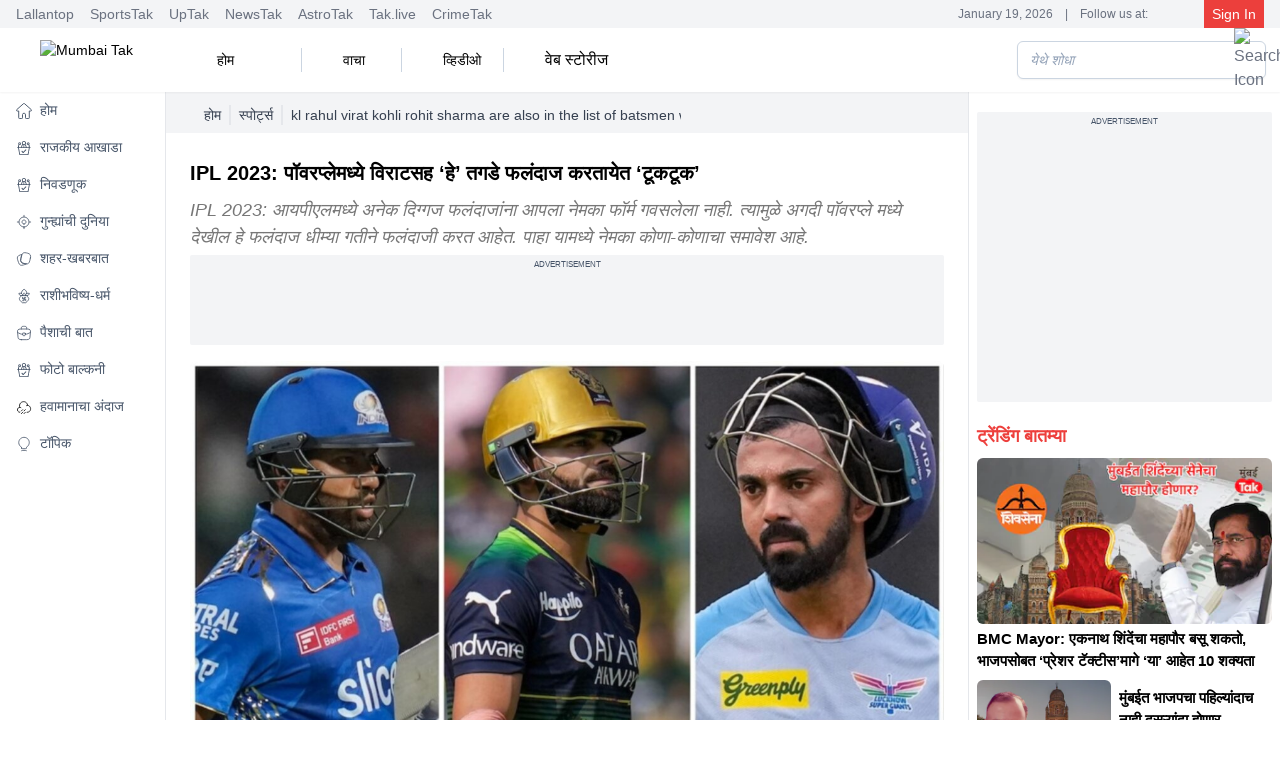

--- FILE ---
content_type: text/html; charset=utf-8
request_url: https://www.mumbaitak.in/sports/story/kl-rahul-virat-kohli-rohit-sharma-are-also-in-the-list-of-batsmen-who-have-played-most-dot-balls-in-powerplay-828620-2023-04-28
body_size: 41994
content:
<!DOCTYPE html><html lang="mr"><head><meta charSet="utf-8"/><meta name="viewport" content="width=device-width, initial-scale=1, maximum-scale=5"/><script id="SiteNavigationSchema" type="application/ld+json">{"@context":"https://schema.org","@type":"SiteNavigationElement","name":["होम","राजकीय आखाडा","निवडणूक","गुन्ह्यांची दुनिया","शहर-खबरबात","राशीभविष्य-धर्म","पैशाची बात","फोटो बाल्कनी","हवामानाचा अंदाज","टॉपिक"],"url":["https://www.mumbaitak.in/","https://www.mumbaitak.in/political-news","https://www.mumbaitak.in/election","https://www.mumbaitak.in/crime","https://www.mumbaitak.in/city-news","https://www.mumbaitak.in/astrology","https://www.mumbaitak.in/business","https://www.mumbaitak.in/photos","https://www.mumbaitak.in/weather","https://www.mumbaitak.in/topics"]}</script><link rel="preload" as="image" href="https://akm-img-a-in.tosshub.com/lingo/mumbaitak/images/story/202304/virat_rohil_kl_rahul-sixteen_nine-1024x576.png?size=948:533" fetchPriority="high" type="image/webp"/><title>IPL 2023: पॉवरप्लेमध्ये विराटसह &#x27;हे&#x27; तगडे फलंदाज करतायेत &#x27;टूकटूक&#x27; - Mumbai Tak - kl rahul virat kohli rohit sharma are also in the list of batsmen who have played most dot balls in powerplay - </title><meta name="description" content="IPL 2023: Many legendary batsmen have not found their perfect form in IPL. So even in the powerplay these batsmen are batting at a slower pace. See exactly who this includes."/><meta name="robots" content="MAX-IMAGE-PREVIEW:LARGE"/><meta name="google-site-verification" content="uCinkSdPaj9X8VrDpfivcqzEPT2C86S6J555xt2QK3I"/><link rel="sitemap" type="application/xml" title="Sitemap" href="/rssfeeds/sitemap.xml"/><link rel="amphtml" href="https://www.mumbaitak.in/amp/sports/story/kl-rahul-virat-kohli-rohit-sharma-are-also-in-the-list-of-batsmen-who-have-played-most-dot-balls-in-powerplay-828620-2023-04-28"/><link rel="canonical" href="https://www.mumbaitak.in/sports/story/kl-rahul-virat-kohli-rohit-sharma-are-also-in-the-list-of-batsmen-who-have-played-most-dot-balls-in-powerplay-828620-2023-04-28"/><meta property="fb:pages" content="1650218602178200"/><meta property="og:site_name" content="Mumbai Tak"/><meta property="og:title" content="IPL 2023: पॉवरप्लेमध्ये विराटसह &#x27;हे&#x27; तगडे फलंदाज करतायेत &#x27;टूकटूक&#x27; - Mumbai Tak - kl rahul virat kohli rohit sharma are also in the list of batsmen who have played most dot balls in powerplay - "/><meta property="og:description" content="IPL 2023: Many legendary batsmen have not found their perfect form in IPL. So even in the powerplay these batsmen are batting at a slower pace. See exactly who this includes."/><meta property="og:url" content="https://www.mumbaitak.in/sports/story/kl-rahul-virat-kohli-rohit-sharma-are-also-in-the-list-of-batsmen-who-have-played-most-dot-balls-in-powerplay-828620-2023-04-28"/><meta property="og:image" content="https://akm-img-a-in.tosshub.com/lingo/mumbaitak/images/story/202304/virat_rohil_kl_rahul-sixteen_nine-1024x576.png"/><meta name="twitter:card" content="summary_large_image"/><meta name="twitter:title" content="IPL 2023: पॉवरप्लेमध्ये विराटसह &#x27;हे&#x27; तगडे फलंदाज करतायेत &#x27;टूकटूक&#x27; - Mumbai Tak - kl rahul virat kohli rohit sharma are also in the list of batsmen who have played most dot balls in powerplay - "/><meta name="twitter:image" content="https://akm-img-a-in.tosshub.com/lingo/mumbaitak/images/story/202304/virat_rohil_kl_rahul-sixteen_nine-1024x576.png"/><meta name="twitter:domain" content="mumbaitak.in"/><meta name="twitter:url" content="https://www.mumbaitak.in/sports/story/kl-rahul-virat-kohli-rohit-sharma-are-also-in-the-list-of-batsmen-who-have-played-most-dot-balls-in-powerplay-828620-2023-04-28"/><meta name="twitter:site_name" content="Mumbai Tak"/><meta name="twitter:description" content="IPL 2023: Many legendary batsmen have not found their perfect form in IPL. So even in the powerplay these batsmen are batting at a slower pace. See exactly who this includes."/><meta name="twitter:site" content="@mumbaitak"/><meta name="twitter:creator" content="@mumbaitak"/><meta name="author" content="मुंबई तक"/><meta property="article:published_time" content="2023-04-28T12:33:10+05:30"/><meta property="article:modified_time" content="2023-04-28T13:12:39+05:30"/><script id="WebpageSchema" type="application/ld+json">{"@context":"https://schema.org","@type":"WebPage","name":"IPL 2023: पॉवरप्लेमध्ये विराटसह 'हे' तगडे फलंदाज करतायेत 'टूकटूक' - Mumbai Tak - kl rahul virat kohli rohit sharma are also in the list of batsmen who have played most dot balls in powerplay - ","description":"IPL 2023: Many legendary batsmen have not found their perfect form in IPL. So even in the powerplay these batsmen are batting at a slower pace. See exactly who this includes.","url":"https://www.mumbaitak.in/sports/story/kl-rahul-virat-kohli-rohit-sharma-are-also-in-the-list-of-batsmen-who-have-played-most-dot-balls-in-powerplay-828620-2023-04-28","publisher":{"@type":"Organization","name":"Mumbai Tak","url":"https://www.mumbaitak.in","logo":{"@type":"ImageObject","url":"https://www.mumbaitak.in/assets/brand-logo-1-mbtak.png","height":60,"width":160}}}</script><script id="BreadcrumbSchema" type="application/ld+json">{"@context":"https://schema.org","@type":"BreadcrumbList","itemListElement":[{"@type":"ListItem","position":1,"item":{"name":"Home","@url":"https://www.mumbaitak.in","@id":"https://www.mumbaitak.in"}},{"@type":"ListItem","position":2,"item":{"name":"स्पोर्ट्स","@url":"https://www.mumbaitak.in/sports","@id":"https://www.mumbaitak.in/sports"}}]}</script><script id="NewsArticleSchema" type="application/ld+json">{"@context":"https://schema.org","@type":"NewsArticle","mainEntityOfPage":{"@type":"WebPage","@id":"https://www.mumbaitak.in/sports/story/kl-rahul-virat-kohli-rohit-sharma-are-also-in-the-list-of-batsmen-who-have-played-most-dot-balls-in-powerplay-828620-2023-04-28"},"headline":"IPL 2023: पॉवरप्लेमध्ये विराटसह &#8216;हे&#8217; तगडे फलंदाज करतायेत &#8216;टूकटूक&#8217;","description":"IPL 2023: Many legendary batsmen have not found their perfect form in IPL. So even in the powerplay these batsmen are batting at a slower pace. See exactly who this includes.","image":{"@type":"ImageObject","height":720,"width":1280,"url":"https://akm-img-a-in.tosshub.com/lingo/mumbaitak/images/story/202304/virat_rohil_kl_rahul-sixteen_nine-1024x576.png"},"inLanguage":"mr","datePublished":"2023-04-28T12:33:10+05:30","dateModified":"2023-04-28T13:12:39+05:30","articleBody":"मुंबई: आयपीएल 2023 (IPL 2023) मध्ये अनेक फलंदाजांनी आपल्या तुफानी बॅटिंगने विरोधी संघाला सळो की पळो करुन सोडलं आहे. पण असं असताना काही असेही फलंदाजही आहेत, की जे पॉवरप्लेमध्ये (1-6 ओव्हर) खूपच धीम्या गतीने फलंदाजी करत असल्याचं पाहायला मिळालं आहे. अशा फलंदाजांनी पॉवर प्लेमध्ये (Powerplay) बरेच डॉट बॉल (Dot Balls) खेळले आहेत. या यादीत केएल राहुल, विराट कोहली, रोहित शर्मा यांच्यासह अनेक दिग्गज खेळाडूंचा समावेश आहे. (kl rahul virat kohli rohit sharma are also in the list of batsmen who have played most dot balls in powerplay)\n\nआयपीएलच्‍या आतापर्यंतच्‍या टॉप 10 फलंदाजांबद्दल सांगणार आहोत, ज्यांनी पॉवरप्‍लेमध्‍ये भरपूर डॉट बॉल खेळले आहेत. या यादीत फ्लॉप टीम दिल्ली कॅपिटल्सचा कर्णधार डेव्हिड वॉर्नर अव्वल स्थानावर आहे. डेव्हिडने 7 सामन्यांच्या पॉवरप्लेमध्ये 68 डॉट बॉल खेळले आहेत, या सामन्यांमध्ये वॉर्नरने फक्त 168 धावा केल्या आहेत.\n\n\nहे ही वाचा&gt;&gt; वडिलांनी नोकरी सोडली, कोचने खिल्ली उडवली; त्याने पहिल्याच सामन्यात दाखवून दिलं\n\nलखनौ सुपर जायंट्सचा (LSG) काईल मेयर्स हा दुसऱ्या क्रमांकावर आहे. काइलने पॉवरप्लेमध्ये 53 डॉट बॉल खेळले आहेत. काइलने एकूण सात सामन्यांत 150 धावा केल्या आहेत. चेन्नई सुपर किंग्जचा (CSK) डेव्हिड कॉनवे डॉट बॉल खेळण्याच्या बाबतीत तिसऱ्या क्रमांकावर आहे. त्याने आतापर्यंत 47 डॉट बॉल खेळले आहेत. त्याचबरोबर त्याने 7 सामन्यात 139 धावा केल्या आहेत. मुंबई इंडियन्सचा (MI) इशान किशन चौथ्या स्थानावर आहे. पॉवरप्लेमध्ये त्याने 47 डॉट बॉल खेळले आहेत. इशानने 7 सामन्यात फक्त 148 धावा केल्या आहेत.\n\n\nIPL 2023 पावरप्लेमध्ये डॉट बॉल खेळणारे टॉप 10 फलंदाज  \n फलंदाज\nडॉट बॉल \n डेव्हिड वॉर्नर\n  68\n काइल मेयर्स\n  53\n रोहित शर्मा\n  50\n डेवोन कॉन्वे\n  47\n ईशान किशन\n  47\n फाफ डु प्लेसिस\n  46\n केएल राहुल\n  45\n ऋद्ध‍िमान साहा\n  45\n यशस्वी जैसवाल\n  44\n विराट कोहली\n  43\n हैरी ब्रुक\n  41\n रहमानुल्लाह गुरबाज\n  39\n \n\nपॉवरप्लेमध्ये चेंडू वाया घालविण्याच्या बाबतीत फाफ डू प्लेसिस हा पाचव्या क्रमांकावर आहे. फॅफने एकूण 8 सामने खेळले आहेत. यामध्ये त्याने पॉवरप्लेमध्ये 46 डॉट बॉल खेळले आहेत. फॅफने या स्पर्धेत आतापर्यंत एकूण 201 धावा केल्या आहेत.\n\nहे ही वाचा&gt;&gt; IPL : खेळाडू खरेदी करण्यासाठी संघाकडे पैसे कसे येतात, कमाई कशी होते?\nसहाव्या क्रमांकावर लखनौ सुपर जायंट्सचा कर्णधार केएल राहुल आहे. राहुलने 7 आयपीएल सामने खेळले आहेत. या 7 सामन्यांच्या पॉवरप्लेमध्ये त्याने 45 डॉट बॉल खेळले आहेत. त्याचबरोबर केएल राहुलने या सामन्यांमध्ये 128 धावा केल्या आहेत.\n\nसाहा, यशस्वी जैस्वाल, कोहली यांचाही समावेश आहे\n\nपॉवरप्लेमध्ये डॉट बॉल खेळणाऱ्या खेळाडूंमध्ये ऋद्धिमान साहा, यशस्वी जैस्वाल आणि विराट कोहली यांचाही समावेश आहे. साहा आणि जैस्वाल यांनी 7 सामन्यात अनुक्रमे 45 आणि 44 डॉट बॉल खेळले आहेत. त्याचबरोबर विराट कोहलीने 8 सामन्यात 43 डॉट बॉल खेळले आहेत.","author":{"@type":"Person","name":"मुंबई तक","url":"https://www.mumbaitak.in/author/mumbai-tak"},"publisher":{"@type":"Organization","name":"Mumbai Tak","logo":{"@type":"ImageObject","url":"https://www.mumbaitak.in/assets/brand-logo-1-mbtak.png","height":60,"width":160}}}</script><script id="ProfilePageSchema" type="application/ld+json">{"@context":"https://schema.org","@type":"ProfilePage","mainEntity":{"@type":"Person","@id":"https://www.mumbaitak.in/author/mumbai-tak","name":"मुंबई तक"},"hasPart":{"@type":"Article","headline":"IPL 2023: पॉवरप्लेमध्ये विराटसह &#8216;हे&#8217; तगडे फलंदाज करतायेत &#8216;टूकटूक&#8217;","url":"https://www.mumbaitak.in/sports/story/kl-rahul-virat-kohli-rohit-sharma-are-also-in-the-list-of-batsmen-who-have-played-most-dot-balls-in-powerplay-828620-2023-04-28","datePublished":"2023-04-28T12:33:10+05:30","author":{"@type":"Person","@id":"https://www.mumbaitak.in/author/mumbai-tak","name":"मुंबई तक"}}}</script><script id="PersonSchema" type="application/ld+json">{"@context":"https://schema.org","@type":"Person","name":"मुंबई तक","url":"https://www.mumbaitak.in/author/mumbai-tak","worksFor":{"@type":"Organization","name":"Mumbai Tak","url":"https://www.mumbaitak.in"}}</script><script id="OrganizationSchema" type="application/ld+json">{"@context":"https://schema.org","@type":"Organization","name":"Mumbai Tak","url":"https://www.mumbaitak.in","Image":["https://www.mumbaitak.in/assets/brand-logo-1-mbtak.png"],"logo":{"@type":"ImageObject","url":"https://www.mumbaitak.in/assets/brand-logo-1-mbtak.png","width":160,"height":60},"address":{"@type":"PostalAddress","streetAddress":"FC8, Film City, Sector 16A","addressLocality":"Noida","addressRegion":"Uttar Pradesh","postalCode":"201301","addressCountry":"IN"},"telephone":"+91-120-4807100","sameAs":["https://www.facebook.com/mumbaitak","https://www.youtube.com/c/MumbaiTak/videos","https://twitter.com/mumbaitak","https://www.instagram.com/mumbaitak/"]}</script><script id="WebsiteSchema" type="application/ld+json">{"@context":"https://schema.org","@type":"WebSite","name":"Mumbai Tak","url":"https://www.mumbaitak.in","potentialAction":{"@type":"SearchAction","target":{"@type":"EntryPoint","urlTemplate":"https://www.mumbaitak.in/search/{search_term_string}"},"query-input":{"@type":"PropertyValueSpecification","valueRequired":"http://schema.org/True","valueName":"search_term_string"}}}</script><meta name="next-head-count" content="36"/><link rel="preconnect" href="//akm-img-a-in.tosshub.com"/><link rel="preconnect" href="https://www.googletagmanager.com"/><link rel="preconnect" href="//securepubads.g.doubleclick.net"/><link rel="dns-prefetch" href="//pagead2.googlesyndication.com"/><link rel="dns-prefetch" href="//ads.pubmatic.com"/><link rel="dns-prefetch" href="//partner.googleadservices.com"/><link rel="dns-prefetch" href="//static.chartbeat.com"/><link rel="dns-prefetch" href="//sb.scorecardresearch.com"/><link rel="dns-prefetch" href="//cdn.izooto.com"/><meta charSet="utf-8"/><link rel="icon" href="/favicon.ico"/><meta name="theme-color" content="#ed3f3c"/><meta http-equiv="X-UA-Compatible" content="IE=edge"/><meta name="language" content="mr"/><meta name="dc.language" content="mr"/><link rel="preload" href="https://akm-img-a-in.tosshub.com/lingo/mumbaitak/resources/prod/_next/static/css/a55795bdd1061513.css" as="style"/><link rel="stylesheet" href="https://akm-img-a-in.tosshub.com/lingo/mumbaitak/resources/prod/_next/static/css/a55795bdd1061513.css" data-n-g=""/><link rel="preload" href="https://akm-img-a-in.tosshub.com/lingo/mumbaitak/resources/prod/_next/static/css/056da6bda36562c7.css" as="style"/><link rel="stylesheet" href="https://akm-img-a-in.tosshub.com/lingo/mumbaitak/resources/prod/_next/static/css/056da6bda36562c7.css"/><link rel="preload" href="https://akm-img-a-in.tosshub.com/lingo/mumbaitak/resources/prod/_next/static/css/4da0f3561240da6b.css" as="style"/><link rel="stylesheet" href="https://akm-img-a-in.tosshub.com/lingo/mumbaitak/resources/prod/_next/static/css/4da0f3561240da6b.css"/><link rel="preload" href="https://akm-img-a-in.tosshub.com/lingo/mumbaitak/resources/prod/_next/static/css/a4bbdbd91f7129d1.css" as="style"/><link rel="stylesheet" href="https://akm-img-a-in.tosshub.com/lingo/mumbaitak/resources/prod/_next/static/css/a4bbdbd91f7129d1.css"/><link rel="preload" href="https://akm-img-a-in.tosshub.com/lingo/mumbaitak/resources/prod/_next/static/css/05e38b236798956f.css" as="style"/><link rel="stylesheet" href="https://akm-img-a-in.tosshub.com/lingo/mumbaitak/resources/prod/_next/static/css/05e38b236798956f.css"/><link rel="preload" href="https://akm-img-a-in.tosshub.com/lingo/mumbaitak/resources/prod/_next/static/css/9b6ba745de19fb38.css" as="style"/><link rel="stylesheet" href="https://akm-img-a-in.tosshub.com/lingo/mumbaitak/resources/prod/_next/static/css/9b6ba745de19fb38.css"/><noscript data-n-css=""></noscript><script defer="" nomodule="" src="https://akm-img-a-in.tosshub.com/lingo/mumbaitak/resources/prod/_next/static/chunks/polyfills-c67a75d1b6f99dc8.js"></script><script defer="" src="https://akm-img-a-in.tosshub.com/lingo/mumbaitak/resources/prod/_next/static/chunks/2024.1bed686a37d37306.js"></script><script defer="" src="https://akm-img-a-in.tosshub.com/lingo/mumbaitak/resources/prod/_next/static/chunks/8263.b7a6956c6d3cc5d2.js"></script><script defer="" src="https://akm-img-a-in.tosshub.com/lingo/mumbaitak/resources/prod/_next/static/chunks/3549-3560c87536a75396.js"></script><script defer="" src="https://akm-img-a-in.tosshub.com/lingo/mumbaitak/resources/prod/_next/static/chunks/6337.aed4f7aae4e99539.js"></script><script defer="" src="https://akm-img-a-in.tosshub.com/lingo/mumbaitak/resources/prod/_next/static/chunks/3985.2937f36aed492898.js"></script><script defer="" src="https://akm-img-a-in.tosshub.com/lingo/mumbaitak/resources/prod/_next/static/chunks/1116.3e68901db57e0cb0.js"></script><script defer="" src="https://akm-img-a-in.tosshub.com/lingo/mumbaitak/resources/prod/_next/static/chunks/8604.2430964d9d75b428.js"></script><script defer="" src="https://akm-img-a-in.tosshub.com/lingo/mumbaitak/resources/prod/_next/static/chunks/9622.10a5ac98e600ca16.js"></script><script defer="" src="https://akm-img-a-in.tosshub.com/lingo/mumbaitak/resources/prod/_next/static/chunks/9300.54c6957bab3092f1.js"></script><script defer="" src="https://akm-img-a-in.tosshub.com/lingo/mumbaitak/resources/prod/_next/static/chunks/5347.e924f76eb3bdd9f4.js"></script><script defer="" src="https://akm-img-a-in.tosshub.com/lingo/mumbaitak/resources/prod/_next/static/chunks/5480.a35ab020a7429ab8.js"></script><script defer="" src="https://akm-img-a-in.tosshub.com/lingo/mumbaitak/resources/prod/_next/static/chunks/3219.c43ef3ac5223d8ff.js"></script><script defer="" src="https://akm-img-a-in.tosshub.com/lingo/mumbaitak/resources/prod/_next/static/chunks/4397.ec10938a07ecf203.js"></script><script defer="" src="https://akm-img-a-in.tosshub.com/lingo/mumbaitak/resources/prod/_next/static/chunks/9289.49e093f636a8940d.js"></script><script defer="" src="https://akm-img-a-in.tosshub.com/lingo/mumbaitak/resources/prod/_next/static/chunks/9496.a9dddfd2a057897b.js"></script><script defer="" src="https://akm-img-a-in.tosshub.com/lingo/mumbaitak/resources/prod/_next/static/chunks/5729.05dd1400c735efa9.js"></script><script defer="" src="https://akm-img-a-in.tosshub.com/lingo/mumbaitak/resources/prod/_next/static/chunks/871.f777374d6775db08.js"></script><script defer="" src="https://akm-img-a-in.tosshub.com/lingo/mumbaitak/resources/prod/_next/static/chunks/3852.949caa325dc34560.js"></script><script defer="" src="https://akm-img-a-in.tosshub.com/lingo/mumbaitak/resources/prod/_next/static/chunks/934.81c50175dc55970e.js"></script><script defer="" src="https://akm-img-a-in.tosshub.com/lingo/mumbaitak/resources/prod/_next/static/chunks/5618.a732059458fb653c.js"></script><script defer="" src="https://akm-img-a-in.tosshub.com/lingo/mumbaitak/resources/prod/_next/static/chunks/7426.c1b515ad3f9cf582.js"></script><script defer="" src="https://akm-img-a-in.tosshub.com/lingo/mumbaitak/resources/prod/_next/static/chunks/7410.07fddadf1d837bcd.js"></script><script defer="" src="https://akm-img-a-in.tosshub.com/lingo/mumbaitak/resources/prod/_next/static/chunks/5763-e58e46da661a29f9.js"></script><script defer="" src="https://akm-img-a-in.tosshub.com/lingo/mumbaitak/resources/prod/_next/static/chunks/9855.8bb3be0868afeb85.js"></script><script defer="" src="https://akm-img-a-in.tosshub.com/lingo/mumbaitak/resources/prod/_next/static/chunks/8408.e33b541b4808123e.js"></script><script defer="" src="https://akm-img-a-in.tosshub.com/lingo/mumbaitak/resources/prod/_next/static/chunks/6362.f028a12fce40fb34.js"></script><script defer="" src="https://akm-img-a-in.tosshub.com/lingo/mumbaitak/resources/prod/_next/static/chunks/4600.71f7000aca988277.js"></script><script defer="" src="https://akm-img-a-in.tosshub.com/lingo/mumbaitak/resources/prod/_next/static/chunks/2283.765b29369a761238.js"></script><script defer="" src="https://akm-img-a-in.tosshub.com/lingo/mumbaitak/resources/prod/_next/static/chunks/4161.4c8efcdf2c3d0036.js"></script><script defer="" src="https://akm-img-a-in.tosshub.com/lingo/mumbaitak/resources/prod/_next/static/chunks/8251.0f2f932c8b6b7cba.js"></script><script defer="" src="https://akm-img-a-in.tosshub.com/lingo/mumbaitak/resources/prod/_next/static/chunks/877.de455233548a026e.js"></script><script defer="" src="https://akm-img-a-in.tosshub.com/lingo/mumbaitak/resources/prod/_next/static/chunks/6915.5583540fdd27a712.js"></script><script src="https://akm-img-a-in.tosshub.com/lingo/mumbaitak/resources/prod/_next/static/chunks/webpack-70df387e4fe09e35.js" defer=""></script><script src="https://akm-img-a-in.tosshub.com/lingo/mumbaitak/resources/prod/_next/static/chunks/framework-ca706bf673a13738.js" defer=""></script><script src="https://akm-img-a-in.tosshub.com/lingo/mumbaitak/resources/prod/_next/static/chunks/main-808b0a2d2cae13d6.js" defer=""></script><script src="https://akm-img-a-in.tosshub.com/lingo/mumbaitak/resources/prod/_next/static/chunks/pages/_app-55f6dc0985b33f2d.js" defer=""></script><script src="https://akm-img-a-in.tosshub.com/lingo/mumbaitak/resources/prod/_next/static/chunks/pages/%5Bcategory%5D/story/%5Bslug%5D-138bab4d8248c8d0.js" defer=""></script><script src="https://akm-img-a-in.tosshub.com/lingo/mumbaitak/resources/prod/_next/static/S3SDFS9LJiIRrOeVPEp4R/_buildManifest.js" defer=""></script><script src="https://akm-img-a-in.tosshub.com/lingo/mumbaitak/resources/prod/_next/static/S3SDFS9LJiIRrOeVPEp4R/_ssgManifest.js" defer=""></script><style id="__jsx-901c593e37b61e8e">.rws-icon{width:40px!important;height:40px!important;cursor:pointer;border:0;background:#1a78f6;padding:.5rem;-webkit-border-radius:.5rem;-moz-border-radius:.5rem;border-radius:.5rem;font-size:0}.rws-icons{display:-webkit-box!important;display:-webkit-flex!important;display:-moz-box!important;display:-ms-flexbox!important;display:flex!important;-webkit-box-align:center!important;-webkit-align-items:center!important;-moz-box-align:center!important;-ms-flex-align:center!important;align-items:center!important;-webkit-box-pack:center!important;-webkit-justify-content:center!important;-moz-box-pack:center!important;-ms-flex-pack:center!important;justify-content:center!important;grid-gap:.25rem!important}.rws-header{font-size:16px!important}</style>
<script>(window.BOOMR_mq=window.BOOMR_mq||[]).push(["addVar",{"rua.upush":"false","rua.cpush":"false","rua.upre":"false","rua.cpre":"false","rua.uprl":"false","rua.cprl":"false","rua.cprf":"false","rua.trans":"","rua.cook":"false","rua.ims":"false","rua.ufprl":"false","rua.cfprl":"false","rua.isuxp":"false","rua.texp":"norulematch","rua.ceh":"false","rua.ueh":"false","rua.ieh.st":"0"}]);</script>
                              <script>!function(e){var n="https://s.go-mpulse.net/boomerang/";if("False"=="True")e.BOOMR_config=e.BOOMR_config||{},e.BOOMR_config.PageParams=e.BOOMR_config.PageParams||{},e.BOOMR_config.PageParams.pci=!0,n="https://s2.go-mpulse.net/boomerang/";if(window.BOOMR_API_key="5VGAZ-UGRPU-B54UA-TZHD9-VC2H6",function(){function e(){if(!r){var e=document.createElement("script");e.id="boomr-scr-as",e.src=window.BOOMR.url,e.async=!0,o.appendChild(e),r=!0}}function t(e){r=!0;var n,t,a,i,d=document,O=window;if(window.BOOMR.snippetMethod=e?"if":"i",t=function(e,n){var t=d.createElement("script");t.id=n||"boomr-if-as",t.src=window.BOOMR.url,BOOMR_lstart=(new Date).getTime(),e=e||d.body,e.appendChild(t)},!window.addEventListener&&window.attachEvent&&navigator.userAgent.match(/MSIE [67]\./))return window.BOOMR.snippetMethod="s",void t(o,"boomr-async");a=document.createElement("IFRAME"),a.src="about:blank",a.title="",a.role="presentation",a.loading="eager",i=(a.frameElement||a).style,i.width=0,i.height=0,i.border=0,i.display="none",o.appendChild(a);try{O=a.contentWindow,d=O.document.open()}catch(_){n=document.domain,a.src="javascript:var d=document.open();d.domain='"+n+"';void 0;",O=a.contentWindow,d=O.document.open()}if(n)d._boomrl=function(){this.domain=n,t()},d.write("<bo"+"dy onload='document._boomrl();'>");else if(O._boomrl=function(){t()},O.addEventListener)O.addEventListener("load",O._boomrl,!1);else if(O.attachEvent)O.attachEvent("onload",O._boomrl);d.close()}function a(e){window.BOOMR_onload=e&&e.timeStamp||(new Date).getTime()}if(!window.BOOMR||!window.BOOMR.version&&!window.BOOMR.snippetExecuted){window.BOOMR=window.BOOMR||{},window.BOOMR.snippetStart=(new Date).getTime(),window.BOOMR.snippetExecuted=!0,window.BOOMR.snippetVersion=14,window.BOOMR.url=n+"5VGAZ-UGRPU-B54UA-TZHD9-VC2H6";var i=document.currentScript||document.getElementsByTagName("script")[0],o=i.parentNode,r=!1,d=document.createElement("link");if(d.relList&&"function"==typeof d.relList.supports&&d.relList.supports("preload")&&"as"in d)window.BOOMR.snippetMethod="p",d.href=window.BOOMR.url,d.rel="preload",d.as="script",d.addEventListener("load",e),d.addEventListener("error",function(){t(!0)}),setTimeout(function(){if(!r)t(!0)},3e3),BOOMR_lstart=(new Date).getTime(),o.appendChild(d);else t(!1);if(window.addEventListener)window.addEventListener("load",a,!1);else if(window.attachEvent)window.attachEvent("onload",a)}}(),"".length>0)if(e&&"performance"in e&&e.performance&&"function"==typeof e.performance.setResourceTimingBufferSize)e.performance.setResourceTimingBufferSize();!function(){if(BOOMR=e.BOOMR||{},BOOMR.plugins=BOOMR.plugins||{},!BOOMR.plugins.AK){var n=""=="true"?1:0,t="",a="aokjahaxeeles2lowlvq-f-890080d19-clientnsv4-s.akamaihd.net",i="false"=="true"?2:1,o={"ak.v":"39","ak.cp":"1586691","ak.ai":parseInt("1018093",10),"ak.ol":"0","ak.cr":10,"ak.ipv":4,"ak.proto":"h2","ak.rid":"c8a4688","ak.r":43855,"ak.a2":n,"ak.m":"dscr","ak.n":"ff","ak.bpcip":"3.148.144.0","ak.cport":54836,"ak.gh":"23.33.23.215","ak.quicv":"","ak.tlsv":"tls1.3","ak.0rtt":"","ak.0rtt.ed":"","ak.csrc":"-","ak.acc":"","ak.t":"1768862443","ak.ak":"hOBiQwZUYzCg5VSAfCLimQ==yT/oI3kUyCdNAcRhsJgF1YwIMWTBB9battNKddNQSz1C+JsIyWE7GON0CvrAQM6lYRTSNfozSVsb4lge7YS7ME3+b81pxZcV1Ir/4FD2hhfZ4m8VcpDJiF+68akwES+OM5WgOG8Ub74YW5z9B/FftQU6vMw7TIeJXVbrsVTTQ0GuzNx8UqKp+PwkbTyUXkHi/h9N672PWhLGRmE7Y5rDPNHVdmq6UF8Qj5Zqa/o2BKN4loG1YGbVcnKxwZbGXXmGpVQKQppjoVNCVXok8iyWaymMOedq3Yli4KMauqtLILPCvgujncVySRLtDV0nUp7YzokFA2KBuxTzylIM8WbU5JtUkGIKw3vjeartOGjUY7O7cjVpevA+5sH9W83OfSSgLrq25j3b0W4Zbwjr/oT/iuCj5YbIGRh9F/Z80lLbZZg=","ak.pv":"12","ak.dpoabenc":"","ak.tf":i};if(""!==t)o["ak.ruds"]=t;var r={i:!1,av:function(n){var t="http.initiator";if(n&&(!n[t]||"spa_hard"===n[t]))o["ak.feo"]=void 0!==e.aFeoApplied?1:0,BOOMR.addVar(o)},rv:function(){var e=["ak.bpcip","ak.cport","ak.cr","ak.csrc","ak.gh","ak.ipv","ak.m","ak.n","ak.ol","ak.proto","ak.quicv","ak.tlsv","ak.0rtt","ak.0rtt.ed","ak.r","ak.acc","ak.t","ak.tf"];BOOMR.removeVar(e)}};BOOMR.plugins.AK={akVars:o,akDNSPreFetchDomain:a,init:function(){if(!r.i){var e=BOOMR.subscribe;e("before_beacon",r.av,null,null),e("onbeacon",r.rv,null,null),r.i=!0}return this},is_complete:function(){return!0}}}}()}(window);</script></head><body><noscript><iframe src="https://www.googletagmanager.com/ns.html?id=GTM-WQW9ZDP"
            height="0" width="0" style="display:none;visibility:hidden"></iframe></noscript><noscript><iframe src=https://www.googletagmanager.com/ns.html?id=GTM-M57NDHZ
            height="0" width="0" style="display:none;visibility:hidden"></iframe></noscript><div id="__next"><div class="max-w-layout mx-auto"><div class="hidden md:block"><div class="flex justify-between items-center   px-4 bg-gray-100 shadow-xs text-xs text-gray-500 overflow-x-auto overflow-y-hidden"><div class="flex space-x-2"><div class="pe-2"><a href="https://www.thelallantop.com/" target="_blank" rel="noopener noreferrer" class="hover:text-primary">Lallantop</a></div><div class="pe-2"><a href="https://thesportstak.com/" target="_blank" rel="noopener noreferrer" class="hover:text-primary">SportsTak</a></div><div class="pe-2"><a href="https://www.uptak.in/" target="_blank" rel="noopener noreferrer" class="hover:text-primary">UpTak</a></div><div class="pe-2"><a href="https://www.newstak.in/" target="_blank" rel="noopener noreferrer" class="hover:text-primary">NewsTak</a></div><div class="pe-2"><a href="https://www.astrotak.com/" target="_blank" rel="noopener noreferrer" class="hover:text-primary">AstroTak</a></div><div class="pe-2"><a href="https://www.tak.live/" target="_blank" rel="noopener noreferrer" class="hover:text-primary">Tak.live</a></div><div class="pe-2"><a href="https://www.crimetak.in/" target="_blank" rel="noopener noreferrer" class="hover:text-primary">CrimeTak</a></div></div><div class="flex items-center space-x-1 ps-1 text-xs"><span class="text-primary"></span><span class="px-1 line-clamp-1">January 19, 2026</span><span class="px-1">|</span><span class="px-1 line-clamp-1"> Follow us at: </span><span class="text-primary px-1 text-center"><a class="inline" href="https://twitter.com/mumbaitak"></a></span><span class="text-primary px-1 text-center"><a class="inline" href="https://www.facebook.com/mumbaitak"></a></span><span class="text-primary px-1 text-center"><a class="inline" href="https://www.instagram.com/mumbaitak/"></a></span><span class="text-primary px-1 text-center"><a class="inline" href="https://www.youtube.com/c/MumbaiTak/videos"></a></span><div class="w-[5.4rem] h-7 bg-gray-300 animate-pulse"></div></div></div></div><header class="header_headers__5ZiTt"><div class="block md:hidden"><nav class="w-full top-0 z-50 bg-white shadow-md"><div class=" flex items-center justify-between px-2 py-1"><div class="flex items-center"><button class="min-w-[35px] text-gray-500 focus:outline-none"><img class="min-w-[35px]" src="/assets/icons/svg/menu.svg" alt="menu icon" width="35" height="35" loading="eager"/></button><div class="ml-2"><a href="https://www.mumbaitak.in"><img src="/assets/brand-logo-1-mbtak.png" alt="Mumbai Tak" title="Mumbai Tak" loading="eager" height="40" width="103" class="w-[105px] h-[33px]"/></a></div></div><div class="flex space-x-2 ml-2 max-w-[50%]"><div class="flex items-center max-w-auto"><button class="text-gray-700 focus:outline-none md:hidden"><img loading="eager" height="24" width="24" src="/assets/icons/svg/search.svg" alt="Search Icon"/></button></div></div></div><div class="relative"><div class="flex overflow-x-auto py-1"><div class="group  border-bottom false" id="dropdownHoverButton_head_457156"><a href="https://www.mumbaitak.in/" id="dropdownHoverButton_457156" title="होम" class="px-2 bg-white text-black min-w-fit flex items-center whitespace-nowrap hover:text-primary" data-dropdown-toggle="dropdownHover_457156"><div class="w-4 h-4 mx-1"></div><div class="false">होम</div></a></div><div class="group  border-bottom false" id="dropdownHoverButton_head_457158"><a href="https://www.mumbaitak.in/political-news" id="dropdownHoverButton_457158" title="राजकीय आखाडा" class="px-2 bg-white text-black min-w-fit flex items-center whitespace-nowrap hover:text-primary" data-dropdown-toggle="dropdownHover_457158"><div class="w-4 h-4 mx-1"></div><div class="false">राजकीय आखाडा</div></a></div><div class="group  border-bottom false" id="dropdownHoverButton_head_705742"><a href="https://www.mumbaitak.in/election" id="dropdownHoverButton_705742" title="निवडणूक" class="px-2 bg-white text-black min-w-fit flex items-center whitespace-nowrap hover:text-primary" data-dropdown-toggle="dropdownHover_705742"><div class="w-4 h-4 mx-1"></div><div class="false">निवडणूक</div></a></div><div class="group  border-bottom false" id="dropdownHoverButton_head_457159"><a href="https://www.mumbaitak.in/crime" id="dropdownHoverButton_457159" title="गुन्ह्यांची दुनिया" class="px-2 bg-white text-black min-w-fit flex items-center whitespace-nowrap hover:text-primary" data-dropdown-toggle="dropdownHover_457159"><div class="w-4 h-4 mx-1"></div><div class="false">गुन्ह्यांची दुनिया</div></a></div><div class="group  border-bottom false" id="dropdownHoverButton_head_457163"><div id="dropdownHoverButton_457163" title="शहर-खबरबात" class="px-2 bg-white text-black min-w-fit flex items-center whitespace-nowrap hover:text-primary" data-dropdown-toggle="dropdownHover_457163"><div class="w-4 h-4 mx-1"></div><div class="false"><a href="https://www.mumbaitak.in/city-news">शहर-खबरबात</a></div><svg class="w-2 h-2 ml-4 inline" aria-hidden="true" xmlns="http://www.w3.org/2000/svg" fill="none" viewBox="0 0 10 6"><path stroke="currentColor" stroke-linecap="round" stroke-linejoin="round" stroke-width="2" d="m1 1 4 4 4-4"></path></svg></div></div><div class="group  border-bottom false" id="dropdownHoverButton_head_693350"><a href="https://www.mumbaitak.in/astrology" id="dropdownHoverButton_693350" title="राशीभविष्य-धर्म" class="px-2 bg-white text-black min-w-fit flex items-center whitespace-nowrap hover:text-primary" data-dropdown-toggle="dropdownHover_693350"><div class="w-4 h-4 mx-1"></div><div class="false">राशीभविष्य-धर्म</div></a></div><div class="group  border-bottom false" id="dropdownHoverButton_head_693591"><a href="https://www.mumbaitak.in/business" id="dropdownHoverButton_693591" title="पैशाची बात" class="px-2 bg-white text-black min-w-fit flex items-center whitespace-nowrap hover:text-primary" data-dropdown-toggle="dropdownHover_693591"><div class="w-4 h-4 mx-1"></div><div class="false">पैशाची बात</div></a></div><div class="group  border-bottom false" id="dropdownHoverButton_head_696419"><a href="https://www.mumbaitak.in/photos" id="dropdownHoverButton_696419" title="फोटो बाल्कनी" class="px-2 bg-white text-black min-w-fit flex items-center whitespace-nowrap hover:text-primary" data-dropdown-toggle="dropdownHover_696419"><div class="w-4 h-4 mx-1"></div><div class="false">फोटो बाल्कनी</div></a></div><div class="group  border-bottom false" id="dropdownHoverButton_head_697059"><a href="https://www.mumbaitak.in/weather" id="dropdownHoverButton_697059" title="हवामानाचा अंदाज" class="px-2 bg-white text-black min-w-fit flex items-center whitespace-nowrap hover:text-primary" data-dropdown-toggle="dropdownHover_697059"><div class="w-4 h-4 mx-1"></div><div class="false">हवामानाचा अंदाज</div></a></div><div class="group  border-bottom false" id="dropdownHoverButton_head_457179"><a href="https://www.mumbaitak.in/topics" id="dropdownHoverButton_457179" title="टॉपिक" class="px-2 bg-white text-black min-w-fit flex items-center whitespace-nowrap hover:text-primary" data-dropdown-toggle="dropdownHover_457179"><div class="w-4 h-4 mx-1"></div><div class="false">टॉपिक</div></a></div></div></div></nav><div class="fixed inset-0 bg-black bg-opacity-50 z-50 transition-opacity opacity-0 pointer-events-none"></div><section><div class="fixed inset-y-0 left-0 overflow-y-auto bottom-[65px] transform w-screen text-slate-700 shadow-xl z-50 bg-white transition-transform -translate-x-full" style="z-index:101"><div class="flex flex-col bg-primary"><div class="flex items-center justify-between"><div class="ml-2"><a href="https://www.mumbaitak.in"><img src="/assets/brand-logo-1-mbtak.png" alt="Mumbai Tak" class="ps-4 pt-2" title="Mumbai Tak" loading="eager" height="40" width="103"/></a><div class="mx-2 mt-4 flex items-center gap-2"><button class="flex flex-col justify-center"><a href="https://auth.indiatoday.in/saml_login/other/[base64]" class="text-md text-white underline hover:text-white">Sign In<!-- --> </a></button></div></div><button class="focus:outline-none rounded-sm p-2 mb-12 mt-0"><span class="h-6 w-6 text-white"></span></button></div><div class="flex my-2 mx-4 h-[40px]"><div class="flex items-center justify-center w-full"><div class="relative w-full"><input id="search" class=" placeholder:italic placeholder:text-slate-400 block w-full bg-white border border-slate-300 rounded-md py-1 pl-3 pr-10 shadow-sm focus:outline-none focus:border-red-300 focus:ring-red-300 focus:ring-1 sm:text-sm max-h-[40px]" placeholder="येथे शोधा" type="text" name="search" value=""/><div class="absolute inset-y-0 right-0 flex items-center pr-3"><img class="text-gray-500" loading="eager" height="20" width="20" src="/assets/icons/svg/search.svg" alt="Search Icon"/></div></div></div></div></div><ul class="divide-y divide-gray-200 bg-white dark:divide-gray-800 rounded-t-xl pt-2"><li id="457156" class="hover:bg-primary-300 group"><a href="https://www.mumbaitak.in/" title="होम"><div class="flex items-center align-middle justify-between space-x-4 rtl:space-x-reverse border-l-4 border-l-white hover:border-l-4 hover:border-l-primary py-2 px-4"><p class="text-lg font-bold truncatetext-white hover:text-primary" id="dropdownHoverButton_0" data-dropdown-toggle="dropdownHover_0"><div class="w-4 h-4 inline mx-2"></div>होम</p></div></a></li><li id="457158" class="hover:bg-primary-300 group"><a href="https://www.mumbaitak.in/political-news" title="राजकीय आखाडा"><div class="flex items-center align-middle justify-between space-x-4 rtl:space-x-reverse border-l-4 border-l-white hover:border-l-4 hover:border-l-primary py-2 px-4"><p class="text-lg font-bold truncatetext-white hover:text-primary" id="dropdownHoverButton_1" data-dropdown-toggle="dropdownHover_1"><div class="w-4 h-4 inline mx-2"></div>राजकीय आखाडा</p></div></a></li><li id="705742" class="hover:bg-primary-300 group"><a href="https://www.mumbaitak.in/election" title="निवडणूक"><div class="flex items-center align-middle justify-between space-x-4 rtl:space-x-reverse border-l-4 border-l-white hover:border-l-4 hover:border-l-primary py-2 px-4"><p class="text-lg font-bold truncatetext-white hover:text-primary" id="dropdownHoverButton_2" data-dropdown-toggle="dropdownHover_2"><div class="w-4 h-4 inline mx-2"></div>निवडणूक</p></div></a></li><li id="457159" class="hover:bg-primary-300 group"><a href="https://www.mumbaitak.in/crime" title="गुन्ह्यांची दुनिया"><div class="flex items-center align-middle justify-between space-x-4 rtl:space-x-reverse border-l-4 border-l-white hover:border-l-4 hover:border-l-primary py-2 px-4"><p class="text-lg font-bold truncatetext-white hover:text-primary" id="dropdownHoverButton_3" data-dropdown-toggle="dropdownHover_3"><div class="w-4 h-4 inline mx-2"></div>गुन्ह्यांची दुनिया</p></div></a></li><li id="457163" class="hover:bg-primary-300 group"><div title="शहर-खबरबात"><div class="flex items-center align-middle justify-between space-x-4 rtl:space-x-reverse border-l-4 border-l-white hover:border-l-4 hover:border-l-primary py-2 px-4"><p class="text-lg font-bold truncatetext-white hover:text-primary" id="dropdownHoverButton_4" data-dropdown-toggle="dropdownHover_4"><div class="w-4 h-4 inline mx-2"></div><a href="https://www.mumbaitak.in/city-news" style="font-size:18px;font-weight:700">शहर-खबरबात</a></p><svg class="w-2 h-2 ml-1" aria-hidden="true" xmlns="http://www.w3.org/2000/svg" fill="none" viewBox="0 0 10 6"><path stroke="currentColor" stroke-linecap="round" stroke-linejoin="round" stroke-width="2" d="m1 1 4 4 4-4"></path></svg></div></div></li><li id="693350" class="hover:bg-primary-300 group"><a href="https://www.mumbaitak.in/astrology" title="राशीभविष्य-धर्म"><div class="flex items-center align-middle justify-between space-x-4 rtl:space-x-reverse border-l-4 border-l-white hover:border-l-4 hover:border-l-primary py-2 px-4"><p class="text-lg font-bold truncatetext-white hover:text-primary" id="dropdownHoverButton_5" data-dropdown-toggle="dropdownHover_5"><div class="w-4 h-4 inline mx-2"></div>राशीभविष्य-धर्म</p></div></a></li><li id="693591" class="hover:bg-primary-300 group"><a href="https://www.mumbaitak.in/business" title="पैशाची बात"><div class="flex items-center align-middle justify-between space-x-4 rtl:space-x-reverse border-l-4 border-l-white hover:border-l-4 hover:border-l-primary py-2 px-4"><p class="text-lg font-bold truncatetext-white hover:text-primary" id="dropdownHoverButton_6" data-dropdown-toggle="dropdownHover_6"><div class="w-4 h-4 inline mx-2"></div>पैशाची बात</p></div></a></li><li id="696419" class="hover:bg-primary-300 group"><a href="https://www.mumbaitak.in/photos" title="फोटो बाल्कनी"><div class="flex items-center align-middle justify-between space-x-4 rtl:space-x-reverse border-l-4 border-l-white hover:border-l-4 hover:border-l-primary py-2 px-4"><p class="text-lg font-bold truncatetext-white hover:text-primary" id="dropdownHoverButton_7" data-dropdown-toggle="dropdownHover_7"><div class="w-4 h-4 inline mx-2"></div>फोटो बाल्कनी</p></div></a></li><li id="697059" class="hover:bg-primary-300 group"><a href="https://www.mumbaitak.in/weather" title="हवामानाचा अंदाज"><div class="flex items-center align-middle justify-between space-x-4 rtl:space-x-reverse border-l-4 border-l-white hover:border-l-4 hover:border-l-primary py-2 px-4"><p class="text-lg font-bold truncatetext-white hover:text-primary" id="dropdownHoverButton_8" data-dropdown-toggle="dropdownHover_8"><div class="w-4 h-4 inline mx-2"></div>हवामानाचा अंदाज</p></div></a></li><li id="457179" class="hover:bg-primary-300 group"><a href="https://www.mumbaitak.in/topics" title="टॉपिक"><div class="flex items-center align-middle justify-between space-x-4 rtl:space-x-reverse border-l-4 border-l-white hover:border-l-4 hover:border-l-primary py-2 px-4"><p class="text-lg font-bold truncatetext-white hover:text-primary" id="dropdownHoverButton_9" data-dropdown-toggle="dropdownHover_9"><div class="w-4 h-4 inline mx-2"></div>टॉपिक</p></div></a></li></ul></div></section><style>
       .vdo_floating {
          bottom: 80px !important;
        }
      

        </style></div><div class="hidden md:block"><nav class="top-0 bg-white shadow-sm lg:pl-10 md:pl-10 sm:pl-2 min-h-[4rem] relative"><div class="w-full flex justify-between items-center py-2 h-16"><div class="shrink-0 min-w-[104px] md:w-[14.67%]" style="width:auto"><a href="/"><img src="/assets/brand-logo-1-mbtak.png" title="Mumbai Tak" alt="Mumbai Tak" height="50px" width="130px" loading="eager" class="w-[121px] h-[40px]"/></a></div><div class="right-0 bg-white w-full md:static md:flex ms-5 divide-x divide-slate-300 md:w-[63%]"><a href="https://www.mumbaitak.in/" class="flex items-center px-4 hover:text-primary min-w-[100px]" title="होम">होम</a><a href="https://www.mumbaitak.in/stories" class="flex items-center px-4 hover:text-primary min-w-[100px]" title="वाचा"><div class="min-w-[25px]"></div>वाचा</a><a href="https://www.mumbaitak.in/videos" class="flex items-center px-4 hover:text-primary min-w-[102px]" title=" व्हिडीओ "><div class="min-w-[25px]"></div> व्हिडीओ </a><div class="flex items-center px-4 hover:text-primary min-w-[126px]" role="button" title=" वेब स्टोरीज"><div class="min-w-[25px]"></div> वेब स्टोरीज</div></div><div class="absolute top-0 right-0 bg-white z-50 w-full md:static md:flex md:items-center md:w-[22.33%]"><div class="flex items-center mx-auto w-[90%]"><div class="relative w-full"><input id="search" class="desktopNavbar_searchInput__CvDvS placeholder:italic placeholder:text-slate-400 block w-full bg-white border border-slate-300 rounded-md py-2 pl-3 pr-10 shadow-sm focus:outline-none focus:border-red-300 focus:ring-red-300 focus:ring-1 sm:text-sm" placeholder="येथे शोधा" type="text" name="search" minLength="1" value=""/><div class="absolute inset-y-0 right-0 flex items-center pr-3"><img class="text-gray-500" loading="eager" src="/assets/icons/svg/search.svg" alt="Search Icon" height="20" width="20"/></div></div></div></div></div></nav></div></header><div class="md:flex"><div class="md:w-[13%]"><aside class="leftSidebar_sidebar__rPr_6 hidden md:flex flex-col overflow-scroll h-full   border-r-[1px] border-gray-200"><div><a href="https://www.mumbaitak.in/" role="button" id="457156" title="होम" activeclassname=" bg-primary-300 !text-primary border-l-4 border-l-primary" class="flex items-center justify-between px-4 md:py-2 sm:py-1 text-slate-600 hover:bg-primary-300 hover:text-primary"><div class="flex items-center"><div class="w-4 h-4"></div><span id="dropdownHoverButton_0" data-dropdown-toggle="dropdownHover_0" class="mx-2 font-medium">होम</span></div></a></div><div><a href="https://www.mumbaitak.in/political-news" role="button" id="457158" title="राजकीय आखाडा" activeclassname=" bg-primary-300 !text-primary border-l-4 border-l-primary" class="flex items-center justify-between px-4 md:py-2 sm:py-1 text-slate-600 hover:bg-primary-300 hover:text-primary"><div class="flex items-center"><div class="w-4 h-4"></div><span id="dropdownHoverButton_1" data-dropdown-toggle="dropdownHover_1" class="mx-2 font-medium">राजकीय आखाडा</span></div></a></div><div><a href="https://www.mumbaitak.in/election" role="button" id="705742" title="निवडणूक" activeclassname=" bg-primary-300 !text-primary border-l-4 border-l-primary" class="flex items-center justify-between px-4 md:py-2 sm:py-1 text-slate-600 hover:bg-primary-300 hover:text-primary"><div class="flex items-center"><div class="w-4 h-4"></div><span id="dropdownHoverButton_2" data-dropdown-toggle="dropdownHover_2" class="mx-2 font-medium">निवडणूक</span></div></a></div><div><a href="https://www.mumbaitak.in/crime" role="button" id="457159" title="गुन्ह्यांची दुनिया" activeclassname=" bg-primary-300 !text-primary border-l-4 border-l-primary" class="flex items-center justify-between px-4 md:py-2 sm:py-1 text-slate-600 hover:bg-primary-300 hover:text-primary"><div class="flex items-center"><div class="w-4 h-4"></div><span id="dropdownHoverButton_3" data-dropdown-toggle="dropdownHover_3" class="mx-2 font-medium">गुन्ह्यांची दुनिया</span></div></a></div><div><a href="https://www.mumbaitak.in/city-news" role="button" id="457163" title="शहर-खबरबात" activeclassname=" bg-primary-300 !text-primary border-l-4 border-l-primary" class="flex items-center justify-between px-4 md:py-2 sm:py-1 text-slate-600 hover:bg-primary-300 hover:text-primary"><div class="flex items-center"><div class="w-4 h-4"></div><span id="dropdownHoverButton_4" data-dropdown-toggle="dropdownHover_4" class="mx-2 font-medium">शहर-खबरबात</span></div><button class="ml-2 flex items-center justify-center" aria-label="Open submenu"><span class="w-8 h-8 absolute"></span></button></a></div><div><a href="https://www.mumbaitak.in/astrology" role="button" id="693350" title="राशीभविष्य-धर्म" activeclassname=" bg-primary-300 !text-primary border-l-4 border-l-primary" class="flex items-center justify-between px-4 md:py-2 sm:py-1 text-slate-600 hover:bg-primary-300 hover:text-primary"><div class="flex items-center"><div class="w-4 h-4"></div><span id="dropdownHoverButton_5" data-dropdown-toggle="dropdownHover_5" class="mx-2 font-medium">राशीभविष्य-धर्म</span></div></a></div><div><a href="https://www.mumbaitak.in/business" role="button" id="693591" title="पैशाची बात" activeclassname=" bg-primary-300 !text-primary border-l-4 border-l-primary" class="flex items-center justify-between px-4 md:py-2 sm:py-1 text-slate-600 hover:bg-primary-300 hover:text-primary"><div class="flex items-center"><div class="w-4 h-4"></div><span id="dropdownHoverButton_6" data-dropdown-toggle="dropdownHover_6" class="mx-2 font-medium">पैशाची बात</span></div></a></div><div><a href="https://www.mumbaitak.in/photos" role="button" id="696419" title="फोटो बाल्कनी" activeclassname=" bg-primary-300 !text-primary border-l-4 border-l-primary" class="flex items-center justify-between px-4 md:py-2 sm:py-1 text-slate-600 hover:bg-primary-300 hover:text-primary"><div class="flex items-center"><div class="w-4 h-4"></div><span id="dropdownHoverButton_7" data-dropdown-toggle="dropdownHover_7" class="mx-2 font-medium">फोटो बाल्कनी</span></div></a></div><div><a href="https://www.mumbaitak.in/weather" role="button" id="697059" title="हवामानाचा अंदाज" activeclassname=" bg-primary-300 !text-primary border-l-4 border-l-primary" class="flex items-center justify-between px-4 md:py-2 sm:py-1 text-slate-600 hover:bg-primary-300 hover:text-primary"><div class="flex items-center"><div class="w-4 h-4"></div><span id="dropdownHoverButton_8" data-dropdown-toggle="dropdownHover_8" class="mx-2 font-medium">हवामानाचा अंदाज</span></div></a></div><div><a href="https://www.mumbaitak.in/topics" role="button" id="457179" title="टॉपिक" activeclassname=" bg-primary-300 !text-primary border-l-4 border-l-primary" class="flex items-center justify-between px-4 md:py-2 sm:py-1 text-slate-600 hover:bg-primary-300 hover:text-primary"><div class="flex items-center"><div class="w-4 h-4"></div><span id="dropdownHoverButton_9" data-dropdown-toggle="dropdownHover_9" class="mx-2 font-medium">टॉपिक</span></div></a></div><div class="flex-grow"></div><div class="flex items-start justify-start gap-2  sm:gap-0 py-3"><a href="https://twitter.com/mumbaitak" target="_blank" class="w-8 h-8 text-primary"></a><a href="https://www.facebook.com/mumbaitak" target="_blank" class="w-8 h-8 text-primary"></a><a href="https://www.instagram.com/mumbaitak/" target="_blank" class="w-8 h-8 text-primary"></a><a href="https://www.youtube.com/c/MumbaiTak/videos" target="_blank" class="w-8 h-8 text-primary"></a></div></aside></div><div class="md:w-[87%] relative"><main><section class="md:flex"><section class="md:w-[72%]"><section><div class="px-4"></div><div class="px-4"></div><div class="bg-gray-100 py-2"><nav style="-ms-overflow-style:none;scrollbar-width:none" class="text-gray-700 text-sm md:mx-4 overflow-x-auto md:overflow-hidden max-w-full    " aria-label="Breadcrumb"><ol class="list-none p-0 inline-flex divide-x-2 items-center"><li class="flex items-center px-2"><a href="/" class="text-gray-700 hover:text-primary" style="display:flex"><div class="min-w-[14px]" style="align-self:center"></div>होम</a></li><li class="flex items-center px-2 line-clamp-1"><a href="/sports" class="text-gray-700 whitespace-nowrap  hover:text-primary" aria-current="page">स्पोर्ट्स</a></li><li class="px-2  max-w-[10rem] whitespace-nowrap md:max-w-[25rem] line-clamp-1">kl rahul virat kohli rohit sharma are also in the list of batsmen who have played most dot balls in powerplay</li></ol></nav></div><article class="mx-2 md:mx-4 md:px-2 py-4 px-1"><div class="text-2xl font-bold my-2"><h1>IPL 2023: पॉवरप्लेमध्ये विराटसह &#8216;हे&#8217; तगडे फलंदाज करतायेत &#8216;टूकटूक&#8217;</h1></div><div class="bg-white w-full border-gray-200 border-y md:hidden"><div class="flex items-center"><p class="text-primary text-lg font-semibold pr-1"><a href="/author/mumbai-tak"><h4 class="font-semibold news_author_text__hDPsW">मुंबई तक</h4></a></p><time class="text-slate-500 text-xs font-extralight" style="font-size:13px">28 Apr 2023<!-- --> <!-- -->(अपडेटेड: <!-- -->28 Apr 2023, 01:12 PM<!-- -->)</time></div></div><h2 style="color:#777;font-style:italic">IPL 2023: आयपीएलमध्ये अनेक दिग्गज फलंदाजांना आपला नेमका फॉर्म गवसलेला नाही. त्यामुळे अगदी पॉवरप्ले मध्ये देखील हे फलंदाज धीम्या गतीने फलंदाजी करत आहेत. पाहा यामध्ये नेमका कोणा-कोणाचा समावेश आहे.
</h2><div class=" bg-gray-100 text-center my-1 rounded-sm block md:hidden lg:hidden xl:hidden" style="overflow:auto;height:315px"><p class="text-xs font-extralight text-slate-600 py-1">ADVERTISEMENT</p><div class="flex justify-center items-center"><div id="div-gpt-ad-1659096502048-0" style="width:300px;height:250px"></div></div></div><div class="relative my-4  "><img class="rounded-md" src="https://akm-img-a-in.tosshub.com/lingo/mumbaitak/images/story/202304/virat_rohil_kl_rahul-sixteen_nine-1024x576.png?size=768:432&amp;q=50" srcset="
                   https://akm-img-a-in.tosshub.com/lingo/mumbaitak/images/story/202304/virat_rohil_kl_rahul-sixteen_nine-1024x576.png?size=388:218&amp;format=webp&amp;q=50 388w,
    https://akm-img-a-in.tosshub.com/lingo/mumbaitak/images/story/202304/virat_rohil_kl_rahul-sixteen_nine-1024x576.png?size=480:270&amp;format=webp&amp;q=70 480w,
    https://akm-img-a-in.tosshub.com/lingo/mumbaitak/images/story/202304/virat_rohil_kl_rahul-sixteen_nine-1024x576.png?size=768:432&amp;format=webp&amp;q=70 768w,
    https://akm-img-a-in.tosshub.com/lingo/mumbaitak/images/story/202304/virat_rohil_kl_rahul-sixteen_nine-1024x576.png?size=1200:675&amp;format=webp&amp;q=70 1200w
  " sizes="(max-width: 480px) 388px, (max-width: 768px) 768px, 1200px" alt="IPL 2023 kl rahul virat kohli rohit sharma are also in the list of batsmen who have played most dot balls in powerplay" width="1200" height="675" loading="eager" fetchPriority="high" decoding="async" title="IPL 2023: पॉवरप्लेमध्ये विराटसह &amp;#8216;हे&amp;#8217; तगडे फलंदाज करतायेत &amp;#8216;टूकटूक&amp;#8217;"/><div class="absolute bottom-0 w-full bg-black bg-opacity-50 text-white text-sm p-2 rounded-md">IPL 2023 kl rahul virat kohli rohit sharma are also in the list of batsmen who have played most dot balls in powerplay</div></div><div class="hidden md:flex items-center justify-between p-2 border-b"><div class="flex items-center "><a href="/author/mumbai-tak"><img src="https://akm-img-a-in.tosshub.com/lingo/mbtak/images/assets/202510/mt.jpg?size=45:45" alt="Profile" width="40" height="40" class=" rounded-full mr-2" loading="eager"/></a><div><a href="/author/mumbai-tak"><h4 class="font-semibold">मुंबई तक</h4></a><time class="text-slate-500 text-xs font-extralight">28 Apr 2023<!-- --> (अपडेटेड:<!-- --> <!-- -->28 Apr 2023, 01:12 PM<!-- -->)</time></div></div><div class="jsx-901c593e37b61e8e flex items-center justify-center space-x-1"><a href="https://www.facebook.com/sharer/sharer.php?u=https%3A%2F%2Fwww.mumbaitak.in%2Fsports%2Fstory%2Fkl-rahul-virat-kohli-rohit-sharma-are-also-in-the-list-of-batsmen-who-have-played-most-dot-balls-in-powerplay-828620-2023-04-28" target="_blank" rel="noopener noreferrer" aria-label="Share on Facebook" class="jsx-901c593e37b61e8e"></a><a href="https://wa.me/?text=https%3A%2F%2Fwww.mumbaitak.in%2Fsports%2Fstory%2Fkl-rahul-virat-kohli-rohit-sharma-are-also-in-the-list-of-batsmen-who-have-played-most-dot-balls-in-powerplay-828620-2023-04-28" target="_blank" rel="noopener noreferrer" aria-label="Share on WhatsApp" class="jsx-901c593e37b61e8e"></a><a href="https://twitter.com/intent/tweet?url=https%3A%2F%2Fwww.mumbaitak.in%2Fsports%2Fstory%2Fkl-rahul-virat-kohli-rohit-sharma-are-also-in-the-list-of-batsmen-who-have-played-most-dot-balls-in-powerplay-828620-2023-04-28&amp;title=IPL 2023: पॉवरप्लेमध्ये विराटसह &amp;#8216;हे&amp;#8217; तगडे फलंदाज करतायेत &amp;#8216;टूकटूक&amp;#8217;" target="_blank" rel="noopener noreferrer" aria-label="Share on Twitter" class="jsx-901c593e37b61e8e"><img src="/assets/icons/svg/social-share/tw.svg" alt="social share" class="jsx-901c593e37b61e8e h-8 w-8 bg-gray-200 rounded-full p-1"/></a></div></div><div class="flex md:hidden items-center justify-between -mt-3 border-b"><div class="jsx-901c593e37b61e8e flex items-center justify-center space-x-1"><a href="https://www.facebook.com/sharer/sharer.php?u=https%3A%2F%2Fwww.mumbaitak.in%2Fsports%2Fstory%2Fkl-rahul-virat-kohli-rohit-sharma-are-also-in-the-list-of-batsmen-who-have-played-most-dot-balls-in-powerplay-828620-2023-04-28" target="_blank" rel="noopener noreferrer" aria-label="Share on Facebook" class="jsx-901c593e37b61e8e"></a><a href="https://wa.me/?text=https%3A%2F%2Fwww.mumbaitak.in%2Fsports%2Fstory%2Fkl-rahul-virat-kohli-rohit-sharma-are-also-in-the-list-of-batsmen-who-have-played-most-dot-balls-in-powerplay-828620-2023-04-28" target="_blank" rel="noopener noreferrer" aria-label="Share on WhatsApp" class="jsx-901c593e37b61e8e"></a><a href="https://twitter.com/intent/tweet?url=https%3A%2F%2Fwww.mumbaitak.in%2Fsports%2Fstory%2Fkl-rahul-virat-kohli-rohit-sharma-are-also-in-the-list-of-batsmen-who-have-played-most-dot-balls-in-powerplay-828620-2023-04-28&amp;title=IPL 2023: पॉवरप्लेमध्ये विराटसह &amp;#8216;हे&amp;#8217; तगडे फलंदाज करतायेत &amp;#8216;टूकटूक&amp;#8217;" target="_blank" rel="noopener noreferrer" aria-label="Share on Twitter" class="jsx-901c593e37b61e8e"><img src="/assets/icons/svg/social-share/tw.svg" alt="social share" class="jsx-901c593e37b61e8e h-8 w-8 bg-gray-200 rounded-full p-1"/></a></div><a href="https://news.google.com/publications/CAAqJggKIiBDQklTRWdnTWFnNEtERzExYldKaGFYUmhheTVwYmlnQVAB?hl=mr&amp;gl=IN&amp;ceid=IN:mr" target="_blank" rel="noopener noreferrer"><img class="rounded-md" loading="eager" src="/assets/icons/followGoogleNews.png" alt="google news" width="130" height="58"/></a></div><section class="my-4 font-extralight text-gray-700 news_newsDetail__gSg4J"><section>
            <div class="text-formatted field field--name-body field--type-text-with-summary field--label-hidden field__item"><div><strong>मुंबई: </strong>आयपीएल 2023 (IPL 2023) मध्ये अनेक फलंदाजांनी आपल्या तुफानी बॅटिंगने विरोधी संघाला सळो की पळो करुन सोडलं आहे. पण असं असताना काही असेही फलंदाजही आहेत, की जे पॉवरप्लेमध्ये (1-6 ओव्हर) खूपच धीम्या गतीने फलंदाजी करत असल्याचं पाहायला मिळालं आहे. अशा फलंदाजांनी पॉवर प्लेमध्ये (Powerplay) बरेच डॉट बॉल (Dot Balls) खेळले आहेत. या यादीत केएल राहुल, विराट कोहली, <a href="https://www.mumbaitak.in/topic/rohit-sharma/"><strong>रोहित शर्मा</strong></a> यांच्यासह अनेक दिग्गज खेळाडूंचा समावेश आहे. (kl rahul virat kohli rohit sharma are also in the list of batsmen who have played most dot balls in powerplay)</div>
<div></div>
<div>आयपीएलच्‍या आतापर्यंतच्‍या टॉप 10 फलंदाजांबद्दल सांगणार आहोत, ज्यांनी पॉवरप्‍लेमध्‍ये भरपूर डॉट बॉल खेळले आहेत. या यादीत फ्लॉप टीम दिल्ली कॅपिटल्सचा कर्णधार <a href="https://www.mumbaitak.in/topic/david-warner/"><strong>डेव्हिड वॉर्नर</strong></a> अव्वल स्थानावर आहे. डेव्हिडने 7 सामन्यांच्या पॉवरप्लेमध्ये 68 डॉट बॉल खेळले आहेत, या सामन्यांमध्ये वॉर्नरने फक्त 168 धावा केल्या आहेत.</div>
<div></div>
<div>
<h3>हे ही वाचा&gt;&gt; <a href="https://www.mumbaitak.in/sports/the-coach-was-fired-he-showed-it-in-the-very-first-match-who-is-this-player/">वडिलांनी नोकरी सोडली, कोचने खिल्ली उडवली; त्याने पहिल्याच सामन्यात दाखवून दिलं</a></h3>
</div>
<div>लखनौ सुपर जायंट्सचा (LSG) काईल मेयर्स हा दुसऱ्या क्रमांकावर आहे. काइलने पॉवरप्लेमध्ये 53 डॉट बॉल खेळले आहेत. काइलने एकूण सात सामन्यांत 150 धावा केल्या आहेत. चेन्नई सुपर किंग्जचा (CSK) डेव्हिड कॉनवे डॉट बॉल खेळण्याच्या बाबतीत तिसऱ्या क्रमांकावर आहे. त्याने आतापर्यंत 47 डॉट बॉल खेळले आहेत. त्याचबरोबर त्याने 7 सामन्यात 139 धावा केल्या आहेत. मुंबई इंडियन्सचा (MI) इशान किशन चौथ्या स्थानावर आहे. पॉवरप्लेमध्ये त्याने 47 डॉट बॉल खेळले आहेत. इशानने 7 सामन्यात फक्त 148 धावा केल्या आहेत.</div>
<div></div>
<div>
<h2><strong>IPL 2023 पावरप्लेमध्ये डॉट बॉल खेळणारे टॉप 10 फलंदाज  </strong></h2>
<table border="1" cellspacing="1" cellpadding="1"><tbody><tr><td><strong> फलंदाज</strong></td>
<td><strong>डॉट बॉल </strong></td>
</tr><tr><td> डेव्हिड वॉर्नर</td>
<td>  68</td>
</tr><tr><td> काइल मेयर्स</td>
<td>  53</td>
</tr><tr><td> रोहित शर्मा</td>
<td>  50</td>
</tr><tr><td> डेवोन कॉन्वे</td>
<td>  47</td>
</tr><tr><td> ईशान किशन</td>
<td>  47</td>
</tr><tr><td> फाफ डु प्लेसिस</td>
<td>  46</td>
</tr><tr><td> केएल राहुल</td>
<td>  45</td>
</tr><tr><td> ऋद्ध‍िमान साहा</td>
<td>  45</td>
</tr><tr><td> यशस्वी जैसवाल</td>
<td>  44</td>
</tr><tr><td> विराट कोहली</td>
<td>  43</td>
</tr><tr><td> हैरी ब्रुक</td>
<td>  41</td>
</tr><tr><td> रहमानुल्लाह गुरबाज</td>
<td>  39</td>
</tr></tbody></table><p> </p></p></section><div><section>
</div>
<div>पॉवरप्लेमध्ये चेंडू वाया घालविण्याच्या बाबतीत फाफ डू प्लेसिस हा पाचव्या क्रमांकावर आहे. फॅफने एकूण 8 सामने खेळले आहेत. यामध्ये त्याने पॉवरप्लेमध्ये 46 डॉट बॉल खेळले आहेत. फॅफने या स्पर्धेत आतापर्यंत एकूण 201 धावा केल्या आहेत.</div>
<div></div>
<h3>हे ही वाचा&gt;&gt; <a href="https://www.mumbaitak.in/sports/ipl-2023-where-does-the-money-come-from-to-buy-players-in-ipl-auction-how-team-earn-revenue-know-the-details/">IPL : खेळाडू खरेदी करण्यासाठी संघाकडे पैसे कसे येतात, कमाई कशी होते?</a></h3>
<div>सहाव्या क्रमांकावर लखनौ सुपर जायंट्सचा कर्णधार <a href="https://www.mumbaitak.in/topic/kl-rahul/"><strong>केएल राहुल</strong></a> आहे. राहुलने 7 आयपीएल सामने खेळले आहेत. या 7 सामन्यांच्या पॉवरप्लेमध्ये त्याने 45 डॉट बॉल खेळले आहेत. त्याचबरोबर केएल राहुलने या सामन्यांमध्ये 128 धावा केल्या आहेत.</div>
<div></div>
<h2>साहा, यशस्वी जैस्वाल, कोहली यांचाही समावेश आहे</h2>
<div></div>
<div>पॉवरप्लेमध्ये डॉट बॉल खेळणाऱ्या खेळाडूंमध्ये ऋद्धिमान साहा, यशस्वी जैस्वाल आणि विराट कोहली यांचाही समावेश आहे. साहा आणि जैस्वाल यांनी 7 सामन्यात अनुक्रमे 45 आणि 44 डॉट बॉल खेळले आहेत. त्याचबरोबर <a href="https://www.mumbaitak.in/topic/virat-kohli/"><strong>विराट कोहलीने</strong></a> 8 सामन्यात 43 डॉट बॉल खेळले आहेत.</div>
</div>
      </p></p></section><div class="my-2 min-h-[18rem] xs:min-h-[14rem] sm:min-h-[16rem]"><div class="flex"><div class="text-primary font-bold text-lg"><h2 class="!text-primary"> हे वाचलं का?</h2></div></div><div class="my-2 -ml-2" id="mobile-carousel"><div style="display:flex;overflow-x:scroll"><div class="px-2" style="min-width:17rem"><div class="flex flex-col overflow-hidden"><div class="flex-shrink-0" style="z-index:-1"><div class="relative"><a href="/sports/story/virat-kohli-breaks-ricky-pontings-record-sports-news-marathi-news-3227938-2026-01-19"><img class="  w-full object-cover rounded-md" src="https://akm-img-a-in.tosshub.com/lingo/mbtak/images/story/202601/696e1767995f2-virat-kohli-breaks-ricky-pontings-record-193706283-16x9.jpg?size=320:180" srcSet="https://akm-img-a-in.tosshub.com/lingo/mbtak/images/story/202601/696e1767995f2-virat-kohli-breaks-ricky-pontings-record-193706283-16x9.jpg?size=320:180 " height="180" width="320" title="विराट कोहलीने शतकी खेळी करत रिकी पॉन्टिंगचा विक्रम मोडला, पण टीम इंडिया झाली पराभूत " alt="Mumbai Tak" loading="lazy" role="button"/></a></div></div><div class="py-2"><a href="/sports/story/virat-kohli-breaks-ricky-pontings-record-sports-news-marathi-news-3227938-2026-01-19"><h3 class="text-md font-semibold line-clamp-3 text-gray-700 hover:text-primary">विराट कोहलीने शतकी खेळी करत रिकी पॉन्टिंगचा विक्रम मोडला, पण टीम इंडिया झाली पराभूत </h3></a><p class="text-xs text-gray-500 font-extralight mt-1 flex"><img class="h-3 w-3 inline-block mr-1" alt="read video icon" src="/assets/icons/svg/readType.svg" loading="lazy"/><time dateTime="2026-01-19 17:08:17">Jan 19 2026 5:08 PM</time> </p></div></div></div><div class="px-2" style="min-width:17rem"><div class="flex flex-col overflow-hidden"><div class="flex-shrink-0" style="z-index:-1"><div class="relative"><a href="/political-news/story/bmc-mayor-eknath-shinde-shiv-sena-candidate-could-become-mayor-10-possibilities-behind-pressure-tactics-with-bjp-3227976-2026-01-19"><img class="  w-full object-cover rounded-md" src="https://akm-img-a-in.tosshub.com/lingo/mbtak/images/story/202601/696e4928b0c4d-bmc-mayor-eknath-shinde-shiv-sena-candidate-could-become-mayor--10-possibilities-behind-pressure-tac-19092391-16x9.png?size=320:180" srcSet="https://akm-img-a-in.tosshub.com/lingo/mbtak/images/story/202601/696e4928b0c4d-bmc-mayor-eknath-shinde-shiv-sena-candidate-could-become-mayor--10-possibilities-behind-pressure-tac-19092391-16x9.png?size=320:180 " height="180" width="320" title="BMC Mayor: एकनाथ शिंदेंचा महापौर बसू शकतो, भाजपसोबत ‘प्रेशर टॅक्टीस’मागे ‘या’ आहेत 10 शक्यता" alt="Mumbai Tak" loading="lazy" role="button"/></a></div></div><div class="py-2"><a href="/political-news/story/bmc-mayor-eknath-shinde-shiv-sena-candidate-could-become-mayor-10-possibilities-behind-pressure-tactics-with-bjp-3227976-2026-01-19"><h3 class="text-md font-semibold line-clamp-3 text-gray-700 hover:text-primary">BMC Mayor: एकनाथ शिंदेंचा महापौर बसू शकतो, भाजपसोबत ‘प्रेशर टॅक्टीस’मागे ‘या’ आहेत 10 शक्यता</h3></a><p class="text-xs text-gray-500 font-extralight mt-1 flex"><img class="h-3 w-3 inline-block mr-1" alt="read video icon" src="/assets/icons/svg/readType.svg" loading="lazy"/><time dateTime="2026-01-19 20:40:43">Jan 19 2026 8:40 PM</time> </p></div></div></div><div class="px-2" style="min-width:17rem"><div class="flex flex-col overflow-hidden"><div class="flex-shrink-0" style="z-index:-1"><div class="relative"><a href="/political-news/story/the-bjp-is-set-to-have-its-mayor-in-the-mumbai-municipal-corporation-for-the-second-time-learn-about-the-history-from-44-years-ago-3227969-2026-01-19"><img class="  w-full object-cover rounded-md" src="https://akm-img-a-in.tosshub.com/lingo/mbtak/images/story/202601/696e3de371d55-mumbai-mayor-192117971-16x9.jpg?size=320:180" srcSet="https://akm-img-a-in.tosshub.com/lingo/mbtak/images/story/202601/696e3de371d55-mumbai-mayor-192117971-16x9.jpg?size=320:180 " height="180" width="320" title="मुंबईत भाजपचा पहिल्यांदाच नाही दुसऱ्यांदा होणार महापौर, 44 वर्षांपूर्वीचा इतिहास घ्या जाणून" alt="Mumbai Tak" loading="lazy" role="button"/></a></div></div><div class="py-2"><a href="/political-news/story/the-bjp-is-set-to-have-its-mayor-in-the-mumbai-municipal-corporation-for-the-second-time-learn-about-the-history-from-44-years-ago-3227969-2026-01-19"><h3 class="text-md font-semibold line-clamp-3 text-gray-700 hover:text-primary">मुंबईत भाजपचा पहिल्यांदाच नाही दुसऱ्यांदा होणार महापौर, 44 वर्षांपूर्वीचा इतिहास घ्या जाणून</h3></a><p class="text-xs text-gray-500 font-extralight mt-1 flex"><img class="h-3 w-3 inline-block mr-1" alt="read video icon" src="/assets/icons/svg/readType.svg" loading="lazy"/><time dateTime="2026-01-19 19:52:01">Jan 19 2026 7:52 PM</time> </p></div></div></div><div class="px-2" style="min-width:17rem"><div class="flex flex-col overflow-hidden"><div class="flex-shrink-0" style="z-index:-1"><div class="relative"><a href="/crime/story/crime-news-the-wife-fed-up-with-the-harassment-murdered-her-husband-with-the-help-of-two-others-3227950-2026-01-19"><img class="  w-full object-cover rounded-md" src="https://akm-img-a-in.tosshub.com/lingo/mbtak/images/story/202601/696e2f5f776ef-crime-news-191921750-16x9.jpg?size=320:180" srcSet="https://akm-img-a-in.tosshub.com/lingo/mbtak/images/story/202601/696e2f5f776ef-crime-news-191921750-16x9.jpg?size=320:180 " height="180" width="320" title="&#x27;तो सतत मला परपुरुषाशी...&#x27; पत्नीनं त्रासाला कंटाळून दोघांच्या मदतीनं पतीचा काढला काटा, मृतदेह रेल्वेरुळावर फेकला" alt="Mumbai Tak" loading="lazy" role="button"/></a></div></div><div class="py-2"><a href="/crime/story/crime-news-the-wife-fed-up-with-the-harassment-murdered-her-husband-with-the-help-of-two-others-3227950-2026-01-19"><h3 class="text-md font-semibold line-clamp-3 text-gray-700 hover:text-primary">'तो सतत मला परपुरुषाशी...' पत्नीनं त्रासाला कंटाळून दोघांच्या मदतीनं पतीचा काढला काटा, मृतदेह रेल्वेरुळावर फेकला</h3></a><p class="text-xs text-gray-500 font-extralight mt-1 flex"><img class="h-3 w-3 inline-block mr-1" alt="read video icon" src="/assets/icons/svg/readType.svg" loading="lazy"/><time dateTime="2026-01-19 18:49:32">Jan 19 2026 6:49 PM</time> </p></div></div></div><div class="px-2" style="min-width:17rem"><div class="flex flex-col overflow-hidden"><div class="flex-shrink-0" style="z-index:-1"><div class="relative"><a href="/political-news/story/bmc-mayor-bjp-and-shivsena-shinde-gat-meeting-in-hotel-taj-lands-disussion-about-mayor-politics-marathi-news-3227948-2026-01-19"><img class="  w-full object-cover rounded-md" src="https://akm-img-a-in.tosshub.com/lingo/mbtak/images/story/202601/696e2ae647eb1-bmc-mayor-190016790-16x9.jpg?size=320:180" srcSet="https://akm-img-a-in.tosshub.com/lingo/mbtak/images/story/202601/696e2ae647eb1-bmc-mayor-190016790-16x9.jpg?size=320:180 " height="180" width="320" title="उद्या मुंबईचा महापौर ठरणार? शिंदे गट आणि भाजपची ताज लँड्समध्ये महत्त्वाची बैठक, &#x27;या&#x27; नेत्यांमध्ये होणार चर्चा" alt="Mumbai Tak" loading="lazy" role="button"/></a></div></div><div class="py-2"><a href="/political-news/story/bmc-mayor-bjp-and-shivsena-shinde-gat-meeting-in-hotel-taj-lands-disussion-about-mayor-politics-marathi-news-3227948-2026-01-19"><h3 class="text-md font-semibold line-clamp-3 text-gray-700 hover:text-primary">उद्या मुंबईचा महापौर ठरणार? शिंदे गट आणि भाजपची ताज लँड्समध्ये महत्त्वाची बैठक, 'या' नेत्यांमध्ये होणार चर्चा</h3></a><p class="text-xs text-gray-500 font-extralight mt-1 flex"><img class="h-3 w-3 inline-block mr-1" alt="read video icon" src="/assets/icons/svg/readType.svg" loading="lazy"/><time dateTime="2026-01-19 18:32:28">Jan 19 2026 6:32 PM</time> </p></div></div></div><div class="px-2" style="min-width:17rem"><div class="flex flex-col overflow-hidden"><div class="flex-shrink-0" style="z-index:-1"><div class="relative"><a href="/crime/story/karnataka-dgp-ramchandra-rao-compromising-situation-viral-video-with-women-in-office-marathi-news-3227932-2026-01-19"><img class="  w-full object-cover rounded-md" src="https://akm-img-a-in.tosshub.com/lingo/mbtak/images/story/202601/696e14f54b43f-karnataka-dgp-viral-video-192639721-16x9.jpg?size=320:180" srcSet="https://akm-img-a-in.tosshub.com/lingo/mbtak/images/story/202601/696e14f54b43f-karnataka-dgp-viral-video-192639721-16x9.jpg?size=320:180 " height="180" width="320" title="डीजीपींचा आक्षेपार्ह व्हिडिओ व्हायरल, आयपीएस अधिकाऱ्यानं दिलं स्पष्टीकरण" alt="Mumbai Tak" loading="lazy" role="button"/></a></div></div><div class="py-2"><a href="/crime/story/karnataka-dgp-ramchandra-rao-compromising-situation-viral-video-with-women-in-office-marathi-news-3227932-2026-01-19"><h3 class="text-md font-semibold line-clamp-3 text-gray-700 hover:text-primary">डीजीपींचा आक्षेपार्ह व्हिडिओ व्हायरल, आयपीएस अधिकाऱ्यानं दिलं स्पष्टीकरण</h3></a><p class="text-xs text-gray-500 font-extralight mt-1 flex"><img class="h-3 w-3 inline-block mr-1" alt="read video icon" src="/assets/icons/svg/readType.svg" loading="lazy"/><time dateTime="2026-01-19 16:58:02">Jan 19 2026 4:58 PM</time> </p></div></div></div><div class="px-2" style="min-width:17rem"><div class="flex flex-col overflow-hidden"><div class="flex-shrink-0" style="z-index:-1"><div class="relative"><a href="/political-news/story/raj-thackeray-corporator-yashwant-killedar-stated-that-he-would-not-allow-the-bihar-bhavan-to-be-built-3227931-2026-01-19"><img class="  w-full object-cover rounded-md" src="https://akm-img-a-in.tosshub.com/lingo/mbtak/images/story/202601/696e13c3cc0ef-bihar-bhavan-192134734-16x9.jpg?size=320:180" srcSet="https://akm-img-a-in.tosshub.com/lingo/mbtak/images/story/202601/696e13c3cc0ef-bihar-bhavan-192134734-16x9.jpg?size=320:180 " height="180" width="320" title="&#x27;जोवर मनसे आहे तोवर बिहार भवन होऊ देणार नाही&#x27;, राज ठाकरेंचा &#x27;शिलेदार&#x27; कडाडला" alt="Mumbai Tak" loading="lazy" role="button"/></a></div></div><div class="py-2"><a href="/political-news/story/raj-thackeray-corporator-yashwant-killedar-stated-that-he-would-not-allow-the-bihar-bhavan-to-be-built-3227931-2026-01-19"><h3 class="text-md font-semibold line-clamp-3 text-gray-700 hover:text-primary">'जोवर मनसे आहे तोवर बिहार भवन होऊ देणार नाही', राज ठाकरेंचा 'शिलेदार' कडाडला</h3></a><p class="text-xs text-gray-500 font-extralight mt-1 flex"><img class="h-3 w-3 inline-block mr-1" alt="read video icon" src="/assets/icons/svg/readType.svg" loading="lazy"/><time dateTime="2026-01-19 16:53:05">Jan 19 2026 4:53 PM</time> </p></div></div></div><div class="px-2" style="min-width:17rem"><div class="flex flex-col overflow-hidden"><div class="flex-shrink-0" style="z-index:-1"><div class="relative"><a href="/business/story/paisa-pani-blog-milind-khandekar-why-have-it-companies-stopped-hiring-3227905-2026-01-19"><img class="  w-full object-cover rounded-md" src="https://akm-img-a-in.tosshub.com/lingo/mbtak/images/story/202601/696e008a644a4-paisa-pani-blog-milind-khandekar-why-have-it-companies-stopped-hiring-195932764-16x9.png?size=320:180" srcSet="https://akm-img-a-in.tosshub.com/lingo/mbtak/images/story/202601/696e008a644a4-paisa-pani-blog-milind-khandekar-why-have-it-companies-stopped-hiring-195932764-16x9.png?size=320:180 " height="180" width="320" title="पैसा-पाणी: IT कंपन्यांनी नोकऱ्या देणे का केलं बंद?" alt="Mumbai Tak" loading="lazy" role="button"/></a></div></div><div class="py-2"><a href="/business/story/paisa-pani-blog-milind-khandekar-why-have-it-companies-stopped-hiring-3227905-2026-01-19"><h3 class="text-md font-semibold line-clamp-3 text-gray-700 hover:text-primary">पैसा-पाणी: IT कंपन्यांनी नोकऱ्या देणे का केलं बंद?</h3></a><p class="text-xs text-gray-500 font-extralight mt-1 flex"><img class="h-3 w-3 inline-block mr-1" alt="read video icon" src="/assets/icons/svg/readType.svg" loading="lazy"/><time dateTime="2026-01-19 15:29:46">Jan 19 2026 3:29 PM</time> </p></div></div></div><div class="px-2" style="min-width:17rem"><div class="flex flex-col overflow-hidden"><div class="flex-shrink-0" style="z-index:-1"><div class="relative"><a href="/crime/story/viral-news-iin-the-metro-a-16-year-old-boy-inappropriately-touched-a-foreign-woman-3227896-2026-01-19"><img class="  w-full object-cover rounded-md" src="https://akm-img-a-in.tosshub.com/lingo/mbtak/images/story/202601/696dfc75412e0-viral-news-19420828-16x9.jpg?size=320:180" srcSet="https://akm-img-a-in.tosshub.com/lingo/mbtak/images/story/202601/696dfc75412e0-viral-news-19420828-16x9.jpg?size=320:180 " height="180" width="320" title="मेट्रोत 16 वर्षाच्या मुलाने फॉरेनर महिलेला केला चुकीचा स्पर्श, म्हणाली, &#x27;मी इथून पुढं तुमच्या देशात...&#x27; लाज आणणारा प्रकार" alt="Mumbai Tak" loading="lazy" role="button"/></a></div></div><div class="py-2"><a href="/crime/story/viral-news-iin-the-metro-a-16-year-old-boy-inappropriately-touched-a-foreign-woman-3227896-2026-01-19"><h3 class="text-md font-semibold line-clamp-3 text-gray-700 hover:text-primary">मेट्रोत 16 वर्षाच्या मुलाने फॉरेनर महिलेला केला चुकीचा स्पर्श, म्हणाली, 'मी इथून पुढं तुमच्या देशात...' लाज आणणारा प्रकार</h3></a><p class="text-xs text-gray-500 font-extralight mt-1 flex"><img class="h-3 w-3 inline-block mr-1" alt="read video icon" src="/assets/icons/svg/readType.svg" loading="lazy"/><time dateTime="2026-01-19 15:12:32">Jan 19 2026 3:12 PM</time> </p></div></div></div><div class="px-2" style="min-width:17rem"><div class="flex flex-col overflow-hidden"><div class="flex-shrink-0" style="z-index:-1"><div class="relative"><a href="/crime/story/bihar-mithilanchal-kathavachak-shravan-das-sexual-asault-on-minor-abortion-crime-marathi-news-3227895-2026-01-19"><img class="  w-full object-cover rounded-md" src="https://akm-img-a-in.tosshub.com/lingo/mbtak/images/story/202601/696df99ee82a8-bihar-crime-news-192957735-16x9.jpg?size=320:180" srcSet="https://akm-img-a-in.tosshub.com/lingo/mbtak/images/story/202601/696df99ee82a8-bihar-crime-news-192957735-16x9.jpg?size=320:180 " height="180" width="320" title="श्रवण दास महाराजाचा कारनामा! लग्नाचे अमिष दाखवून अल्पवयीन मुलीवर अत्याचार " alt="Mumbai Tak" loading="lazy" role="button"/></a></div></div><div class="py-2"><a href="/crime/story/bihar-mithilanchal-kathavachak-shravan-das-sexual-asault-on-minor-abortion-crime-marathi-news-3227895-2026-01-19"><h3 class="text-md font-semibold line-clamp-3 text-gray-700 hover:text-primary">श्रवण दास महाराजाचा कारनामा! लग्नाचे अमिष दाखवून अल्पवयीन मुलीवर अत्याचार </h3></a><p class="text-xs text-gray-500 font-extralight mt-1 flex"><img class="h-3 w-3 inline-block mr-1" alt="read video icon" src="/assets/icons/svg/readType.svg" loading="lazy"/><time dateTime="2026-01-19 15:00:39">Jan 19 2026 3:00 PM</time> </p></div></div></div></div></div><div class="my-2" id="desktop-carousel"><div class="react-multi-carousel-list  " dir="ltr"><ul class="react-multi-carousel-track " style="transition:none;overflow:unset;transform:translate3d(0px,0,0)"></ul></div></div><style>
          #mobile-carousel{
           display: none;
          }
          #desktop-carousel{
          display: block;
          }
          @media screen and (max-width: 680px){
            #mobile-carousel{
              display: block;
            }
            #desktop-carousel{
              display: none;
            }
          }
          </style></div><ul class="my-2 news_liveDetail__OvpaM"></ul></div></section><div class="googlenews-sticky mobile-only"><a target="_blank" href="https://news.google.com/publications/CAAqJggKIiBDQklTRWdnTWFnNEtERzExYldKaGFYUmhheTVwYmlnQVAB?hl=mr&amp;gl=IN&amp;ceid=IN:mr"><img src="https://mcmscache.epapr.in/mcms/528/8b5d7bf402d51d61d72ce54ef1585008f6a45f45.jpeg" width="40px" height="40px" loading="eager"/></a></div><div class="py-2 md:hidden flex justify-center"><a href="https://whatsapp.com/channel/0029Va5csYd0G0XpdxvHKn34" target="_blank" rel="noopener noreferrer"><img class="rounded-md" loading="lazy" width="360" height="70" src="/assets/icons/followWhatsApp.png" alt="follow whatsapp"/></a></div></article></section><footer><div class="block md:hidden"><div class="w-full mt-5 mb-[50px] inline-flex flex-col items-center justify-center py-4 relative"><a href="/" title="home"><img class="relative" alt="Frame" src="/assets/brand-logo-1-mbtak.png" width="112.42" height="37" loading="lazy"/></a><div class="inline-flex items-start gap-2 relative flex-[0_0_auto] my-4"><a href="https://twitter.com/mumbaitak" class="w-10 h-10 text-primary mx-2"></a><a href="https://www.facebook.com/mumbaitak" class="w-10 h-10 text-primary mx-2"></a><a href="https://www.instagram.com/mumbaitak/" class="w-10 h-10 text-primary mx-2"></a><a href="https://www.youtube.com/c/MumbaiTak/videos" class="w-10 h-10 text-primary mx-2"></a></div><div class="w-full py-2 flex justify-center items-center bg-[#F1F2FA] rounded-md"><div class="flex space-x-4 text-sm"><a href="/about-us" class="text-gray-600 hover:text-primary"> आमच्याविषयी </a><a href="/privacy-policy" class="text-gray-600 hover:text-primary"> गोपनीयता धोरण </a><a href="/terms-and-conditions" class="text-gray-600 hover:text-primary"> अटी आणिशर्थी </a></div></div><div class="w-full text-center bg-gray-200 text-slate-600"><p class="p-2">© COPYRIGHT 2025, ALL RIGHTS RESERVED</p></div></div><div id="sticky-ad" class="fixed inset-x-0 bottom-[4.2rem] z-[60] "><div class="bg-gray-100 text-center py-1 border-t-2 rounded-xl block md:hidden lg:hidden xl:hidden" style="height:70px"><p class="text-[8px] font-extralight text-slate-600">ADVERTISEMENT</p><div class="flex justify-center items-center"><div id="div-gpt-ad-1659097127257-0" style="width:325px;height:60px"></div></div></div></div><div class="fixed inset-x-0 bottom-0 z-[60] bg-white border-t-2 rounded-xl block"><div class="flex justify-between items-center max-w-md mx-auto p-2"><a href="https://www.mumbaitak.in/" title="होम" class="hover:text-primary w-1/4"><div class="flex flex-col items-center"><div class="min-w-[53px] min-h-[25px] px-4 hover:text-primary"></div><div class="px-4 hover:text-primary">होम</div></div></a><a href="https://www.mumbaitak.in/stories" title="वाचा" class="hover:text-primary w-1/4"><div class="flex flex-col items-center"><div class="min-w-[53px] min-h-[25px] px-4 hover:text-primary"></div><div class="min-w-[53px] min-h-[25px] px-4 hover:text-primary">वाचा</div></div></a><a href="https://www.mumbaitak.in/videos" title=" व्हिडीओ " class="hover:text-primary w-1/4"><div class="flex flex-col items-center"><div class="min-w-[53px] min-h-[25px] px-4 hover:text-primary"></div><div class="min-w-[53px] min-h-[25px] px-4 hover:text-primary"> व्हिडीओ </div></div></a><div title=" वेब स्टोरीज" class="hover:text-primary w-1.5/4"><div class="flex flex-col items-center text-center justify-center"><div class="min-w-[53px] min-h-[25px] px-4 hover:text-primary"></div><div class="px-4 hover:text-primary whitespace-nowrap"> वेब स्टोरीज</div></div></div></div></div></div><div class="hidden md:block"><div class="container mx-auto py-10"><div class="flex justify-between ml-2 p-5 text-slate-600"><div><h4 class="font-semibold text-primary text-[18px] mb-2">News Section</h4><ul class=" list-disc list-inside font-light text-dark text-[14px] leading-[30px] space-y-1"><li><a href="/political-news" class="hover:text-primary transition-colors duration-200">Maharashtra Political News</a></li><li><a href="/crime" class="hover:text-primary transition-colors duration-200">Maharashtra Crime News</a></li><li><a href="/city-news" class="hover:text-primary transition-colors duration-200">Maharashtra Local News</a></li><li><a href="/news" class="hover:text-primary transition-colors duration-200">Maharashtra Latest News</a></li><li><a href="/sports" class="hover:text-primary transition-colors duration-200">Sports News in Marathi</a></li><li><a href="/entertainment/bollywood/" class="hover:text-primary transition-colors duration-200">Bollywood News in Marathi</a></li></ul></div><div><h4 class="font-semibold text-primary text-[18px] mb-2">Latest News</h4><ul class=" list-disc list-inside font-light text-dark text-[14px] leading-[30px] space-y-1"><li><a href="/entertainment/marathi-cinema/" class="hover:text-primary transition-colors duration-200">Marathi Cinema News</a></li><li><a href="https://www.mumbaitak.in/visualstories/" class="hover:text-primary transition-colors duration-200">Visual Stories in Marathi</a></li><li><a href="/knowledge" class="hover:text-primary transition-colors duration-200">Daily Knowledge in Marathi</a></li><li><a href="/videos" class="hover:text-primary transition-colors duration-200">Video News in Marathi</a></li><li><a href="/news" class="hover:text-primary transition-colors duration-200">Maharashtra Today&#x27;s News</a></li></ul></div><div><h4 class="font-semibold text-primary text-[18px] mb-2">Topics</h4><ul class=" list-disc list-inside font-light text-dark text-[14px] leading-[30px] space-y-1"></ul></div></div><hr/><div class="p-4"><div class="font-semibold text-primary text-[18px] leading-[normal] whitespace-nowrap">More from Tak</div><div class="flex flex-wrap items-start gap-[20px_20px] relative"><div class="relative overflow-hidden"><a href="https://thesportstak.com/" target="_blank" rel="noopener noreferrer"><img alt="Sportstak" class="relative" src="/assets/regionaltak/sportstak.png" loading="lazy" height="48" width="48"/></a></div><div class="relative overflow-hidden"><a href="https://www.astrotak.com/" target="_blank" rel="noopener noreferrer"><img alt="AstroTak" class="relative" src="/assets/regionaltak/astrotak.png" loading="lazy" height="48" width="48"/></a></div><div class="relative overflow-hidden"><a href="https://www.uptak.in/" target="_blank" rel="noopener noreferrer"><img alt="UP Tak" class="relative" src="/assets/regionaltak/up_tak.webp" loading="lazy" height="48" width="48"/></a></div><div class="relative overflow-hidden"><a href="https://www.crimetak.in/" target="_blank" rel="noopener noreferrer"><img alt="crime Tak" class="relative" src="/assets/regionaltak/crimeTak_logo.png" loading="lazy" height="48" width="48"/></a></div><div class="relative overflow-hidden"><a href="https://www.newstak.in/" target="_blank" rel="noopener noreferrer"><img alt="News Tak" class="relative" src="/assets/regionaltak/newstak.png" loading="lazy" height="48" width="48"/></a></div><div class="relative overflow-hidden"><a href="https://www.thelallantop.com/" target="_blank" rel="noopener noreferrer"><img alt="lallantop" class="relative" src="/assets/regionaltak/lallantop_logo.png" loading="lazy" height="48" width="48"/></a></div></div></div><div class="mx-4 py-4 flex justify-center items-center bg-[#F1F2FA] rounded-md"><div class="flex space-x-4 text-sm"><a href="/about-us" class="text-gray-600 hover:text-primary"> आमच्याविषयी </a><a href="/privacy-policy" class="text-gray-600 hover:text-primary"> गोपनीयता धोरण </a><a href="/terms-and-conditions" class="text-gray-600 hover:text-primary"> अटी आणिशर्थी </a></div></div><div class="mx-auto py-2 px-2 flex justify-center items-center"><a href="https://twitter.com/mumbaitak" class="w-10 h-10 text-primary hover:text-primary mx-2"></a><a href="https://www.facebook.com/mumbaitak" class="w-10 h-10 text-primary hover:text-primary mx-2"></a><a href="https://www.instagram.com/mumbaitak/" class="w-10 h-10 text-primary hover:text-primary mx-2"></a><a href="https://www.youtube.com/c/MumbaiTak/videos" class="w-10 h-10 text-primary hover:text-primary mx-2"></a></div><div class="text-center text-sm py-4 px-2">© <!-- -->2026<!-- --> Tak. All Rights Reserved.</div></div></div></footer></section><section class=" hidden md:block md:w-[28%]  "><aside class="hidden md:block h-full right-0 min-h-screen border-l-[1px] px-2 py-4"><div class="bg-gray-100 text-center my-1 rounded-sm hidden md:block" style="width:100%;max-width:320px;min-height:290px;height:290px;overflow:hidden"><p class="text-[8px] font-extralight text-slate-600 py-1">ADVERTISEMENT</p><div class="flex justify-center items-center w-full"><div id="div-gpt-ad-1659095907054-0" style="width:100%;max-width:300px;height:250px;aspect-ratio:300 / 250"></div></div></div><div class="my-5"><div class="flex"><div class="text-primary font-bold text-lg"><h2>ट्रेंडिंग बातम्या</h2></div></div><div class="my-2"><div class="flex flex-col items-center"><div class="relative w-full"><a href="/political-news/story/bmc-mayor-eknath-shinde-shiv-sena-candidate-could-become-mayor-10-possibilities-behind-pressure-tactics-with-bjp-3227976-2026-01-19"><img src="https://akm-img-a-in.tosshub.com/lingo/mbtak/images/story/202601/696e4928b0c4d-bmc-mayor-eknath-shinde-shiv-sena-candidate-could-become-mayor--10-possibilities-behind-pressure-tac-19092391-16x9.png?size=320:180" alt="BMC Mayor: एकनाथ शिंदेंचा महापौर बसू शकतो, भाजपसोबत ‘प्रेशर टॅक्टीस’मागे ‘या’ आहेत 10 शक्यता" loading="lazy" height="180" width="320" title="BMC Mayor: एकनाथ शिंदेंचा महापौर बसू शकतो, भाजपसोबत ‘प्रेशर टॅक्टीस’मागे ‘या’ आहेत 10 शक्यता" class="w-full h-auto rounded-md object-fill"/></a></div><a href="/political-news/story/bmc-mayor-eknath-shinde-shiv-sena-candidate-could-become-mayor-10-possibilities-behind-pressure-tactics-with-bjp-3227976-2026-01-19" class="w-full"><h3 class="mt-1 line-clamp-3 text-left text-md font-bold">BMC Mayor: एकनाथ शिंदेंचा महापौर बसू शकतो, भाजपसोबत ‘प्रेशर टॅक्टीस’मागे ‘या’ आहेत 10 शक्यता</h3></a></div><div class="flex items-center rounded-sm overflow-hidden my-2"><div class="relative"><a href="/political-news/story/the-bjp-is-set-to-have-its-mayor-in-the-mumbai-municipal-corporation-for-the-second-time-learn-about-the-history-from-44-years-ago-3227969-2026-01-19"><img class="h-[80px] w-[200px] rounded-md object-cover" src="https://akm-img-a-in.tosshub.com/lingo/mbtak/images/story/202601/696e3de371d55-mumbai-mayor-192117971-16x9.jpg?size=320:180" title="मुंबईत भाजपचा पहिल्यांदाच नाही दुसऱ्यांदा होणार महापौर, 44 वर्षांपूर्वीचा इतिहास घ्या जाणून" alt="मुंबईत भाजपचा पहिल्यांदाच नाही दुसऱ्यांदा होणार महापौर, 44 वर्षांपूर्वीचा इतिहास घ्या जाणून" loading="lazy" width="320" role="button"/></a></div><a href="/political-news/story/the-bjp-is-set-to-have-its-mayor-in-the-mumbai-municipal-corporation-for-the-second-time-learn-about-the-history-from-44-years-ago-3227969-2026-01-19" class="w-60"><h3 class="flex-1 mx-2 text-md line-clamp-3 font-bold">मुंबईत भाजपचा पहिल्यांदाच नाही दुसऱ्यांदा होणार महापौर, 44 वर्षांपूर्वीचा इतिहास घ्या जाणून</h3></a></div><div class="flex items-center rounded-sm overflow-hidden my-2"><div class="relative"><a href="/crime/story/crime-news-the-wife-fed-up-with-the-harassment-murdered-her-husband-with-the-help-of-two-others-3227950-2026-01-19"><img class="h-[80px] w-[200px] rounded-md object-cover" src="https://akm-img-a-in.tosshub.com/lingo/mbtak/images/story/202601/696e2f5f776ef-crime-news-191921750-16x9.jpg?size=320:180" title="&#x27;तो सतत मला परपुरुषाशी...&#x27; पत्नीनं त्रासाला कंटाळून दोघांच्या मदतीनं पतीचा काढला काटा, मृतदेह रेल्वेरुळावर फेकला" alt="&#x27;तो सतत मला परपुरुषाशी...&#x27; पत्नीनं त्रासाला कंटाळून दोघांच्या मदतीनं पतीचा काढला काटा, मृतदेह रेल्वेरुळावर फेकला" loading="lazy" width="320" role="button"/></a></div><a href="/crime/story/crime-news-the-wife-fed-up-with-the-harassment-murdered-her-husband-with-the-help-of-two-others-3227950-2026-01-19" class="w-60"><h3 class="flex-1 mx-2 text-md line-clamp-3 font-bold">'तो सतत मला परपुरुषाशी...' पत्नीनं त्रासाला कंटाळून दोघांच्या मदतीनं पतीचा काढला काटा, मृतदेह रेल्वेरुळावर फेकला</h3></a></div><div class="flex items-center rounded-sm overflow-hidden my-2"><div class="relative"><a href="/political-news/story/bmc-mayor-bjp-and-shivsena-shinde-gat-meeting-in-hotel-taj-lands-disussion-about-mayor-politics-marathi-news-3227948-2026-01-19"><img class="h-[80px] w-[200px] rounded-md object-cover" src="https://akm-img-a-in.tosshub.com/lingo/mbtak/images/story/202601/696e2ae647eb1-bmc-mayor-190016790-16x9.jpg?size=320:180" title="उद्या मुंबईचा महापौर ठरणार? शिंदे गट आणि भाजपची ताज लँड्समध्ये महत्त्वाची बैठक, &#x27;या&#x27; नेत्यांमध्ये होणार चर्चा" alt="उद्या मुंबईचा महापौर ठरणार? शिंदे गट आणि भाजपची ताज लँड्समध्ये महत्त्वाची बैठक, &#x27;या&#x27; नेत्यांमध्ये होणार चर्चा" loading="lazy" width="320" role="button"/></a></div><a href="/political-news/story/bmc-mayor-bjp-and-shivsena-shinde-gat-meeting-in-hotel-taj-lands-disussion-about-mayor-politics-marathi-news-3227948-2026-01-19" class="w-60"><h3 class="flex-1 mx-2 text-md line-clamp-3 font-bold">उद्या मुंबईचा महापौर ठरणार? शिंदे गट आणि भाजपची ताज लँड्समध्ये महत्त्वाची बैठक, 'या' नेत्यांमध्ये होणार चर्चा</h3></a></div><div class="flex items-center rounded-sm overflow-hidden my-2"><div class="relative"><a href="/sports/story/virat-kohli-breaks-ricky-pontings-record-sports-news-marathi-news-3227938-2026-01-19"><img class="h-[80px] w-[200px] rounded-md object-cover" src="https://akm-img-a-in.tosshub.com/lingo/mbtak/images/story/202601/696e1767995f2-virat-kohli-breaks-ricky-pontings-record-193706283-16x9.jpg?size=320:180" title="विराट कोहलीने शतकी खेळी करत रिकी पॉन्टिंगचा विक्रम मोडला, पण टीम इंडिया झाली पराभूत " alt="विराट कोहलीने शतकी खेळी करत रिकी पॉन्टिंगचा विक्रम मोडला, पण टीम इंडिया झाली पराभूत " loading="lazy" width="320" role="button"/></a></div><a href="/sports/story/virat-kohli-breaks-ricky-pontings-record-sports-news-marathi-news-3227938-2026-01-19" class="w-60"><h3 class="flex-1 mx-2 text-md line-clamp-3 font-bold">विराट कोहलीने शतकी खेळी करत रिकी पॉन्टिंगचा विक्रम मोडला, पण टीम इंडिया झाली पराभूत </h3></a></div></div></div></aside></section><div id="back-to-top" class="block fixed transition-all bottom-[8.7rem] md:bottom-[6.5rem] right-2 z-100 md:z-10"></div></section></main></div></div></div></div><script id="__NEXT_DATA__" type="application/json">{"props":{"menu":{"header_menu":[{"id":"457156","title":"होम","langcode":"mbtak","class":"","target":"_self","attributes":"","canonical_url":"/","amp_url":"","category_id":"","svg":"\u003csvg data-name=\"Group 11\" xmlns=\"http://www.w3.org/2000/svg\" xmlns:xlink=\"http://www.w3.org/1999/xlink\" width=\"25\" height=\"25\" viewBox=\"0 0 25 25\"\u003e\r\n  \u003cdefs\u003e\r\n    \u003cclipPath id=\"clip-path\"\u003e\r\n      \u003crect id=\"Rectangle_9\" data-name=\"Rectangle 9\" width=\"25\" height=\"25\" fill=\"none\"/\u003e\r\n    \u003c/clipPath\u003e\r\n  \u003c/defs\u003e\r\n  \u003cg id=\"home\" clip-path=\"url(#clip-path)\"\u003e\r\n    \u003cpath id=\"Path_11\" data-name=\"Path 11\" d=\"M24.256,11.786a1.176,1.176,0,0,1-1.1.757H20.8V23.156a1.176,1.176,0,0,1-1.179,1.179H16.083A1.176,1.176,0,0,1,14.9,23.156V18.581a2.437,2.437,0,0,0-1.962-2.5A2.361,2.361,0,0,0,10.216,18a2.582,2.582,0,0,0-.035.437v4.717A1.176,1.176,0,0,1,9,24.335H5.463a1.177,1.177,0,0,1-1.179-1.179V12.542H1.925a1.18,1.18,0,0,1-.777-2.063L11.769,1.045a1.176,1.176,0,0,1,1.558,0l10.619,9.434A1.2,1.2,0,0,1,24.256,11.786Z\" transform=\"translate(-0.042 -0.042)\" fill=\"none\" stroke=\"currentColor\" stroke-width=\"1.5\"/\u003e\r\n  \u003c/g\u003e\r\n\u003c/svg\u003e","active_svg":"\u003csvg data-name=\"Group 11\" xmlns=\"http://www.w3.org/2000/svg\" xmlns:xlink=\"http://www.w3.org/1999/xlink\" width=\"25\" height=\"25\" viewBox=\"0 0 25 25\"\u003e\r\n  \u003cdefs\u003e\r\n    \u003cclipPath id=\"clip-path\"\u003e\r\n      \u003crect id=\"Rectangle_9\" data-name=\"Rectangle 9\" width=\"25\" height=\"25\" fill=\"none\"/\u003e\r\n    \u003c/clipPath\u003e\r\n  \u003c/defs\u003e\r\n  \u003cg id=\"home\" clip-path=\"url(#clip-path)\"\u003e\r\n    \u003cpath id=\"Path_11\" data-name=\"Path 11\" d=\"M24.256,11.786a1.176,1.176,0,0,1-1.1.757H20.8V23.156a1.176,1.176,0,0,1-1.179,1.179H16.083A1.176,1.176,0,0,1,14.9,23.156V18.581a2.437,2.437,0,0,0-1.962-2.5A2.361,2.361,0,0,0,10.216,18a2.582,2.582,0,0,0-.035.437v4.717A1.176,1.176,0,0,1,9,24.335H5.463a1.177,1.177,0,0,1-1.179-1.179V12.542H1.925a1.18,1.18,0,0,1-.777-2.063L11.769,1.045a1.176,1.176,0,0,1,1.558,0l10.619,9.434A1.2,1.2,0,0,1,24.256,11.786Z\" transform=\"translate(-0.042 -0.042)\" fill=\"none\" stroke=\"currentColor\" stroke-width=\"1.5\"/\u003e\r\n  \u003c/g\u003e\r\n\u003c/svg\u003e","image_main":"https://akm-img-a-in.tosshub.com/lingo/2024-02/2.png","sub_menu":[]},{"id":"457158","title":"राजकीय आखाडा","langcode":"mbtak","class":"","target":"_self","attributes":"","canonical_url":"/political-news","amp_url":"","category_id":"456901","svg":"\u003csvg width=\"50\" height=\"50\" viewBox=\"0 0 50 50\" fill=\"none\" xmlns=\"http://www.w3.org/2000/svg\"\u003e\r\n\u003cpath d=\"M38.6912 47H10.6756C10.5759 46.4809 10.4751 45.9607 10.3766 45.4417C9.30177 39.7079 8.22698 33.9742 7.15219 28.2404C6.95052 27.1633 6.74656 26.0874 6.53573 24.9748H4V22.4047H6.55979C6.55979 20.9552 6.55292 19.5539 6.56667 18.1525C6.57126 17.927 6.624 17.7051 6.72135 17.5017C7.14684 16.6117 7.58608 15.7287 8.03906 14.8525C8.09076 14.7783 8.11442 14.6881 8.10582 14.5981C8.09721 14.5081 8.05691 14.424 7.99209 14.3609C7.59873 13.8945 7.31131 13.3483 7.14968 12.7599C6.98806 12.1716 6.95607 11.5551 7.05594 10.9532C7.39969 8.5825 9.69135 6.96344 12.1205 7.38969C14.4546 7.7999 16.0519 10.2142 15.5236 12.531C15.0264 14.7139 13.1002 16.1175 10.8635 15.8986C10.5198 15.8643 10.3548 15.9514 10.215 16.2653C9.93542 16.8909 9.5974 17.4914 9.3075 18.1124C9.21182 18.3168 9.15953 18.5388 9.15396 18.7644C9.13791 19.838 9.14594 20.9117 9.14708 21.9853C9.14708 22.1228 9.16084 22.2592 9.16771 22.3864H16.0553C16.1802 18.9603 17.3868 15.988 19.6486 13.4489L19.4607 13.1761C18.8588 12.3259 18.4718 11.3425 18.3328 10.31C18.1939 9.27757 18.307 8.22683 18.6627 7.24765C19.0183 6.26848 19.6058 5.39002 20.375 4.68741C21.1441 3.9848 22.072 3.47895 23.0793 3.21312C23.3806 3.13291 23.6877 3.07104 23.9959 3H25.4569C25.5345 3.03195 25.6146 3.05762 25.6964 3.07677C29.6403 3.68521 32.1199 7.68073 30.84 11.4562C30.5524 12.303 30.0253 13.0684 29.5865 13.9152C31.7784 16.2424 33.024 19.099 33.2875 22.3944H40.2198C40.2198 21.8043 40.174 21.2314 40.229 20.6676C40.3924 19.1815 40.0444 17.6841 39.2424 16.4223C39.0018 16.035 38.8322 15.862 38.3429 15.9078C35.5413 16.1679 33.2268 13.5016 33.8329 10.7516C34.2145 9.02021 35.6113 7.65781 37.2796 7.3874C39.1255 7.08833 40.8557 7.88583 41.7793 9.46136C42.2228 10.2122 42.425 11.0813 42.3584 11.9509C42.2918 12.8204 41.9596 13.6486 41.4069 14.3231C41.2476 14.5225 41.227 14.6669 41.3416 14.8869C41.7884 15.7493 42.2227 16.6194 42.6444 17.4971C42.7415 17.7007 42.7946 17.9224 42.8002 18.1479C42.814 19.4083 42.8071 20.6688 42.8071 21.9292V22.4333H45.3703V25H42.8403C42.8059 25.1352 42.7773 25.2292 42.759 25.33C42.0317 29.2098 41.306 33.0896 40.5819 36.9694C39.954 40.3122 39.3237 43.6557 38.6912 47ZM9.1826 25.0332C10.3979 31.5179 11.608 37.9697 12.8126 44.3886H36.5543C37.7654 37.9307 38.972 31.4946 40.1831 25.0332H9.1826ZM28.5793 9.43729C28.5758 8.67324 28.3456 7.92742 27.9177 7.29438C27.4899 6.66134 26.8837 6.16959 26.1761 5.88148C25.4684 5.59337 24.6912 5.52186 23.9428 5.67604C23.1945 5.83021 22.5088 6.20311 21.9726 6.74747C21.4365 7.29183 21.074 7.98313 20.9312 8.73373C20.7885 9.48432 20.8718 10.2604 21.1706 10.9636C21.4694 11.6668 21.9703 12.2654 22.6098 12.6836C23.2493 13.1018 23.9985 13.3207 24.7625 13.3125C25.7807 13.2989 26.7524 12.8844 27.467 12.159C28.1815 11.4335 28.5812 10.4556 28.5793 9.43729ZM18.6483 22.3852H23.423C23.423 20.231 23.423 18.1021 23.415 15.9685C23.4069 15.9171 23.3865 15.8684 23.3556 15.8265C23.3247 15.7846 23.2841 15.7508 23.2374 15.7279C22.7057 15.5297 22.1649 15.3521 21.5908 15.155C19.7564 17.19 18.7652 19.5848 18.6506 22.3898L18.6483 22.3852ZM30.6578 22.3852C30.6647 22.3255 30.6674 22.2654 30.6658 22.2053C30.4301 19.9115 29.499 17.7446 27.9972 15.9949C27.5939 15.5148 27.2249 15.2272 26.6222 15.6145C26.5597 15.6505 26.4892 15.6706 26.4171 15.6729C26.0825 15.6912 26.0149 15.878 26.016 16.1862C26.0286 18.1193 26.016 20.0523 26.0241 21.9853C26.0241 22.1102 26.0378 22.2362 26.0481 22.3852H30.6578ZM38.037 13.34C38.492 13.344 38.9302 13.1687 39.2568 12.8519C39.5834 12.5352 39.7722 12.1025 39.7821 11.6476C39.783 11.1857 39.6015 10.7421 39.2771 10.4134C38.9526 10.0846 38.5115 9.89732 38.0496 9.89219C37.5924 9.89052 37.1532 10.0705 36.8288 10.3927C36.5043 10.7148 36.3211 11.1526 36.3194 11.6098C36.3177 12.067 36.4977 12.5061 36.8198 12.8306C37.142 13.1551 37.5798 13.3383 38.037 13.34ZM13.0257 11.6212C13.0254 11.1662 12.8456 10.7297 12.5253 10.4066C12.2049 10.0835 11.77 9.89985 11.315 9.89562C10.8529 9.89985 10.4113 10.0865 10.0861 10.4148C9.76099 10.7432 9.57874 11.1867 9.57906 11.6488C9.58839 12.1034 9.77636 12.5362 10.1023 12.8533C10.4282 13.1705 10.866 13.3465 11.3207 13.3434C11.5459 13.3431 11.7688 13.2984 11.9766 13.2117C12.1845 13.125 12.3731 12.9981 12.5318 12.8383C12.6904 12.6784 12.8159 12.4889 12.9011 12.2804C12.9862 12.0719 13.0294 11.8487 13.028 11.6235L13.0257 11.6212Z\" fill=\"currentColor\"/\u003e\r\n\u003cpath d=\"M29.4468 29.8752L22.6232 36.9018L19.9987 34.2055C19.8561 34.0345 19.6806 33.8955 19.4833 33.7975C19.286 33.6994 19.071 33.6443 18.852 33.6356C18.6329 33.6269 18.4145 33.6648 18.2104 33.747C18.0063 33.8291 17.8209 33.9537 17.6659 34.113C17.5109 34.2722 17.3896 34.4627 17.3096 34.6724C17.2296 34.8821 17.1927 35.1065 17.2012 35.3315C17.2096 35.5566 17.2633 35.7774 17.3588 35.9801C17.4542 36.1829 17.5895 36.3631 17.756 36.5096L21.4939 40.3661C21.6425 40.5175 21.8187 40.6374 22.0125 40.7187C22.2063 40.8 22.4138 40.8412 22.6232 40.84C23.0404 40.8382 23.4403 40.668 23.7366 40.3661L31.6895 32.1956C31.8386 32.0437 31.9569 31.863 32.0377 31.6638C32.1184 31.4647 32.16 31.2511 32.16 31.0354C32.16 30.8197 32.1184 30.6061 32.0377 30.407C31.9569 30.2078 31.8386 30.0271 31.6895 29.8752C31.3915 29.5708 30.9884 29.4 30.5681 29.4C30.1479 29.4 29.7448 29.5708 29.4468 29.8752Z\" fill=\"currentColor\"/\u003e\r\n\u003c/svg\u003e\r\n","active_svg":"\u003csvg width=\"50\" height=\"50\" viewBox=\"0 0 50 50\" fill=\"none\" xmlns=\"http://www.w3.org/2000/svg\"\u003e\r\n\u003cpath d=\"M38.6912 47H10.6756C10.5759 46.4809 10.4751 45.9607 10.3766 45.4417C9.30177 39.7079 8.22698 33.9742 7.15219 28.2404C6.95052 27.1633 6.74656 26.0874 6.53573 24.9748H4V22.4047H6.55979C6.55979 20.9552 6.55292 19.5539 6.56667 18.1525C6.57126 17.927 6.624 17.7051 6.72135 17.5017C7.14684 16.6117 7.58608 15.7287 8.03906 14.8525C8.09076 14.7783 8.11442 14.6881 8.10582 14.5981C8.09721 14.5081 8.05691 14.424 7.99209 14.3609C7.59873 13.8945 7.31131 13.3483 7.14968 12.7599C6.98806 12.1716 6.95607 11.5551 7.05594 10.9532C7.39969 8.5825 9.69135 6.96344 12.1205 7.38969C14.4546 7.7999 16.0519 10.2142 15.5236 12.531C15.0264 14.7139 13.1002 16.1175 10.8635 15.8986C10.5198 15.8643 10.3548 15.9514 10.215 16.2653C9.93542 16.8909 9.5974 17.4914 9.3075 18.1124C9.21182 18.3168 9.15953 18.5388 9.15396 18.7644C9.13791 19.838 9.14594 20.9117 9.14708 21.9853C9.14708 22.1228 9.16084 22.2592 9.16771 22.3864H16.0553C16.1802 18.9603 17.3868 15.988 19.6486 13.4489L19.4607 13.1761C18.8588 12.3259 18.4718 11.3425 18.3328 10.31C18.1939 9.27757 18.307 8.22683 18.6627 7.24765C19.0183 6.26848 19.6058 5.39002 20.375 4.68741C21.1441 3.9848 22.072 3.47895 23.0793 3.21312C23.3806 3.13291 23.6877 3.07104 23.9959 3H25.4569C25.5345 3.03195 25.6146 3.05762 25.6964 3.07677C29.6403 3.68521 32.1199 7.68073 30.84 11.4562C30.5524 12.303 30.0253 13.0684 29.5865 13.9152C31.7784 16.2424 33.024 19.099 33.2875 22.3944H40.2198C40.2198 21.8043 40.174 21.2314 40.229 20.6676C40.3924 19.1815 40.0444 17.6841 39.2424 16.4223C39.0018 16.035 38.8322 15.862 38.3429 15.9078C35.5413 16.1679 33.2268 13.5016 33.8329 10.7516C34.2145 9.02021 35.6113 7.65781 37.2796 7.3874C39.1255 7.08833 40.8557 7.88583 41.7793 9.46136C42.2228 10.2122 42.425 11.0813 42.3584 11.9509C42.2918 12.8204 41.9596 13.6486 41.4069 14.3231C41.2476 14.5225 41.227 14.6669 41.3416 14.8869C41.7884 15.7493 42.2227 16.6194 42.6444 17.4971C42.7415 17.7007 42.7946 17.9224 42.8002 18.1479C42.814 19.4083 42.8071 20.6688 42.8071 21.9292V22.4333H45.3703V25H42.8403C42.8059 25.1352 42.7773 25.2292 42.759 25.33C42.0317 29.2098 41.306 33.0896 40.5819 36.9694C39.954 40.3122 39.3237 43.6557 38.6912 47ZM9.1826 25.0332C10.3979 31.5179 11.608 37.9697 12.8126 44.3886H36.5543C37.7654 37.9307 38.972 31.4946 40.1831 25.0332H9.1826ZM28.5793 9.43729C28.5758 8.67324 28.3456 7.92742 27.9177 7.29438C27.4899 6.66134 26.8837 6.16959 26.1761 5.88148C25.4684 5.59337 24.6912 5.52186 23.9428 5.67604C23.1945 5.83021 22.5088 6.20311 21.9726 6.74747C21.4365 7.29183 21.074 7.98313 20.9312 8.73373C20.7885 9.48432 20.8718 10.2604 21.1706 10.9636C21.4694 11.6668 21.9703 12.2654 22.6098 12.6836C23.2493 13.1018 23.9985 13.3207 24.7625 13.3125C25.7807 13.2989 26.7524 12.8844 27.467 12.159C28.1815 11.4335 28.5812 10.4556 28.5793 9.43729ZM18.6483 22.3852H23.423C23.423 20.231 23.423 18.1021 23.415 15.9685C23.4069 15.9171 23.3865 15.8684 23.3556 15.8265C23.3247 15.7846 23.2841 15.7508 23.2374 15.7279C22.7057 15.5297 22.1649 15.3521 21.5908 15.155C19.7564 17.19 18.7652 19.5848 18.6506 22.3898L18.6483 22.3852ZM30.6578 22.3852C30.6647 22.3255 30.6674 22.2654 30.6658 22.2053C30.4301 19.9115 29.499 17.7446 27.9972 15.9949C27.5939 15.5148 27.2249 15.2272 26.6222 15.6145C26.5597 15.6505 26.4892 15.6706 26.4171 15.6729C26.0825 15.6912 26.0149 15.878 26.016 16.1862C26.0286 18.1193 26.016 20.0523 26.0241 21.9853C26.0241 22.1102 26.0378 22.2362 26.0481 22.3852H30.6578ZM38.037 13.34C38.492 13.344 38.9302 13.1687 39.2568 12.8519C39.5834 12.5352 39.7722 12.1025 39.7821 11.6476C39.783 11.1857 39.6015 10.7421 39.2771 10.4134C38.9526 10.0846 38.5115 9.89732 38.0496 9.89219C37.5924 9.89052 37.1532 10.0705 36.8288 10.3927C36.5043 10.7148 36.3211 11.1526 36.3194 11.6098C36.3177 12.067 36.4977 12.5061 36.8198 12.8306C37.142 13.1551 37.5798 13.3383 38.037 13.34ZM13.0257 11.6212C13.0254 11.1662 12.8456 10.7297 12.5253 10.4066C12.2049 10.0835 11.77 9.89985 11.315 9.89562C10.8529 9.89985 10.4113 10.0865 10.0861 10.4148C9.76099 10.7432 9.57874 11.1867 9.57906 11.6488C9.58839 12.1034 9.77636 12.5362 10.1023 12.8533C10.4282 13.1705 10.866 13.3465 11.3207 13.3434C11.5459 13.3431 11.7688 13.2984 11.9766 13.2117C12.1845 13.125 12.3731 12.9981 12.5318 12.8383C12.6904 12.6784 12.8159 12.4889 12.9011 12.2804C12.9862 12.0719 13.0294 11.8487 13.028 11.6235L13.0257 11.6212Z\" fill=\"currentColor\"/\u003e\r\n\u003cpath d=\"M29.4468 29.8752L22.6232 36.9018L19.9987 34.2055C19.8561 34.0345 19.6806 33.8955 19.4833 33.7975C19.286 33.6994 19.071 33.6443 18.852 33.6356C18.6329 33.6269 18.4145 33.6648 18.2104 33.747C18.0063 33.8291 17.8209 33.9537 17.6659 34.113C17.5109 34.2722 17.3896 34.4627 17.3096 34.6724C17.2296 34.8821 17.1927 35.1065 17.2012 35.3315C17.2096 35.5566 17.2633 35.7774 17.3588 35.9801C17.4542 36.1829 17.5895 36.3631 17.756 36.5096L21.4939 40.3661C21.6425 40.5175 21.8187 40.6374 22.0125 40.7187C22.2063 40.8 22.4138 40.8412 22.6232 40.84C23.0404 40.8382 23.4403 40.668 23.7366 40.3661L31.6895 32.1956C31.8386 32.0437 31.9569 31.863 32.0377 31.6638C32.1184 31.4647 32.16 31.2511 32.16 31.0354C32.16 30.8197 32.1184 30.6061 32.0377 30.407C31.9569 30.2078 31.8386 30.0271 31.6895 29.8752C31.3915 29.5708 30.9884 29.4 30.5681 29.4C30.1479 29.4 29.7448 29.5708 29.4468 29.8752Z\" fill=\"currentColor\"/\u003e\r\n\u003c/svg\u003e\r\n","image_main":"https://akm-img-a-in.tosshub.com/lingo/2024-02/9.png","sub_menu":[]},{"id":"705742","title":"निवडणूक","langcode":"mbtak","class":"","target":"_self","attributes":"","canonical_url":"/election","amp_url":"","category_id":"465087","svg":"\u003csvg width=\"50\" height=\"50\" viewBox=\"0 0 50 50\" fill=\"none\" xmlns=\"http://www.w3.org/2000/svg\"\u003e\r\n\u003cpath d=\"M38.6912 47H10.6756C10.5759 46.4809 10.4751 45.9607 10.3766 45.4417C9.30177 39.7079 8.22698 33.9742 7.15219 28.2404C6.95052 27.1633 6.74656 26.0874 6.53573 24.9748H4V22.4047H6.55979C6.55979 20.9552 6.55292 19.5539 6.56667 18.1525C6.57126 17.927 6.624 17.7051 6.72135 17.5017C7.14684 16.6117 7.58608 15.7287 8.03906 14.8525C8.09076 14.7783 8.11442 14.6881 8.10582 14.5981C8.09721 14.5081 8.05691 14.424 7.99209 14.3609C7.59873 13.8945 7.31131 13.3483 7.14968 12.7599C6.98806 12.1716 6.95607 11.5551 7.05594 10.9532C7.39969 8.5825 9.69135 6.96344 12.1205 7.38969C14.4546 7.7999 16.0519 10.2142 15.5236 12.531C15.0264 14.7139 13.1002 16.1175 10.8635 15.8986C10.5198 15.8643 10.3548 15.9514 10.215 16.2653C9.93542 16.8909 9.5974 17.4914 9.3075 18.1124C9.21182 18.3168 9.15953 18.5388 9.15396 18.7644C9.13791 19.838 9.14594 20.9117 9.14708 21.9853C9.14708 22.1228 9.16084 22.2592 9.16771 22.3864H16.0553C16.1802 18.9603 17.3868 15.988 19.6486 13.4489L19.4607 13.1761C18.8588 12.3259 18.4718 11.3425 18.3328 10.31C18.1939 9.27757 18.307 8.22683 18.6627 7.24765C19.0183 6.26848 19.6058 5.39002 20.375 4.68741C21.1441 3.9848 22.072 3.47895 23.0793 3.21312C23.3806 3.13291 23.6877 3.07104 23.9959 3H25.4569C25.5345 3.03195 25.6146 3.05762 25.6964 3.07677C29.6403 3.68521 32.1199 7.68073 30.84 11.4562C30.5524 12.303 30.0253 13.0684 29.5865 13.9152C31.7784 16.2424 33.024 19.099 33.2875 22.3944H40.2198C40.2198 21.8043 40.174 21.2314 40.229 20.6676C40.3924 19.1815 40.0444 17.6841 39.2424 16.4223C39.0018 16.035 38.8322 15.862 38.3429 15.9078C35.5413 16.1679 33.2268 13.5016 33.8329 10.7516C34.2145 9.02021 35.6113 7.65781 37.2796 7.3874C39.1255 7.08833 40.8557 7.88583 41.7793 9.46136C42.2228 10.2122 42.425 11.0813 42.3584 11.9509C42.2918 12.8204 41.9596 13.6486 41.4069 14.3231C41.2476 14.5225 41.227 14.6669 41.3416 14.8869C41.7884 15.7493 42.2227 16.6194 42.6444 17.4971C42.7415 17.7007 42.7946 17.9224 42.8002 18.1479C42.814 19.4083 42.8071 20.6688 42.8071 21.9292V22.4333H45.3703V25H42.8403C42.8059 25.1352 42.7773 25.2292 42.759 25.33C42.0317 29.2098 41.306 33.0896 40.5819 36.9694C39.954 40.3122 39.3237 43.6557 38.6912 47ZM9.1826 25.0332C10.3979 31.5179 11.608 37.9697 12.8126 44.3886H36.5543C37.7654 37.9307 38.972 31.4946 40.1831 25.0332H9.1826ZM28.5793 9.43729C28.5758 8.67324 28.3456 7.92742 27.9177 7.29438C27.4899 6.66134 26.8837 6.16959 26.1761 5.88148C25.4684 5.59337 24.6912 5.52186 23.9428 5.67604C23.1945 5.83021 22.5088 6.20311 21.9726 6.74747C21.4365 7.29183 21.074 7.98313 20.9312 8.73373C20.7885 9.48432 20.8718 10.2604 21.1706 10.9636C21.4694 11.6668 21.9703 12.2654 22.6098 12.6836C23.2493 13.1018 23.9985 13.3207 24.7625 13.3125C25.7807 13.2989 26.7524 12.8844 27.467 12.159C28.1815 11.4335 28.5812 10.4556 28.5793 9.43729ZM18.6483 22.3852H23.423C23.423 20.231 23.423 18.1021 23.415 15.9685C23.4069 15.9171 23.3865 15.8684 23.3556 15.8265C23.3247 15.7846 23.2841 15.7508 23.2374 15.7279C22.7057 15.5297 22.1649 15.3521 21.5908 15.155C19.7564 17.19 18.7652 19.5848 18.6506 22.3898L18.6483 22.3852ZM30.6578 22.3852C30.6647 22.3255 30.6674 22.2654 30.6658 22.2053C30.4301 19.9115 29.499 17.7446 27.9972 15.9949C27.5939 15.5148 27.2249 15.2272 26.6222 15.6145C26.5597 15.6505 26.4892 15.6706 26.4171 15.6729C26.0825 15.6912 26.0149 15.878 26.016 16.1862C26.0286 18.1193 26.016 20.0523 26.0241 21.9853C26.0241 22.1102 26.0378 22.2362 26.0481 22.3852H30.6578ZM38.037 13.34C38.492 13.344 38.9302 13.1687 39.2568 12.8519C39.5834 12.5352 39.7722 12.1025 39.7821 11.6476C39.783 11.1857 39.6015 10.7421 39.2771 10.4134C38.9526 10.0846 38.5115 9.89732 38.0496 9.89219C37.5924 9.89052 37.1532 10.0705 36.8288 10.3927C36.5043 10.7148 36.3211 11.1526 36.3194 11.6098C36.3177 12.067 36.4977 12.5061 36.8198 12.8306C37.142 13.1551 37.5798 13.3383 38.037 13.34ZM13.0257 11.6212C13.0254 11.1662 12.8456 10.7297 12.5253 10.4066C12.2049 10.0835 11.77 9.89985 11.315 9.89562C10.8529 9.89985 10.4113 10.0865 10.0861 10.4148C9.76099 10.7432 9.57874 11.1867 9.57906 11.6488C9.58839 12.1034 9.77636 12.5362 10.1023 12.8533C10.4282 13.1705 10.866 13.3465 11.3207 13.3434C11.5459 13.3431 11.7688 13.2984 11.9766 13.2117C12.1845 13.125 12.3731 12.9981 12.5318 12.8383C12.6904 12.6784 12.8159 12.4889 12.9011 12.2804C12.9862 12.0719 13.0294 11.8487 13.028 11.6235L13.0257 11.6212Z\" fill=\"currentColor\"/\u003e\r\n\u003cpath d=\"M29.4468 29.8752L22.6232 36.9018L19.9987 34.2055C19.8561 34.0345 19.6806 33.8955 19.4833 33.7975C19.286 33.6994 19.071 33.6443 18.852 33.6356C18.6329 33.6269 18.4145 33.6648 18.2104 33.747C18.0063 33.8291 17.8209 33.9537 17.6659 34.113C17.5109 34.2722 17.3896 34.4627 17.3096 34.6724C17.2296 34.8821 17.1927 35.1065 17.2012 35.3315C17.2096 35.5566 17.2633 35.7774 17.3588 35.9801C17.4542 36.1829 17.5895 36.3631 17.756 36.5096L21.4939 40.3661C21.6425 40.5175 21.8187 40.6374 22.0125 40.7187C22.2063 40.8 22.4138 40.8412 22.6232 40.84C23.0404 40.8382 23.4403 40.668 23.7366 40.3661L31.6895 32.1956C31.8386 32.0437 31.9569 31.863 32.0377 31.6638C32.1184 31.4647 32.16 31.2511 32.16 31.0354C32.16 30.8197 32.1184 30.6061 32.0377 30.407C31.9569 30.2078 31.8386 30.0271 31.6895 29.8752C31.3915 29.5708 30.9884 29.4 30.5681 29.4C30.1479 29.4 29.7448 29.5708 29.4468 29.8752Z\" fill=\"currentColor\"/\u003e\r\n\u003c/svg\u003e","active_svg":"\u003csvg width=\"50\" height=\"50\" viewBox=\"0 0 50 50\" fill=\"none\" xmlns=\"http://www.w3.org/2000/svg\"\u003e\r\n\u003cpath d=\"M38.6912 47H10.6756C10.5759 46.4809 10.4751 45.9607 10.3766 45.4417C9.30177 39.7079 8.22698 33.9742 7.15219 28.2404C6.95052 27.1633 6.74656 26.0874 6.53573 24.9748H4V22.4047H6.55979C6.55979 20.9552 6.55292 19.5539 6.56667 18.1525C6.57126 17.927 6.624 17.7051 6.72135 17.5017C7.14684 16.6117 7.58608 15.7287 8.03906 14.8525C8.09076 14.7783 8.11442 14.6881 8.10582 14.5981C8.09721 14.5081 8.05691 14.424 7.99209 14.3609C7.59873 13.8945 7.31131 13.3483 7.14968 12.7599C6.98806 12.1716 6.95607 11.5551 7.05594 10.9532C7.39969 8.5825 9.69135 6.96344 12.1205 7.38969C14.4546 7.7999 16.0519 10.2142 15.5236 12.531C15.0264 14.7139 13.1002 16.1175 10.8635 15.8986C10.5198 15.8643 10.3548 15.9514 10.215 16.2653C9.93542 16.8909 9.5974 17.4914 9.3075 18.1124C9.21182 18.3168 9.15953 18.5388 9.15396 18.7644C9.13791 19.838 9.14594 20.9117 9.14708 21.9853C9.14708 22.1228 9.16084 22.2592 9.16771 22.3864H16.0553C16.1802 18.9603 17.3868 15.988 19.6486 13.4489L19.4607 13.1761C18.8588 12.3259 18.4718 11.3425 18.3328 10.31C18.1939 9.27757 18.307 8.22683 18.6627 7.24765C19.0183 6.26848 19.6058 5.39002 20.375 4.68741C21.1441 3.9848 22.072 3.47895 23.0793 3.21312C23.3806 3.13291 23.6877 3.07104 23.9959 3H25.4569C25.5345 3.03195 25.6146 3.05762 25.6964 3.07677C29.6403 3.68521 32.1199 7.68073 30.84 11.4562C30.5524 12.303 30.0253 13.0684 29.5865 13.9152C31.7784 16.2424 33.024 19.099 33.2875 22.3944H40.2198C40.2198 21.8043 40.174 21.2314 40.229 20.6676C40.3924 19.1815 40.0444 17.6841 39.2424 16.4223C39.0018 16.035 38.8322 15.862 38.3429 15.9078C35.5413 16.1679 33.2268 13.5016 33.8329 10.7516C34.2145 9.02021 35.6113 7.65781 37.2796 7.3874C39.1255 7.08833 40.8557 7.88583 41.7793 9.46136C42.2228 10.2122 42.425 11.0813 42.3584 11.9509C42.2918 12.8204 41.9596 13.6486 41.4069 14.3231C41.2476 14.5225 41.227 14.6669 41.3416 14.8869C41.7884 15.7493 42.2227 16.6194 42.6444 17.4971C42.7415 17.7007 42.7946 17.9224 42.8002 18.1479C42.814 19.4083 42.8071 20.6688 42.8071 21.9292V22.4333H45.3703V25H42.8403C42.8059 25.1352 42.7773 25.2292 42.759 25.33C42.0317 29.2098 41.306 33.0896 40.5819 36.9694C39.954 40.3122 39.3237 43.6557 38.6912 47ZM9.1826 25.0332C10.3979 31.5179 11.608 37.9697 12.8126 44.3886H36.5543C37.7654 37.9307 38.972 31.4946 40.1831 25.0332H9.1826ZM28.5793 9.43729C28.5758 8.67324 28.3456 7.92742 27.9177 7.29438C27.4899 6.66134 26.8837 6.16959 26.1761 5.88148C25.4684 5.59337 24.6912 5.52186 23.9428 5.67604C23.1945 5.83021 22.5088 6.20311 21.9726 6.74747C21.4365 7.29183 21.074 7.98313 20.9312 8.73373C20.7885 9.48432 20.8718 10.2604 21.1706 10.9636C21.4694 11.6668 21.9703 12.2654 22.6098 12.6836C23.2493 13.1018 23.9985 13.3207 24.7625 13.3125C25.7807 13.2989 26.7524 12.8844 27.467 12.159C28.1815 11.4335 28.5812 10.4556 28.5793 9.43729ZM18.6483 22.3852H23.423C23.423 20.231 23.423 18.1021 23.415 15.9685C23.4069 15.9171 23.3865 15.8684 23.3556 15.8265C23.3247 15.7846 23.2841 15.7508 23.2374 15.7279C22.7057 15.5297 22.1649 15.3521 21.5908 15.155C19.7564 17.19 18.7652 19.5848 18.6506 22.3898L18.6483 22.3852ZM30.6578 22.3852C30.6647 22.3255 30.6674 22.2654 30.6658 22.2053C30.4301 19.9115 29.499 17.7446 27.9972 15.9949C27.5939 15.5148 27.2249 15.2272 26.6222 15.6145C26.5597 15.6505 26.4892 15.6706 26.4171 15.6729C26.0825 15.6912 26.0149 15.878 26.016 16.1862C26.0286 18.1193 26.016 20.0523 26.0241 21.9853C26.0241 22.1102 26.0378 22.2362 26.0481 22.3852H30.6578ZM38.037 13.34C38.492 13.344 38.9302 13.1687 39.2568 12.8519C39.5834 12.5352 39.7722 12.1025 39.7821 11.6476C39.783 11.1857 39.6015 10.7421 39.2771 10.4134C38.9526 10.0846 38.5115 9.89732 38.0496 9.89219C37.5924 9.89052 37.1532 10.0705 36.8288 10.3927C36.5043 10.7148 36.3211 11.1526 36.3194 11.6098C36.3177 12.067 36.4977 12.5061 36.8198 12.8306C37.142 13.1551 37.5798 13.3383 38.037 13.34ZM13.0257 11.6212C13.0254 11.1662 12.8456 10.7297 12.5253 10.4066C12.2049 10.0835 11.77 9.89985 11.315 9.89562C10.8529 9.89985 10.4113 10.0865 10.0861 10.4148C9.76099 10.7432 9.57874 11.1867 9.57906 11.6488C9.58839 12.1034 9.77636 12.5362 10.1023 12.8533C10.4282 13.1705 10.866 13.3465 11.3207 13.3434C11.5459 13.3431 11.7688 13.2984 11.9766 13.2117C12.1845 13.125 12.3731 12.9981 12.5318 12.8383C12.6904 12.6784 12.8159 12.4889 12.9011 12.2804C12.9862 12.0719 13.0294 11.8487 13.028 11.6235L13.0257 11.6212Z\" fill=\"currentColor\"/\u003e\r\n\u003cpath d=\"M29.4468 29.8752L22.6232 36.9018L19.9987 34.2055C19.8561 34.0345 19.6806 33.8955 19.4833 33.7975C19.286 33.6994 19.071 33.6443 18.852 33.6356C18.6329 33.6269 18.4145 33.6648 18.2104 33.747C18.0063 33.8291 17.8209 33.9537 17.6659 34.113C17.5109 34.2722 17.3896 34.4627 17.3096 34.6724C17.2296 34.8821 17.1927 35.1065 17.2012 35.3315C17.2096 35.5566 17.2633 35.7774 17.3588 35.9801C17.4542 36.1829 17.5895 36.3631 17.756 36.5096L21.4939 40.3661C21.6425 40.5175 21.8187 40.6374 22.0125 40.7187C22.2063 40.8 22.4138 40.8412 22.6232 40.84C23.0404 40.8382 23.4403 40.668 23.7366 40.3661L31.6895 32.1956C31.8386 32.0437 31.9569 31.863 32.0377 31.6638C32.1184 31.4647 32.16 31.2511 32.16 31.0354C32.16 30.8197 32.1184 30.6061 32.0377 30.407C31.9569 30.2078 31.8386 30.0271 31.6895 29.8752C31.3915 29.5708 30.9884 29.4 30.5681 29.4C30.1479 29.4 29.7448 29.5708 29.4468 29.8752Z\" fill=\"currentColor\"/\u003e\r\n\u003c/svg\u003e","image_main":"https://akm-img-a-in.tosshub.com/lingo/2026-01/9.png","sub_menu":[]},{"id":"457159","title":"गुन्ह्यांची दुनिया","langcode":"mbtak","class":"","target":"_self","attributes":"","canonical_url":"/crime","amp_url":"","category_id":"456904","svg":"\u003csvg width=\"50\" height=\"50\" viewBox=\"0 0 50 50\" fill=\"none\" xmlns=\"http://www.w3.org/2000/svg\"\u003e\r\n\u003cpath d=\"M25 40.625C33.6294 40.625 40.625 33.6294 40.625 25C40.625 16.3706 33.6294 9.375 25 9.375C16.3706 9.375 9.375 16.3706 9.375 25C9.375 33.6294 16.3706 40.625 25 40.625Z\" stroke=\"currentColor\" stroke-width=\"2.5\" stroke-linecap=\"round\" stroke-linejoin=\"round\"/\u003e\r\n\u003cpath d=\"M25 31.25C28.4518 31.25 31.25 28.4518 31.25 25C31.25 21.5482 28.4518 18.75 25 18.75C21.5482 18.75 18.75 21.5482 18.75 25C18.75 28.4518 21.5482 31.25 25 31.25Z\" stroke=\"currentColor\" stroke-width=\"2.5\" stroke-linecap=\"round\" stroke-linejoin=\"round\"/\u003e\r\n\u003cpath d=\"M25 8.33366V4.16699\" stroke=\"currentColor\" stroke-width=\"2.5\" stroke-linecap=\"round\" stroke-linejoin=\"round\"/\u003e\r\n\u003cpath d=\"M8.33366 25H4.16699\" stroke=\"currentColor\" stroke-width=\"2.5\" stroke-linecap=\"round\" stroke-linejoin=\"round\"/\u003e\r\n\u003cpath d=\"M25 41.667V45.8337\" stroke=\"currentColor\" stroke-width=\"2.5\" stroke-linecap=\"round\" stroke-linejoin=\"round\"/\u003e\r\n\u003cpath d=\"M41.667 25H45.8337\" stroke=\"currentColor\" stroke-width=\"2.5\" stroke-linecap=\"round\" stroke-linejoin=\"round\"/\u003e\r\n\u003c/svg\u003e\r\n","active_svg":"\u003csvg width=\"50\" height=\"50\" viewBox=\"0 0 50 50\" fill=\"none\" xmlns=\"http://www.w3.org/2000/svg\"\u003e\r\n\u003cpath d=\"M25 40.625C33.6294 40.625 40.625 33.6294 40.625 25C40.625 16.3706 33.6294 9.375 25 9.375C16.3706 9.375 9.375 16.3706 9.375 25C9.375 33.6294 16.3706 40.625 25 40.625Z\" stroke=\"currentColor\" stroke-width=\"2.5\" stroke-linecap=\"round\" stroke-linejoin=\"round\"/\u003e\r\n\u003cpath d=\"M25 31.25C28.4518 31.25 31.25 28.4518 31.25 25C31.25 21.5482 28.4518 18.75 25 18.75C21.5482 18.75 18.75 21.5482 18.75 25C18.75 28.4518 21.5482 31.25 25 31.25Z\" stroke=\"currentColor\" stroke-width=\"2.5\" stroke-linecap=\"round\" stroke-linejoin=\"round\"/\u003e\r\n\u003cpath d=\"M25 8.33366V4.16699\" stroke=\"currentColor\" stroke-width=\"2.5\" stroke-linecap=\"round\" stroke-linejoin=\"round\"/\u003e\r\n\u003cpath d=\"M8.33366 25H4.16699\" stroke=\"currentColor\" stroke-width=\"2.5\" stroke-linecap=\"round\" stroke-linejoin=\"round\"/\u003e\r\n\u003cpath d=\"M25 41.667V45.8337\" stroke=\"currentColor\" stroke-width=\"2.5\" stroke-linecap=\"round\" stroke-linejoin=\"round\"/\u003e\r\n\u003cpath d=\"M41.667 25H45.8337\" stroke=\"currentColor\" stroke-width=\"2.5\" stroke-linecap=\"round\" stroke-linejoin=\"round\"/\u003e\r\n\u003c/svg\u003e\r\n","image_main":"https://akm-img-a-in.tosshub.com/lingo/2024-02/4.png","sub_menu":[]},{"id":"457163","title":"शहर-खबरबात","langcode":"mbtak","class":"","target":"_self","attributes":"","canonical_url":"/city-news","amp_url":"","category_id":"456902","svg":"\u003csvg width=\"50\" height=\"50\" viewBox=\"0 0 50 50\" fill=\"none\" xmlns=\"http://www.w3.org/2000/svg\"\u003e\r\n\u003cpath d=\"M45.1247 21.7496L43.0831 30.4579C41.3331 37.9787 37.8747 41.0204 31.3747 40.3954C30.3331 40.3121 29.2081 40.1246 27.9997 39.8329L24.4997 38.9996C15.8122 36.9371 13.1247 32.6454 15.1664 23.9371L17.2081 15.2079C17.6247 13.4371 18.1247 11.8954 18.7497 10.6246C21.1872 5.5829 25.3331 4.22874 32.2914 5.87457L35.7706 6.68707C44.4997 8.72874 47.1664 13.0412 45.1247 21.7496Z\" stroke=\"currentColor\" stroke-width=\"2.5\" stroke-linecap=\"round\" stroke-linejoin=\"round\"/\u003e\r\n\u003cpath d=\"M31.3752 40.3958C30.0836 41.2708 28.4586 42 26.4794 42.6458L23.1877 43.7292C14.9169 46.3958 10.5627 44.1667 7.87522 35.8958L5.20856 27.6667C2.54189 19.3958 4.75022 15.0208 13.0211 12.3542L16.3127 11.2708C17.1669 11 17.9794 10.7708 18.7502 10.625C18.1252 11.8958 17.6252 13.4375 17.2086 15.2083L15.1669 23.9375C13.1252 32.6458 15.8127 36.9375 24.5002 39L28.0002 39.8333C29.2086 40.125 30.3336 40.3125 31.3752 40.3958Z\" stroke=\"currentColor\" stroke-width=\"2.5\" stroke-linecap=\"round\" stroke-linejoin=\"round\"/\u003e\r\n\u003c/svg\u003e","active_svg":"\u003csvg width=\"50\" height=\"50\" viewBox=\"0 0 50 50\" fill=\"none\" xmlns=\"http://www.w3.org/2000/svg\"\u003e\r\n\u003cpath d=\"M45.1247 21.7496L43.0831 30.4579C41.3331 37.9787 37.8747 41.0204 31.3747 40.3954C30.3331 40.3121 29.2081 40.1246 27.9997 39.8329L24.4997 38.9996C15.8122 36.9371 13.1247 32.6454 15.1664 23.9371L17.2081 15.2079C17.6247 13.4371 18.1247 11.8954 18.7497 10.6246C21.1872 5.5829 25.3331 4.22874 32.2914 5.87457L35.7706 6.68707C44.4997 8.72874 47.1664 13.0412 45.1247 21.7496Z\" stroke=\"currentColor\" stroke-width=\"2.5\" stroke-linecap=\"round\" stroke-linejoin=\"round\"/\u003e\r\n\u003cpath d=\"M31.3752 40.3958C30.0836 41.2708 28.4586 42 26.4794 42.6458L23.1877 43.7292C14.9169 46.3958 10.5627 44.1667 7.87522 35.8958L5.20856 27.6667C2.54189 19.3958 4.75022 15.0208 13.0211 12.3542L16.3127 11.2708C17.1669 11 17.9794 10.7708 18.7502 10.625C18.1252 11.8958 17.6252 13.4375 17.2086 15.2083L15.1669 23.9375C13.1252 32.6458 15.8127 36.9375 24.5002 39L28.0002 39.8333C29.2086 40.125 30.3336 40.3125 31.3752 40.3958Z\" stroke=\"currentColor\" stroke-width=\"2.5\" stroke-linecap=\"round\" stroke-linejoin=\"round\"/\u003e\r\n\u003c/svg\u003e","image_main":"https://akm-img-a-in.tosshub.com/lingo/2024-02/6.png","sub_menu":[{"id":"696725","title":"मुंबई","langcode":"mbtak","class":"","target":"_self","attributes":"","canonical_url":"/city-news/mumbai","amp_url":"","category_id":"696724","svg":"","active_svg":"","image_main":""},{"id":"693338","title":"पुणे","langcode":"mbtak","class":"","target":"_self","attributes":"","canonical_url":"/city-news/pune","amp_url":"","category_id":"693337","svg":"","active_svg":"","image_main":""}]},{"id":"693350","title":"राशीभविष्य-धर्म","langcode":"mbtak","class":"","target":"_self","attributes":"","canonical_url":"/astrology","amp_url":"","category_id":"693304","svg":"\u003csvg width=\"50\" height=\"50\" viewBox=\"0 0 50 50\" fill=\"none\" xmlns=\"http://www.w3.org/2000/svg\"\u003e\r\n\u003cpath d=\"M15.5151 23.5429V25.7714C7.41165 32.7657 9.37898 37.289 19.8008 46H30.6008C41.2366 36.9528 42.7496 32.446 34.7151 25.7714V23.5429M15.5151 23.5429C10.9292 22.5215 9.7339 20.8351 9 16.6857C12.4268 16.1278 14.884 16.0846 16.7143 16.791M15.5151 23.5429H21.3429M34.7151 23.5429C39.5429 22.6767 41.0138 21.095 41.7429 16.6857C37.9837 16.1661 35.3761 16.1971 33.5143 17.0227M34.7151 23.5429H29.4M20.4857 29.2V34.1714H25.3714M30.2571 39.6571V34.1714H25.3714M25.3714 34.1714V29.2H30.2571M25.3714 34.1714V39.6571H20.4857M21.3429 23.5429H29.4M21.3429 23.5429C21.4506 20.0947 22.1311 18.2318 25.3714 15.1429C28.5715 18.1528 29.225 20.0301 29.4 23.5429M21.3429 23.5429C20.3407 19.7766 19.0288 17.6843 16.7143 16.791M29.4 23.5429C30.1857 20.0302 31.3425 17.9858 33.5143 17.0227M16.7143 16.791C17.902 9.78696 19.7742 6.96502 25.3714 4C31.4292 7.60766 33.4449 10.3353 33.5143 17.0227\" stroke=\"currentColor\" stroke-width=\"2.5\" stroke-linecap=\"round\" stroke-linejoin=\"round\"/\u003e\r\n\u003c/svg\u003e","active_svg":"\u003csvg width=\"50\" height=\"50\" viewBox=\"0 0 50 50\" fill=\"none\" xmlns=\"http://www.w3.org/2000/svg\"\u003e\r\n\u003cpath d=\"M15.5151 23.5429V25.7714C7.41165 32.7657 9.37898 37.289 19.8008 46H30.6008C41.2366 36.9528 42.7496 32.446 34.7151 25.7714V23.5429M15.5151 23.5429C10.9292 22.5215 9.7339 20.8351 9 16.6857C12.4268 16.1278 14.884 16.0846 16.7143 16.791M15.5151 23.5429H21.3429M34.7151 23.5429C39.5429 22.6767 41.0138 21.095 41.7429 16.6857C37.9837 16.1661 35.3761 16.1971 33.5143 17.0227M34.7151 23.5429H29.4M20.4857 29.2V34.1714H25.3714M30.2571 39.6571V34.1714H25.3714M25.3714 34.1714V29.2H30.2571M25.3714 34.1714V39.6571H20.4857M21.3429 23.5429H29.4M21.3429 23.5429C21.4506 20.0947 22.1311 18.2318 25.3714 15.1429C28.5715 18.1528 29.225 20.0301 29.4 23.5429M21.3429 23.5429C20.3407 19.7766 19.0288 17.6843 16.7143 16.791M29.4 23.5429C30.1857 20.0302 31.3425 17.9858 33.5143 17.0227M16.7143 16.791C17.902 9.78696 19.7742 6.96502 25.3714 4C31.4292 7.60766 33.4449 10.3353 33.5143 17.0227\" stroke=\"currentColor\" stroke-width=\"2.5\" stroke-linecap=\"round\" stroke-linejoin=\"round\"/\u003e\r\n\u003c/svg\u003e","image_main":"https://akm-img-a-in.tosshub.com/lingo/2025-03/kumbh.png","sub_menu":[]},{"id":"693591","title":"पैशाची बात","langcode":"mbtak","class":"","target":"_self","attributes":"","canonical_url":"/business","amp_url":"","category_id":"693302","svg":"\u003csvg width=\"50\" height=\"50\" viewBox=\"0 0 50 50\" fill=\"none\" xmlns=\"http://www.w3.org/2000/svg\"\u003e\r\n\u003cpath d=\"M16.6664 45.8333H33.3331C41.7081 45.8333 43.2081 42.4792 43.6456 38.3958L45.2081 21.7292C45.7706 16.6458 44.3122 12.5 35.4164 12.5H14.5831C5.68722 12.5 4.22889 16.6458 4.79139 21.7292L6.35389 38.3958C6.79139 42.4792 8.29139 45.8333 16.6664 45.8333Z\" stroke=\"currentColor\" stroke-width=\"2.5\" stroke-miterlimit=\"10\" stroke-linecap=\"round\" stroke-linejoin=\"round\"/\u003e\r\n\u003cpath d=\"M16.667 12.5V10.8334C16.667 7.14585 16.667 4.16669 23.3337 4.16669H26.667C33.3337 4.16669 33.3337 7.14585 33.3337 10.8334V12.5\" stroke=\"currentColor\" stroke-width=\"2.5\" stroke-miterlimit=\"10\" stroke-linecap=\"round\" stroke-linejoin=\"round\"/\u003e\r\n\u003cpath d=\"M29.1663 27.0833V29.1667C29.1663 29.1875 29.1663 29.1875 29.1663 29.2083C29.1663 31.4792 29.1455 33.3333 24.9997 33.3333C20.8747 33.3333 20.833 31.5 20.833 29.2292V27.0833C20.833 25 20.833 25 22.9163 25H27.083C29.1663 25 29.1663 25 29.1663 27.0833Z\" stroke=\"currentColor\" stroke-width=\"2.5\" stroke-miterlimit=\"10\" stroke-linecap=\"round\" stroke-linejoin=\"round\"/\u003e\r\n\u003cpath d=\"M45.1045 22.9167C40.292 26.4167 34.792 28.5 29.167 29.2084\" stroke=\"currentColor\" stroke-width=\"2.5\" stroke-miterlimit=\"10\" stroke-linecap=\"round\" stroke-linejoin=\"round\"/\u003e\r\n\u003cpath d=\"M5.45801 23.4792C10.1455 26.6875 15.4372 28.625 20.833 29.2292\" stroke=\"currentColor\" stroke-width=\"2.5\" stroke-miterlimit=\"10\" stroke-linecap=\"round\" stroke-linejoin=\"round\"/\u003e\r\n\u003c/svg\u003e\r\n","active_svg":"\u003csvg width=\"50\" height=\"50\" viewBox=\"0 0 50 50\" fill=\"none\" xmlns=\"http://www.w3.org/2000/svg\"\u003e\r\n\u003cpath d=\"M16.6664 45.8333H33.3331C41.7081 45.8333 43.2081 42.4792 43.6456 38.3958L45.2081 21.7292C45.7706 16.6458 44.3122 12.5 35.4164 12.5H14.5831C5.68722 12.5 4.22889 16.6458 4.79139 21.7292L6.35389 38.3958C6.79139 42.4792 8.29139 45.8333 16.6664 45.8333Z\" stroke=\"currentColor\" stroke-width=\"2.5\" stroke-miterlimit=\"10\" stroke-linecap=\"round\" stroke-linejoin=\"round\"/\u003e\r\n\u003cpath d=\"M16.667 12.5V10.8334C16.667 7.14585 16.667 4.16669 23.3337 4.16669H26.667C33.3337 4.16669 33.3337 7.14585 33.3337 10.8334V12.5\" stroke=\"currentColor\" stroke-width=\"2.5\" stroke-miterlimit=\"10\" stroke-linecap=\"round\" stroke-linejoin=\"round\"/\u003e\r\n\u003cpath d=\"M29.1663 27.0833V29.1667C29.1663 29.1875 29.1663 29.1875 29.1663 29.2083C29.1663 31.4792 29.1455 33.3333 24.9997 33.3333C20.8747 33.3333 20.833 31.5 20.833 29.2292V27.0833C20.833 25 20.833 25 22.9163 25H27.083C29.1663 25 29.1663 25 29.1663 27.0833Z\" stroke=\"currentColor\" stroke-width=\"2.5\" stroke-miterlimit=\"10\" stroke-linecap=\"round\" stroke-linejoin=\"round\"/\u003e\r\n\u003cpath d=\"M45.1045 22.9167C40.292 26.4167 34.792 28.5 29.167 29.2084\" stroke=\"currentColor\" stroke-width=\"2.5\" stroke-miterlimit=\"10\" stroke-linecap=\"round\" stroke-linejoin=\"round\"/\u003e\r\n\u003cpath d=\"M5.45801 23.4792C10.1455 26.6875 15.4372 28.625 20.833 29.2292\" stroke=\"currentColor\" stroke-width=\"2.5\" stroke-miterlimit=\"10\" stroke-linecap=\"round\" stroke-linejoin=\"round\"/\u003e\r\n\u003c/svg\u003e\r\n","image_main":"https://akm-img-a-in.tosshub.com/lingo/2025-03/8_0.png","sub_menu":[]},{"id":"696419","title":"फोटो बाल्कनी","langcode":"mbtak","class":"","target":"_self","attributes":"","canonical_url":"/photos","amp_url":"","category_id":"","svg":"\u003csvg width=\"50\" height=\"50\" viewBox=\"0 0 50 50\" fill=\"none\" xmlns=\"http://www.w3.org/2000/svg\"\u003e\r\n\u003cpath d=\"M38.6912 47H10.6756C10.5759 46.4809 10.4751 45.9607 10.3766 45.4417C9.30177 39.7079 8.22698 33.9742 7.15219 28.2404C6.95052 27.1633 6.74656 26.0874 6.53573 24.9748H4V22.4047H6.55979C6.55979 20.9552 6.55292 19.5539 6.56667 18.1525C6.57126 17.927 6.624 17.7051 6.72135 17.5017C7.14684 16.6117 7.58608 15.7287 8.03906 14.8525C8.09076 14.7783 8.11442 14.6881 8.10582 14.5981C8.09721 14.5081 8.05691 14.424 7.99209 14.3609C7.59873 13.8945 7.31131 13.3483 7.14968 12.7599C6.98806 12.1716 6.95607 11.5551 7.05594 10.9532C7.39969 8.5825 9.69135 6.96344 12.1205 7.38969C14.4546 7.7999 16.0519 10.2142 15.5236 12.531C15.0264 14.7139 13.1002 16.1175 10.8635 15.8986C10.5198 15.8643 10.3548 15.9514 10.215 16.2653C9.93542 16.8909 9.5974 17.4914 9.3075 18.1124C9.21182 18.3168 9.15953 18.5388 9.15396 18.7644C9.13791 19.838 9.14594 20.9117 9.14708 21.9853C9.14708 22.1228 9.16084 22.2592 9.16771 22.3864H16.0553C16.1802 18.9603 17.3868 15.988 19.6486 13.4489L19.4607 13.1761C18.8588 12.3259 18.4718 11.3425 18.3328 10.31C18.1939 9.27757 18.307 8.22683 18.6627 7.24765C19.0183 6.26848 19.6058 5.39002 20.375 4.68741C21.1441 3.9848 22.072 3.47895 23.0793 3.21312C23.3806 3.13291 23.6877 3.07104 23.9959 3H25.4569C25.5345 3.03195 25.6146 3.05762 25.6964 3.07677C29.6403 3.68521 32.1199 7.68073 30.84 11.4562C30.5524 12.303 30.0253 13.0684 29.5865 13.9152C31.7784 16.2424 33.024 19.099 33.2875 22.3944H40.2198C40.2198 21.8043 40.174 21.2314 40.229 20.6676C40.3924 19.1815 40.0444 17.6841 39.2424 16.4223C39.0018 16.035 38.8322 15.862 38.3429 15.9078C35.5413 16.1679 33.2268 13.5016 33.8329 10.7516C34.2145 9.02021 35.6113 7.65781 37.2796 7.3874C39.1255 7.08833 40.8557 7.88583 41.7793 9.46136C42.2228 10.2122 42.425 11.0813 42.3584 11.9509C42.2918 12.8204 41.9596 13.6486 41.4069 14.3231C41.2476 14.5225 41.227 14.6669 41.3416 14.8869C41.7884 15.7493 42.2227 16.6194 42.6444 17.4971C42.7415 17.7007 42.7946 17.9224 42.8002 18.1479C42.814 19.4083 42.8071 20.6688 42.8071 21.9292V22.4333H45.3703V25H42.8403C42.8059 25.1352 42.7773 25.2292 42.759 25.33C42.0317 29.2098 41.306 33.0896 40.5819 36.9694C39.954 40.3122 39.3237 43.6557 38.6912 47ZM9.1826 25.0332C10.3979 31.5179 11.608 37.9697 12.8126 44.3886H36.5543C37.7654 37.9307 38.972 31.4946 40.1831 25.0332H9.1826ZM28.5793 9.43729C28.5758 8.67324 28.3456 7.92742 27.9177 7.29438C27.4899 6.66134 26.8837 6.16959 26.1761 5.88148C25.4684 5.59337 24.6912 5.52186 23.9428 5.67604C23.1945 5.83021 22.5088 6.20311 21.9726 6.74747C21.4365 7.29183 21.074 7.98313 20.9312 8.73373C20.7885 9.48432 20.8718 10.2604 21.1706 10.9636C21.4694 11.6668 21.9703 12.2654 22.6098 12.6836C23.2493 13.1018 23.9985 13.3207 24.7625 13.3125C25.7807 13.2989 26.7524 12.8844 27.467 12.159C28.1815 11.4335 28.5812 10.4556 28.5793 9.43729ZM18.6483 22.3852H23.423C23.423 20.231 23.423 18.1021 23.415 15.9685C23.4069 15.9171 23.3865 15.8684 23.3556 15.8265C23.3247 15.7846 23.2841 15.7508 23.2374 15.7279C22.7057 15.5297 22.1649 15.3521 21.5908 15.155C19.7564 17.19 18.7652 19.5848 18.6506 22.3898L18.6483 22.3852ZM30.6578 22.3852C30.6647 22.3255 30.6674 22.2654 30.6658 22.2053C30.4301 19.9115 29.499 17.7446 27.9972 15.9949C27.5939 15.5148 27.2249 15.2272 26.6222 15.6145C26.5597 15.6505 26.4892 15.6706 26.4171 15.6729C26.0825 15.6912 26.0149 15.878 26.016 16.1862C26.0286 18.1193 26.016 20.0523 26.0241 21.9853C26.0241 22.1102 26.0378 22.2362 26.0481 22.3852H30.6578ZM38.037 13.34C38.492 13.344 38.9302 13.1687 39.2568 12.8519C39.5834 12.5352 39.7722 12.1025 39.7821 11.6476C39.783 11.1857 39.6015 10.7421 39.2771 10.4134C38.9526 10.0846 38.5115 9.89732 38.0496 9.89219C37.5924 9.89052 37.1532 10.0705 36.8288 10.3927C36.5043 10.7148 36.3211 11.1526 36.3194 11.6098C36.3177 12.067 36.4977 12.5061 36.8198 12.8306C37.142 13.1551 37.5798 13.3383 38.037 13.34ZM13.0257 11.6212C13.0254 11.1662 12.8456 10.7297 12.5253 10.4066C12.2049 10.0835 11.77 9.89985 11.315 9.89562C10.8529 9.89985 10.4113 10.0865 10.0861 10.4148C9.76099 10.7432 9.57874 11.1867 9.57906 11.6488C9.58839 12.1034 9.77636 12.5362 10.1023 12.8533C10.4282 13.1705 10.866 13.3465 11.3207 13.3434C11.5459 13.3431 11.7688 13.2984 11.9766 13.2117C12.1845 13.125 12.3731 12.9981 12.5318 12.8383C12.6904 12.6784 12.8159 12.4889 12.9011 12.2804C12.9862 12.0719 13.0294 11.8487 13.028 11.6235L13.0257 11.6212Z\" fill=\"currentColor\"/\u003e\r\n\u003cpath d=\"M29.4468 29.8752L22.6232 36.9018L19.9987 34.2055C19.8561 34.0345 19.6806 33.8955 19.4833 33.7975C19.286 33.6994 19.071 33.6443 18.852 33.6356C18.6329 33.6269 18.4145 33.6648 18.2104 33.747C18.0063 33.8291 17.8209 33.9537 17.6659 34.113C17.5109 34.2722 17.3896 34.4627 17.3096 34.6724C17.2296 34.8821 17.1927 35.1065 17.2012 35.3315C17.2096 35.5566 17.2633 35.7774 17.3588 35.9801C17.4542 36.1829 17.5895 36.3631 17.756 36.5096L21.4939 40.3661C21.6425 40.5175 21.8187 40.6374 22.0125 40.7187C22.2063 40.8 22.4138 40.8412 22.6232 40.84C23.0404 40.8382 23.4403 40.668 23.7366 40.3661L31.6895 32.1956C31.8386 32.0437 31.9569 31.863 32.0377 31.6638C32.1184 31.4647 32.16 31.2511 32.16 31.0354C32.16 30.8197 32.1184 30.6061 32.0377 30.407C31.9569 30.2078 31.8386 30.0271 31.6895 29.8752C31.3915 29.5708 30.9884 29.4 30.5681 29.4C30.1479 29.4 29.7448 29.5708 29.4468 29.8752Z\" fill=\"currentColor\"/\u003e\r\n\u003c/svg\u003e\r\n","active_svg":"\u003csvg width=\"50\" height=\"50\" viewBox=\"0 0 50 50\" fill=\"none\" xmlns=\"http://www.w3.org/2000/svg\"\u003e\r\n\u003cpath d=\"M38.6912 47H10.6756C10.5759 46.4809 10.4751 45.9607 10.3766 45.4417C9.30177 39.7079 8.22698 33.9742 7.15219 28.2404C6.95052 27.1633 6.74656 26.0874 6.53573 24.9748H4V22.4047H6.55979C6.55979 20.9552 6.55292 19.5539 6.56667 18.1525C6.57126 17.927 6.624 17.7051 6.72135 17.5017C7.14684 16.6117 7.58608 15.7287 8.03906 14.8525C8.09076 14.7783 8.11442 14.6881 8.10582 14.5981C8.09721 14.5081 8.05691 14.424 7.99209 14.3609C7.59873 13.8945 7.31131 13.3483 7.14968 12.7599C6.98806 12.1716 6.95607 11.5551 7.05594 10.9532C7.39969 8.5825 9.69135 6.96344 12.1205 7.38969C14.4546 7.7999 16.0519 10.2142 15.5236 12.531C15.0264 14.7139 13.1002 16.1175 10.8635 15.8986C10.5198 15.8643 10.3548 15.9514 10.215 16.2653C9.93542 16.8909 9.5974 17.4914 9.3075 18.1124C9.21182 18.3168 9.15953 18.5388 9.15396 18.7644C9.13791 19.838 9.14594 20.9117 9.14708 21.9853C9.14708 22.1228 9.16084 22.2592 9.16771 22.3864H16.0553C16.1802 18.9603 17.3868 15.988 19.6486 13.4489L19.4607 13.1761C18.8588 12.3259 18.4718 11.3425 18.3328 10.31C18.1939 9.27757 18.307 8.22683 18.6627 7.24765C19.0183 6.26848 19.6058 5.39002 20.375 4.68741C21.1441 3.9848 22.072 3.47895 23.0793 3.21312C23.3806 3.13291 23.6877 3.07104 23.9959 3H25.4569C25.5345 3.03195 25.6146 3.05762 25.6964 3.07677C29.6403 3.68521 32.1199 7.68073 30.84 11.4562C30.5524 12.303 30.0253 13.0684 29.5865 13.9152C31.7784 16.2424 33.024 19.099 33.2875 22.3944H40.2198C40.2198 21.8043 40.174 21.2314 40.229 20.6676C40.3924 19.1815 40.0444 17.6841 39.2424 16.4223C39.0018 16.035 38.8322 15.862 38.3429 15.9078C35.5413 16.1679 33.2268 13.5016 33.8329 10.7516C34.2145 9.02021 35.6113 7.65781 37.2796 7.3874C39.1255 7.08833 40.8557 7.88583 41.7793 9.46136C42.2228 10.2122 42.425 11.0813 42.3584 11.9509C42.2918 12.8204 41.9596 13.6486 41.4069 14.3231C41.2476 14.5225 41.227 14.6669 41.3416 14.8869C41.7884 15.7493 42.2227 16.6194 42.6444 17.4971C42.7415 17.7007 42.7946 17.9224 42.8002 18.1479C42.814 19.4083 42.8071 20.6688 42.8071 21.9292V22.4333H45.3703V25H42.8403C42.8059 25.1352 42.7773 25.2292 42.759 25.33C42.0317 29.2098 41.306 33.0896 40.5819 36.9694C39.954 40.3122 39.3237 43.6557 38.6912 47ZM9.1826 25.0332C10.3979 31.5179 11.608 37.9697 12.8126 44.3886H36.5543C37.7654 37.9307 38.972 31.4946 40.1831 25.0332H9.1826ZM28.5793 9.43729C28.5758 8.67324 28.3456 7.92742 27.9177 7.29438C27.4899 6.66134 26.8837 6.16959 26.1761 5.88148C25.4684 5.59337 24.6912 5.52186 23.9428 5.67604C23.1945 5.83021 22.5088 6.20311 21.9726 6.74747C21.4365 7.29183 21.074 7.98313 20.9312 8.73373C20.7885 9.48432 20.8718 10.2604 21.1706 10.9636C21.4694 11.6668 21.9703 12.2654 22.6098 12.6836C23.2493 13.1018 23.9985 13.3207 24.7625 13.3125C25.7807 13.2989 26.7524 12.8844 27.467 12.159C28.1815 11.4335 28.5812 10.4556 28.5793 9.43729ZM18.6483 22.3852H23.423C23.423 20.231 23.423 18.1021 23.415 15.9685C23.4069 15.9171 23.3865 15.8684 23.3556 15.8265C23.3247 15.7846 23.2841 15.7508 23.2374 15.7279C22.7057 15.5297 22.1649 15.3521 21.5908 15.155C19.7564 17.19 18.7652 19.5848 18.6506 22.3898L18.6483 22.3852ZM30.6578 22.3852C30.6647 22.3255 30.6674 22.2654 30.6658 22.2053C30.4301 19.9115 29.499 17.7446 27.9972 15.9949C27.5939 15.5148 27.2249 15.2272 26.6222 15.6145C26.5597 15.6505 26.4892 15.6706 26.4171 15.6729C26.0825 15.6912 26.0149 15.878 26.016 16.1862C26.0286 18.1193 26.016 20.0523 26.0241 21.9853C26.0241 22.1102 26.0378 22.2362 26.0481 22.3852H30.6578ZM38.037 13.34C38.492 13.344 38.9302 13.1687 39.2568 12.8519C39.5834 12.5352 39.7722 12.1025 39.7821 11.6476C39.783 11.1857 39.6015 10.7421 39.2771 10.4134C38.9526 10.0846 38.5115 9.89732 38.0496 9.89219C37.5924 9.89052 37.1532 10.0705 36.8288 10.3927C36.5043 10.7148 36.3211 11.1526 36.3194 11.6098C36.3177 12.067 36.4977 12.5061 36.8198 12.8306C37.142 13.1551 37.5798 13.3383 38.037 13.34ZM13.0257 11.6212C13.0254 11.1662 12.8456 10.7297 12.5253 10.4066C12.2049 10.0835 11.77 9.89985 11.315 9.89562C10.8529 9.89985 10.4113 10.0865 10.0861 10.4148C9.76099 10.7432 9.57874 11.1867 9.57906 11.6488C9.58839 12.1034 9.77636 12.5362 10.1023 12.8533C10.4282 13.1705 10.866 13.3465 11.3207 13.3434C11.5459 13.3431 11.7688 13.2984 11.9766 13.2117C12.1845 13.125 12.3731 12.9981 12.5318 12.8383C12.6904 12.6784 12.8159 12.4889 12.9011 12.2804C12.9862 12.0719 13.0294 11.8487 13.028 11.6235L13.0257 11.6212Z\" fill=\"currentColor\"/\u003e\r\n\u003cpath d=\"M29.4468 29.8752L22.6232 36.9018L19.9987 34.2055C19.8561 34.0345 19.6806 33.8955 19.4833 33.7975C19.286 33.6994 19.071 33.6443 18.852 33.6356C18.6329 33.6269 18.4145 33.6648 18.2104 33.747C18.0063 33.8291 17.8209 33.9537 17.6659 34.113C17.5109 34.2722 17.3896 34.4627 17.3096 34.6724C17.2296 34.8821 17.1927 35.1065 17.2012 35.3315C17.2096 35.5566 17.2633 35.7774 17.3588 35.9801C17.4542 36.1829 17.5895 36.3631 17.756 36.5096L21.4939 40.3661C21.6425 40.5175 21.8187 40.6374 22.0125 40.7187C22.2063 40.8 22.4138 40.8412 22.6232 40.84C23.0404 40.8382 23.4403 40.668 23.7366 40.3661L31.6895 32.1956C31.8386 32.0437 31.9569 31.863 32.0377 31.6638C32.1184 31.4647 32.16 31.2511 32.16 31.0354C32.16 30.8197 32.1184 30.6061 32.0377 30.407C31.9569 30.2078 31.8386 30.0271 31.6895 29.8752C31.3915 29.5708 30.9884 29.4 30.5681 29.4C30.1479 29.4 29.7448 29.5708 29.4468 29.8752Z\" fill=\"currentColor\"/\u003e\r\n\u003c/svg\u003e\r\n","image_main":"https://akm-img-a-in.tosshub.com/lingo/2025-05/9.png","sub_menu":[]},{"id":"697059","title":"हवामानाचा अंदाज","langcode":"mbtak","class":"","target":"_self","attributes":"","canonical_url":"/weather","amp_url":"","category_id":"","svg":"\u003csvg width=\"50\" height=\"50\" viewBox=\"0 0 50 50\" fill=\"none\" xmlns=\"http://www.w3.org/2000/svg\"\u003e\r\n\u003cpath d=\"M34.6036 41.6667C37.3953 41.6875 40.0828 40.6459 42.1453 38.7709C48.9578 32.8125 45.3119 20.8542 36.3328 19.7292C33.1244 0.270848 5.06194 7.64585 11.7078 26.1667\" stroke=\"black\" stroke-width=\"2.5\" stroke-miterlimit=\"10\" stroke-linecap=\"round\" stroke-linejoin=\"round\"/\u003e\r\n\u003cpath d=\"M15.167 27.0209C14.0628 26.4584 12.8337 26.1667 11.6045 26.1876C1.89616 26.8751 1.91699 41.0001 11.6045 41.6876\" stroke=\"black\" stroke-width=\"2.5\" stroke-miterlimit=\"10\" stroke-linecap=\"round\" stroke-linejoin=\"round\"/\u003e\r\n\u003cpath d=\"M32.959 20.6042C34.0423 20.0625 35.209 19.7708 36.4173 19.75\" stroke=\"black\" stroke-width=\"2.5\" stroke-miterlimit=\"10\" stroke-linecap=\"round\" stroke-linejoin=\"round\"/\u003e\r\n\u003cpath d=\"M20.7702 41.6666L16.6035 45.8333\" stroke=\"black\" stroke-width=\"2.5\" stroke-miterlimit=\"10\" stroke-linecap=\"round\" stroke-linejoin=\"round\"/\u003e\r\n\u003cpath d=\"M29.1032 41.6666L24.9365 45.8333\" stroke=\"black\" stroke-width=\"2.5\" stroke-miterlimit=\"10\" stroke-linecap=\"round\" stroke-linejoin=\"round\"/\u003e\r\n\u003cpath d=\"M29.1032 33.3334L24.9365 37.5\" stroke=\"black\" stroke-width=\"2.5\" stroke-miterlimit=\"10\" stroke-linecap=\"round\" stroke-linejoin=\"round\"/\u003e\r\n\u003cpath d=\"M20.7702 33.3334L16.6035 37.5\" stroke=\"black\" stroke-width=\"2.5\" stroke-miterlimit=\"10\" stroke-linecap=\"round\" stroke-linejoin=\"round\"/\u003e\r\n\u003c/svg\u003e","active_svg":"\u003csvg width=\"50\" height=\"50\" viewBox=\"0 0 50 50\" fill=\"none\" xmlns=\"http://www.w3.org/2000/svg\"\u003e\r\n\u003cpath d=\"M34.6036 41.6667C37.3953 41.6875 40.0828 40.6459 42.1453 38.7709C48.9578 32.8125 45.3119 20.8542 36.3328 19.7292C33.1244 0.270848 5.06194 7.64585 11.7078 26.1667\" stroke=\"black\" stroke-width=\"2.5\" stroke-miterlimit=\"10\" stroke-linecap=\"round\" stroke-linejoin=\"round\"/\u003e\r\n\u003cpath d=\"M15.167 27.0209C14.0628 26.4584 12.8337 26.1667 11.6045 26.1876C1.89616 26.8751 1.91699 41.0001 11.6045 41.6876\" stroke=\"black\" stroke-width=\"2.5\" stroke-miterlimit=\"10\" stroke-linecap=\"round\" stroke-linejoin=\"round\"/\u003e\r\n\u003cpath d=\"M32.959 20.6042C34.0423 20.0625 35.209 19.7708 36.4173 19.75\" stroke=\"black\" stroke-width=\"2.5\" stroke-miterlimit=\"10\" stroke-linecap=\"round\" stroke-linejoin=\"round\"/\u003e\r\n\u003cpath d=\"M20.7702 41.6666L16.6035 45.8333\" stroke=\"black\" stroke-width=\"2.5\" stroke-miterlimit=\"10\" stroke-linecap=\"round\" stroke-linejoin=\"round\"/\u003e\r\n\u003cpath d=\"M29.1032 41.6666L24.9365 45.8333\" stroke=\"black\" stroke-width=\"2.5\" stroke-miterlimit=\"10\" stroke-linecap=\"round\" stroke-linejoin=\"round\"/\u003e\r\n\u003cpath d=\"M29.1032 33.3334L24.9365 37.5\" stroke=\"black\" stroke-width=\"2.5\" stroke-miterlimit=\"10\" stroke-linecap=\"round\" stroke-linejoin=\"round\"/\u003e\r\n\u003cpath d=\"M20.7702 33.3334L16.6035 37.5\" stroke=\"black\" stroke-width=\"2.5\" stroke-miterlimit=\"10\" stroke-linecap=\"round\" stroke-linejoin=\"round\"/\u003e\r\n\u003c/svg\u003e","image_main":"https://akm-img-a-in.tosshub.com/lingo/2025-06/weather.png","sub_menu":[]},{"id":"457179","title":"टॉपिक","langcode":"mbtak","class":"","target":"_self","attributes":"","canonical_url":"/topics","amp_url":"","category_id":"","svg":"\u003csvg width=\"50\" height=\"50\" viewBox=\"0 0 50 50\" fill=\"none\" xmlns=\"http://www.w3.org/2000/svg\"\u003e\r\n\u003cpath d=\"M17.2917 37.5833V35.1667C12.5 32.2708 8.5625 26.625 8.5625 20.625C8.5625 10.3125 18.0417 2.22918 28.75 4.56251C33.4583 5.60418 37.5833 8.72918 39.7292 13.0417C44.0833 21.7917 39.5 31.0833 32.7708 35.1458V37.5625C32.7708 38.1667 33 39.5625 30.7708 39.5625H19.2917C17 39.5833 17.2917 38.6875 17.2917 37.5833Z\" stroke=\"currentColor\" stroke-width=\"2.5\" stroke-linecap=\"round\" stroke-linejoin=\"round\"/\u003e\r\n\u003cpath d=\"M17.708 45.833C22.4788 44.4788 27.5205 44.4788 32.2913 45.833\" stroke=\"currentColor\" stroke-width=\"2.5\" stroke-linecap=\"round\" stroke-linejoin=\"round\"/\u003e\r\n\u003c/svg\u003e","active_svg":"\u003csvg width=\"50\" height=\"50\" viewBox=\"0 0 50 50\" fill=\"none\" xmlns=\"http://www.w3.org/2000/svg\"\u003e\r\n\u003cpath d=\"M17.2917 37.5833V35.1667C12.5 32.2708 8.5625 26.625 8.5625 20.625C8.5625 10.3125 18.0417 2.22918 28.75 4.56251C33.4583 5.60418 37.5833 8.72918 39.7292 13.0417C44.0833 21.7917 39.5 31.0833 32.7708 35.1458V37.5625C32.7708 38.1667 33 39.5625 30.7708 39.5625H19.2917C17 39.5833 17.2917 38.6875 17.2917 37.5833Z\" stroke=\"currentColor\" stroke-width=\"2.5\" stroke-linecap=\"round\" stroke-linejoin=\"round\"/\u003e\r\n\u003cpath d=\"M17.708 45.833C22.4788 44.4788 27.5205 44.4788 32.2913 45.833\" stroke=\"currentColor\" stroke-width=\"2.5\" stroke-linecap=\"round\" stroke-linejoin=\"round\"/\u003e\r\n\u003c/svg\u003e","image_main":"https://akm-img-a-in.tosshub.com/lingo/2024-02/5_0.png","sub_menu":[]}],"top_menu":[],"html_footer":[[]],"footer_menu":[],"left_menu":[],"misc_menu":[],"third_level":[],"quick_links":[],"latest_story":[{"id":"3227976","langcode":"mbtak","content_type":"story","title_short":"BMC Mayor: एकनाथ शिंदेंचा महापौर बसू शकतो, भाजपसोबत ‘प्रेशर टॅक्टीस’मागे ‘या’ आहेत 10 शक्यता","slug":"राजकीय आखाडा","title_amp":"BMC Mayor: एकनाथ शिंदेंचा महापौर बसू शकतो, भाजपसोबत ‘प्रेशर टॅक्टीस’मागे ‘या’ आहेत 10 शक्यता","description_short":"मुंबईत भाजप की शिवसेना यांचा महापौर होणार? याबाबत अद्यापही संभ्रम कायम आहे. त्यातच शिंदेंकडून जबरदस्त दबावतंत्राचा वापर केला जात आहे. अशावेळी नेमकं काय-काय घडू शकतं हे आपण सविस्तरपणे जाणून घेऊया.","is_sponsored":"0","profile_image":"","image_small":"https://akm-img-a-in.tosshub.com/lingo/mbtak/images/story/202601/696e4928b0c4d-bmc-mayor-eknath-shinde-shiv-sena-candidate-could-become-mayor--10-possibilities-behind-pressure-tac-19092391-16x9.png","image_title":"bmc mayor eknath shinde shiv sena candidate could become mayor  10 possibilities behind pressure tactics with bjp","image_small_alt_text":"bmc mayor eknath shinde shiv sena candidate could become mayor  10 possibilities behind pressure tactics with bjp","description":"","canonical_url":"/political-news/story/bmc-mayor-eknath-shinde-shiv-sena-candidate-could-become-mayor-10-possibilities-behind-pressure-tactics-with-bjp-3227976-2026-01-19","amp_url":"/amp/political-news/story/bmc-mayor-eknath-shinde-shiv-sena-candidate-could-become-mayor-10-possibilities-behind-pressure-tactics-with-bjp-3227976-2026-01-19","datetime_updated":"2026-01-19 20:40:43","datetime_published":"2026-01-19 20:40:43","credit":"","byline":"निरंजन छानवाल","duration":"","photo_count":"","highlight":[],"author":[{"id":"798529","title":"निरंजन छानवाल","image":"https://akm-img-a-in.tosshub.com/lingo/images/author/mumbaitak-logo.png","twitter_handle":"","canonical_url":"/author/niranjansing-chhanwal","amp_url":"/amp/author/niranjansing-chhanwal"}],"category_detail":[{"id":"456901","title":"राजकीय आखाडा","canonical_url":"/political-news","amp_url":"/amp/political-news"}],"primary_category_detail":{"id":"456901","title":"राजकीय आखाडा","canonical_url":"/political-news","amp_url":"/amp/political-news"},"big_story_image":"https://akm-img-a-in.tosshub.com/lingo/mbtak/images/story/202601/696e4928b0c4d-bmc-mayor-eknath-shinde-shiv-sena-candidate-could-become-mayor--10-possibilities-behind-pressure-tac-19092391-16x9.png","one_one_image":"https://akm-img-a-in.tosshub.com/lingo/mbtak/images/story/202601/696e492a523c2-bmc-mayor-eknath-shinde-shiv-sena-candidate-could-become-mayor--10-possibilities-behind-pressure-tac-19092395-1x1.png","live_blog_update":[],"poll_data":[],"mp3_url":"","mp4_url":"","m3u8_url":"","preview":"","text_overlay_image":"","city":"मुंबई","program":"","match_data":[],"league_data":[],"dynamic_banner":[],"insights":[],"visual_details":[],"is_live_blog":0,"image_vertical":"https://akm-img-a-in.tosshub.com/lingo/mbtak/images/story/202601/696e492935f57-bmc-mayor-eknath-shinde-shiv-sena-candidate-could-become-mayor--10-possibilities-behind-pressure-tac-19092393-9x16.png","image_three_to_four":"https://akm-img-a-in.tosshub.com/lingo/mbtak/images/story/202601/696e492998385-bmc-mayor-eknath-shinde-shiv-sena-candidate-could-become-mayor--10-possibilities-behind-pressure-tac-19092394-3x4.png","is_interview_enable":0,"interview_detail":[],"live_blog_end_time":"","discription_para_1":"","discription_para_2":"","meta_keywords":"bmc mayor, eknath shinde, shiv sena, shiv sena mayor, pressure tactics, bjp, bmc election 2026","share_link":"https://www.mumbaitak.in/political-news/story/bmc-mayor-eknath-shinde-shiv-sena-candidate-could-become-mayor-10-possibilities-behind-pressure-tactics-with-bjp-3227976-2026-01-19","promo_video_content":[],"participant":[],"chapters":[],"youtube_url":"","is_youtube_chapter":0},{"id":"3227969","langcode":"mbtak","content_type":"story","title_short":"मुंबईत भाजपचा पहिल्यांदाच नाही दुसऱ्यांदा होणार महापौर, 44 वर्षांपूर्वीचा इतिहास घ्या जाणून","slug":"राजकीय आखाडा","title_amp":"मुंबईत भाजपचा पहिल्यांदाच नाही दुसऱ्यांदा होणार महापौर, 44 वर्षांपूर्वीचा इतिहास घ्या जाणून","description_short":"Mumbai Mayor : मुंबई महापालिकेत पहिल्यांदाच भाजपचा महापौर होणार अशा चर्चा सुरु आहेत. मात्र या संदर्भातली एक अत्यंत महत्वाची माहिती समोर आलीय. ज्याचा जवळपास सगळयांनाच विसर पडलाय. ते म्हणजे मुंबईत या पूर्वीही भाजपचा महापौर होता. त्यामुळे आता भाजपचा महापौर झाला तर पहिल्यांदा नाही तर दुसऱ्यांदा मुंबईत भाजपचा महापौर असेल. ","is_sponsored":"0","profile_image":"","image_small":"https://akm-img-a-in.tosshub.com/lingo/mbtak/images/story/202601/696e3de371d55-mumbai-mayor-192117971-16x9.jpg","image_title":"Mumbai Mayor","image_small_alt_text":"Mumbai Mayor ","description":"","canonical_url":"/political-news/story/the-bjp-is-set-to-have-its-mayor-in-the-mumbai-municipal-corporation-for-the-second-time-learn-about-the-history-from-44-years-ago-3227969-2026-01-19","amp_url":"/amp/political-news/story/the-bjp-is-set-to-have-its-mayor-in-the-mumbai-municipal-corporation-for-the-second-time-learn-about-the-history-from-44-years-ago-3227969-2026-01-19","datetime_updated":"2026-01-19 20:00:32","datetime_published":"2026-01-19 19:52:01","credit":"","byline":"मुंबई तक","duration":"","photo_count":"","highlight":[{"title":"तत्कालीन परिस्थितीत महापौर 5 वर्षांसाठी..."},{"title":"काँग्रेसच्या वर्चस्वाला पहिल्यांदाच गंभीर आव्हान"},{"title":"भाजपचा पहिला महापौर कोण? "}],"author":[{"id":"798537","title":"मुंबई तक","image":"https://akm-img-a-in.tosshub.com/lingo/mbtak/images/assets/202510/mt.jpg","twitter_handle":"","canonical_url":"/author/mumbai-tak","amp_url":"/amp/author/mumbai-tak"}],"category_detail":[{"id":"456901","title":"राजकीय आखाडा","canonical_url":"/political-news","amp_url":"/amp/political-news"}],"primary_category_detail":{"id":"456901","title":"राजकीय आखाडा","canonical_url":"/political-news","amp_url":"/amp/political-news"},"big_story_image":"https://akm-img-a-in.tosshub.com/lingo/mbtak/images/story/202601/696e3de371d55-mumbai-mayor-192117971-16x9.jpg","one_one_image":"https://akm-img-a-in.tosshub.com/lingo/mbtak/images/story/202601/696e3de4af477-mumbai-mayor-192117973-1x1.jpg","live_blog_update":[],"poll_data":[],"mp3_url":"","mp4_url":"","m3u8_url":"","preview":"","text_overlay_image":"","city":"","program":"","match_data":[],"league_data":[],"dynamic_banner":[],"insights":[],"visual_details":[],"is_live_blog":0,"image_vertical":"https://akm-img-a-in.tosshub.com/lingo/mbtak/images/story/202601/696e3de3c701e-mumbai-mayor-192117972-9x16.jpg","image_three_to_four":"https://akm-img-a-in.tosshub.com/lingo/mbtak/images/story/202601/696e3de446eb8-mumbai-mayor-192117973-3x4.jpg","is_interview_enable":0,"interview_detail":[],"live_blog_end_time":"","discription_para_1":"","discription_para_2":"","meta_keywords":"Mumbai Mayor, BJP Mumbai Mayor, Mumbai Municipal Corporation, marathi news, maharashtra politics, BMC Election","share_link":"https://www.mumbaitak.in/political-news/story/the-bjp-is-set-to-have-its-mayor-in-the-mumbai-municipal-corporation-for-the-second-time-learn-about-the-history-from-44-years-ago-3227969-2026-01-19","promo_video_content":[],"participant":[],"chapters":[],"youtube_url":"","is_youtube_chapter":0},{"id":"3227950","langcode":"mbtak","content_type":"story","title_short":"'तो सतत मला परपुरुषाशी...' पत्नीनं त्रासाला कंटाळून दोघांच्या मदतीनं पतीचा काढला काटा, मृतदेह रेल्वेरुळावर फेकला","slug":"गुन्ह्यांची दुनिया","title_amp":"'तो सतत मला परपुरुषाशी...' पत्नीनं त्रासाला कंटाळून दोघांच्या मदतीनं पतीचा काढला काटा, मृतदेह रेल्वेरुळावर फेकला","description_short":"crime news : पत्नीने आपल्याच पतीची निर्घृण हत्या केली. त्याच मृत पतीचा मृतदेह हा रेल्वे रुळावर आढळून आल्याचं सांगण्यात येत होतं. मृतदेहाचे डोके गायब झाले असता, पोलिसांनी हत्येचा गुन्हा दाखल केला. मृताच्या पत्नीच्या सांगण्यावरून हल्लेखोरांनी ही संपूर्ण घटना घडवून आणली असं सांगण्यात येत आहे. या घटनेनं परिसर हादरून गेला आहे. पत्नीनं नेमकं असं का केलं याची माहिती पुढीलप्रमाणे नमूद केली आहे.","is_sponsored":"0","profile_image":"","image_small":"https://akm-img-a-in.tosshub.com/lingo/mbtak/images/story/202601/696e2f5f776ef-crime-news-191921750-16x9.jpg","image_title":"crime news","image_small_alt_text":"crime news ","description":"","canonical_url":"/crime/story/crime-news-the-wife-fed-up-with-the-harassment-murdered-her-husband-with-the-help-of-two-others-3227950-2026-01-19","amp_url":"/amp/crime/story/crime-news-the-wife-fed-up-with-the-harassment-murdered-her-husband-with-the-help-of-two-others-3227950-2026-01-19","datetime_updated":"2026-01-19 21:36:51","datetime_published":"2026-01-19 18:49:32","credit":"","byline":"मुंबई तक","duration":"","photo_count":"","highlight":[{"title":"तो सारखं अनैसर्गिक शरीरसंबंध ठेवायला लावत होता"},{"title":"पुरुषावर तलवारीने हल्ला करत शिर धडापासून वेगळे केले"},{"title":"महिलेनं दोघांना हाताशी धरून 'त्याचा' काटा काढला"}],"author":[{"id":"798537","title":"मुंबई तक","image":"https://akm-img-a-in.tosshub.com/lingo/mbtak/images/assets/202510/mt.jpg","twitter_handle":"","canonical_url":"/author/mumbai-tak","amp_url":"/amp/author/mumbai-tak"}],"category_detail":[{"id":"456904","title":"गुन्ह्यांची दुनिया","canonical_url":"/crime","amp_url":"/amp/crime"}],"primary_category_detail":{"id":"456904","title":"गुन्ह्यांची दुनिया","canonical_url":"/crime","amp_url":"/amp/crime"},"big_story_image":"https://akm-img-a-in.tosshub.com/lingo/mbtak/images/story/202601/696e2f5f776ef-crime-news-191921750-16x9.jpg","one_one_image":"https://akm-img-a-in.tosshub.com/lingo/mbtak/images/story/202601/696e2f612f91b-crime-news-191921755-1x1.jpg","live_blog_update":[],"poll_data":[],"mp3_url":"","mp4_url":"","m3u8_url":"","preview":"","text_overlay_image":"","city":"","program":"","match_data":[],"league_data":[],"dynamic_banner":[],"insights":[],"visual_details":[],"is_live_blog":0,"image_vertical":"https://akm-img-a-in.tosshub.com/lingo/mbtak/images/story/202601/696e2f602ce37-crime-news-191921753-9x16.jpg","image_three_to_four":"https://akm-img-a-in.tosshub.com/lingo/mbtak/images/story/202601/696e2f60a5118-crime-news-191921754-3x4.jpg","is_interview_enable":0,"interview_detail":[],"live_blog_end_time":"","discription_para_1":"","discription_para_2":"","meta_keywords":"crime news, murder case, contract killers murder, wife hired killers, headless body railway track, railway track, railway track murder mystery","share_link":"https://www.mumbaitak.in/crime/story/crime-news-the-wife-fed-up-with-the-harassment-murdered-her-husband-with-the-help-of-two-others-3227950-2026-01-19","promo_video_content":[],"participant":[],"chapters":[],"youtube_url":"","is_youtube_chapter":0},{"id":"3227948","langcode":"mbtak","content_type":"story","title_short":"उद्या मुंबईचा महापौर ठरणार? शिंदे गट आणि भाजपची ताज लँड्समध्ये महत्त्वाची बैठक, 'या' नेत्यांमध्ये होणार चर्चा","slug":"राजकीय आखाडा","title_amp":"उद्या मुंबईचा महापौर ठरणार? शिंदे गट आणि भाजपची ताज लँड्समध्ये महत्त्वाची बैठक, 'या' नेत्यांमध्ये होणार चर्चा","description_short":"BMC Mayor : संख्याबळाचा विचार करता महापौर महायुतीचाच होण्याची शक्यता आहे. या पार्श्वभूमीवर उद्या मुंबईतील वांद्रे येथील ताज लँड हॉटेलमध्ये शिवसेना आणि भाजप नेत्यांची बैठक होणार असल्याची बातमी समोर आली आहे. ","is_sponsored":"0","profile_image":"","image_small":"https://akm-img-a-in.tosshub.com/lingo/mbtak/images/story/202601/696e2ae647eb1-bmc-mayor-190016790-16x9.jpg","image_title":"BMC Mayor","image_small_alt_text":"BMC Mayor","description":"","canonical_url":"/political-news/story/bmc-mayor-bjp-and-shivsena-shinde-gat-meeting-in-hotel-taj-lands-disussion-about-mayor-politics-marathi-news-3227948-2026-01-19","amp_url":"/amp/political-news/story/bmc-mayor-bjp-and-shivsena-shinde-gat-meeting-in-hotel-taj-lands-disussion-about-mayor-politics-marathi-news-3227948-2026-01-19","datetime_updated":"2026-01-19 18:35:32","datetime_published":"2026-01-19 18:32:28","credit":"","byline":"मुंबई तक","duration":"","photo_count":"","highlight":[{"title":"उद्या मुंबईचा महापौर ठरणार?"},{"title":"शिंदे गट आणि भाजपची ताज लँड्समध्ये महत्त्वाची बैठक"}],"author":[{"id":"798537","title":"मुंबई तक","image":"https://akm-img-a-in.tosshub.com/lingo/mbtak/images/assets/202510/mt.jpg","twitter_handle":"","canonical_url":"/author/mumbai-tak","amp_url":"/amp/author/mumbai-tak"}],"category_detail":[{"id":"456901","title":"राजकीय आखाडा","canonical_url":"/political-news","amp_url":"/amp/political-news"}],"primary_category_detail":{"id":"456901","title":"राजकीय आखाडा","canonical_url":"/political-news","amp_url":"/amp/political-news"},"big_story_image":"https://akm-img-a-in.tosshub.com/lingo/mbtak/images/story/202601/696e2ae647eb1-bmc-mayor-190016790-16x9.jpg","one_one_image":"https://akm-img-a-in.tosshub.com/lingo/mbtak/images/story/202601/696e2ae7ce154-bmc-mayor-190016795-1x1.jpg","live_blog_update":[],"poll_data":[],"mp3_url":"","mp4_url":"","m3u8_url":"","preview":"","text_overlay_image":"","city":"","program":"","match_data":[],"league_data":[],"dynamic_banner":[],"insights":[],"visual_details":[],"is_live_blog":0,"image_vertical":"https://akm-img-a-in.tosshub.com/lingo/mbtak/images/story/202601/696e2ae69b09d-bmc-mayor-190016792-9x16.jpg","image_three_to_four":"https://akm-img-a-in.tosshub.com/lingo/mbtak/images/story/202601/696e2ae762d0b-bmc-mayor-190016794-3x4.jpg","is_interview_enable":0,"interview_detail":[],"live_blog_end_time":"","discription_para_1":"","discription_para_2":"","meta_keywords":"BMC Mayor, Mahayuti, BJP, Shivsena, hotel Taj Lands, Mayor, politics, Marathi News","share_link":"https://www.mumbaitak.in/political-news/story/bmc-mayor-bjp-and-shivsena-shinde-gat-meeting-in-hotel-taj-lands-disussion-about-mayor-politics-marathi-news-3227948-2026-01-19","promo_video_content":[],"participant":[],"chapters":[],"youtube_url":"","is_youtube_chapter":0},{"id":"3227938","langcode":"mbtak","content_type":"story","title_short":"विराट कोहलीने शतकी खेळी करत रिकी पॉन्टिंगचा विक्रम मोडला, पण टीम इंडिया झाली पराभूत ","slug":"स्पोर्ट्स","title_amp":"विराट कोहलीने शतकी खेळी करत रिकी पॉन्टिंगचा विक्रम मोडला, पण टीम इंडिया झाली पराभूत ","description_short":"Virat Kohli Breaks Ricky Ponting's Record : एकीकडे टीम इंडियावर दबाव वाढत असताना विराट कोहलीने भारताचा डाव सावरला आणि शेवटपर्यंत विजयाची आशा जिवंत ठेवली. मात्र, या सामन्यात विराटने शतकी खेळी करुनही भारताला केवळ 296 धावा करता आल्या अन् टीम इंडियाला पराभवाचा सामना करावा लागलाय. पण या शतकी खेळीसह विराटने ऑस्ट्रेलियाचा दिग्गज माजी फलंदाज रिकी पॉन्टिंगचा  विक्रम मोडलाय. ","is_sponsored":"0","profile_image":"","image_small":"https://akm-img-a-in.tosshub.com/lingo/mbtak/images/story/202601/696e1767995f2-virat-kohli-breaks-ricky-pontings-record-193706283-16x9.jpg","image_title":"Virat Kohli Breaks Ricky Ponting's Record","image_small_alt_text":"Virat Kohli Breaks Ricky Ponting's Record","description":"","canonical_url":"/sports/story/virat-kohli-breaks-ricky-pontings-record-sports-news-marathi-news-3227938-2026-01-19","amp_url":"/amp/sports/story/virat-kohli-breaks-ricky-pontings-record-sports-news-marathi-news-3227938-2026-01-19","datetime_updated":"2026-01-19 17:08:38","datetime_published":"2026-01-19 17:08:17","credit":"","byline":"मुंबई तक","duration":"","photo_count":"","highlight":[{"title":"विराट कोहलीने शतकी खेळी करत रिकी पॉन्टिंगचा विक्रम मोडला"},{"title":"पण टीम इंडिया झाली पराभूत "}],"author":[{"id":"798537","title":"मुंबई तक","image":"https://akm-img-a-in.tosshub.com/lingo/mbtak/images/assets/202510/mt.jpg","twitter_handle":"","canonical_url":"/author/mumbai-tak","amp_url":"/amp/author/mumbai-tak"}],"category_detail":[{"id":"456899","title":"स्पोर्ट्स","canonical_url":"/sports","amp_url":"/amp/sports"}],"primary_category_detail":{"id":"456899","title":"स्पोर्ट्स","canonical_url":"/sports","amp_url":"/amp/sports"},"big_story_image":"https://akm-img-a-in.tosshub.com/lingo/mbtak/images/story/202601/696e1767995f2-virat-kohli-breaks-ricky-pontings-record-193706283-16x9.jpg","one_one_image":"https://akm-img-a-in.tosshub.com/lingo/mbtak/images/story/202601/696e1769496d6-virat-kohli-breaks-ricky-pontings-record-193706289-1x1.jpg","live_blog_update":[],"poll_data":[],"mp3_url":"","mp4_url":"","m3u8_url":"","preview":"","text_overlay_image":"","city":"","program":"","match_data":[],"league_data":[],"dynamic_banner":[],"insights":[],"visual_details":[],"is_live_blog":0,"image_vertical":"https://akm-img-a-in.tosshub.com/lingo/mbtak/images/story/202601/696e1768587de-virat-kohli-breaks-ricky-pontings-record-193706286-9x16.jpg","image_three_to_four":"https://akm-img-a-in.tosshub.com/lingo/mbtak/images/story/202601/696e1768c3739-virat-kohli-breaks-ricky-pontings-record-193706288-3x4.jpg","is_interview_enable":0,"interview_detail":[],"live_blog_end_time":"","discription_para_1":"","discription_para_2":"","meta_keywords":"Virat Kohli, Ricky Ponting , Sports News, Marathi News","share_link":"https://www.mumbaitak.in/sports/story/virat-kohli-breaks-ricky-pontings-record-sports-news-marathi-news-3227938-2026-01-19","promo_video_content":[],"participant":[],"chapters":[],"youtube_url":"","is_youtube_chapter":0},{"id":"3227932","langcode":"mbtak","content_type":"story","title_short":"डीजीपींचा आक्षेपार्ह व्हिडिओ व्हायरल, आयपीएस अधिकाऱ्यानं दिलं स्पष्टीकरण","slug":"गुन्ह्यांची दुनिया","title_amp":"डीजीपींचा आक्षेपार्ह व्हिडिओ व्हायरल, आयपीएस अधिकाऱ्यानं दिलं स्पष्टीकरण","description_short":"Karnataka DGP Viral video : बेंगलोरमधील गोल्ड स्मगलिंग प्रकरणातील आरोपी रान्या रावचे वडील डीजीपी रामचंद्र राव यांचा आक्षेपार्ह व्हिडिओ व्हायरल झाला आहे. यामुळे कर्नाटकमध्ये चांगलीच खळबळ माजली आहे.","is_sponsored":"0","profile_image":"","image_small":"https://akm-img-a-in.tosshub.com/lingo/mbtak/images/story/202601/696e14f54b43f-karnataka-dgp-viral-video-192639721-16x9.jpg","image_title":"Karnataka DGP Viral Video","image_small_alt_text":"Karnataka DGP Viral Video","description":"","canonical_url":"/crime/story/karnataka-dgp-ramchandra-rao-compromising-situation-viral-video-with-women-in-office-marathi-news-3227932-2026-01-19","amp_url":"/amp/crime/story/karnataka-dgp-ramchandra-rao-compromising-situation-viral-video-with-women-in-office-marathi-news-3227932-2026-01-19","datetime_updated":"2026-01-19 17:52:20","datetime_published":"2026-01-19 16:58:02","credit":"","byline":"मुंबई तक","duration":"","photo_count":"","highlight":[{"title":"आयपीएस अधिकाऱ्याचा आक्षेपार्ह व्हिडिओ व्हायरल"},{"title":"व्हिडिओ मॉर्फ केलेला असल्याचा दावा"}],"author":[{"id":"798537","title":"मुंबई तक","image":"https://akm-img-a-in.tosshub.com/lingo/mbtak/images/assets/202510/mt.jpg","twitter_handle":"","canonical_url":"/author/mumbai-tak","amp_url":"/amp/author/mumbai-tak"}],"category_detail":[{"id":"456904","title":"गुन्ह्यांची दुनिया","canonical_url":"/crime","amp_url":"/amp/crime"}],"primary_category_detail":{"id":"456904","title":"गुन्ह्यांची दुनिया","canonical_url":"/crime","amp_url":"/amp/crime"},"big_story_image":"https://akm-img-a-in.tosshub.com/lingo/mbtak/images/story/202601/696e14f54b43f-karnataka-dgp-viral-video-192639721-16x9.jpg","one_one_image":"https://akm-img-a-in.tosshub.com/lingo/mbtak/images/story/202601/696e14f6b1b0b-karnataka-dgp-viral-video-192639724-1x1.jpg","live_blog_update":[],"poll_data":[],"mp3_url":"","mp4_url":"","m3u8_url":"","preview":"","text_overlay_image":"","city":"","program":"","match_data":[],"league_data":[],"dynamic_banner":[],"insights":[],"visual_details":[],"is_live_blog":0,"image_vertical":"https://akm-img-a-in.tosshub.com/lingo/mbtak/images/story/202601/696e14f5b970b-karnataka-dgp-viral-video-192639723-9x16.jpg","image_three_to_four":"https://akm-img-a-in.tosshub.com/lingo/mbtak/images/story/202601/696e14f6465af-karnataka-dgp-viral-video-192639723-3x4.jpg","is_interview_enable":0,"interview_detail":[],"live_blog_end_time":"","discription_para_1":"","discription_para_2":"","meta_keywords":"Karnataka DGP Viral video, IPS Ramchandra Rao, Ranya Rao, Siddhramaiyya, Karnataka, Bangalore, Compromising position Video, Police ethics, Marathi news","share_link":"https://www.mumbaitak.in/crime/story/karnataka-dgp-ramchandra-rao-compromising-situation-viral-video-with-women-in-office-marathi-news-3227932-2026-01-19","promo_video_content":[],"participant":[],"chapters":[],"youtube_url":"","is_youtube_chapter":0},{"id":"3227931","langcode":"mbtak","content_type":"story","title_short":"'जोवर मनसे आहे तोवर बिहार भवन होऊ देणार नाही', राज ठाकरेंचा 'शिलेदार' कडाडला","slug":"राजकीय आखाडा","title_amp":"'जोवर मनसे आहे तोवर बिहार भवन होऊ देणार नाही', राज ठाकरेंचा 'शिलेदार' कडाडला","description_short":"Bihar Bhavan : मुंबई पोर्ट ट्रसच्या जागी राज्य सरकार बिहार भवन बांधणार असल्याची चर्चा आहे. बिहार भवन बांधण्यासाठी परवानगी देखील मिळाली आहे. यावर  मनसेचे नवनिर्वाचित नगरसेवक यशवंत किल्लेदार यांनी प्रतिक्रिया दिली आहे. त्यांनी 19 जानेवारी रोजी माध्यमांशी बोलताना मनसे जोवर आहे तोवर बिहार भवन होऊ देणार नाही, असं वक्तव्य केलं.  ","is_sponsored":"0","profile_image":"","image_small":"https://akm-img-a-in.tosshub.com/lingo/mbtak/images/story/202601/696e13c3cc0ef-bihar-bhavan-192134734-16x9.jpg","image_title":"Bihar Bhavan","image_small_alt_text":"Bihar Bhavan","description":"","canonical_url":"/political-news/story/raj-thackeray-corporator-yashwant-killedar-stated-that-he-would-not-allow-the-bihar-bhavan-to-be-built-3227931-2026-01-19","amp_url":"/amp/political-news/story/raj-thackeray-corporator-yashwant-killedar-stated-that-he-would-not-allow-the-bihar-bhavan-to-be-built-3227931-2026-01-19","datetime_updated":"2026-01-19 16:53:05","datetime_published":"2026-01-19 16:53:05","credit":"","byline":"मुंबई तक","duration":"","photo_count":"","highlight":[{"title":"मुंबई पोर्ट ट्रस्टच्या जागी बिहार भवन?"},{"title":"नेमकं काय म्हणाले यशवंत किल्लेदार? "},{"title":"नवनाथ बन यांचं प्रत्युत्तर  "}],"author":[{"id":"798537","title":"मुंबई तक","image":"https://akm-img-a-in.tosshub.com/lingo/mbtak/images/assets/202510/mt.jpg","twitter_handle":"","canonical_url":"/author/mumbai-tak","amp_url":"/amp/author/mumbai-tak"}],"category_detail":[{"id":"456901","title":"राजकीय आखाडा","canonical_url":"/political-news","amp_url":"/amp/political-news"}],"primary_category_detail":{"id":"456901","title":"राजकीय आखाडा","canonical_url":"/political-news","amp_url":"/amp/political-news"},"big_story_image":"https://akm-img-a-in.tosshub.com/lingo/mbtak/images/story/202601/696e13c3cc0ef-bihar-bhavan-192134734-16x9.jpg","one_one_image":"https://akm-img-a-in.tosshub.com/lingo/mbtak/images/story/202601/696e13c58d7a0-bihar-bhavan-192134737-1x1.jpg","live_blog_update":[],"poll_data":[],"mp3_url":"","mp4_url":"","m3u8_url":"","preview":"","text_overlay_image":"","city":"","program":"","match_data":[],"league_data":[],"dynamic_banner":[],"insights":[],"visual_details":[],"is_live_blog":0,"image_vertical":"https://akm-img-a-in.tosshub.com/lingo/mbtak/images/story/202601/696e13c48e580-bihar-bhavan-192134736-9x16.jpg","image_three_to_four":"https://akm-img-a-in.tosshub.com/lingo/mbtak/images/story/202601/696e13c4e13e3-bihar-bhavan-192134736-3x4.jpg","is_interview_enable":0,"interview_detail":[],"live_blog_end_time":"","discription_para_1":"","discription_para_2":"","meta_keywords":"Bihar Bhavan, Yashwant Killedar, MNS, marathi news, maharashtra politics, yashvant killedar, Mumbai news ","share_link":"https://www.mumbaitak.in/political-news/story/raj-thackeray-corporator-yashwant-killedar-stated-that-he-would-not-allow-the-bihar-bhavan-to-be-built-3227931-2026-01-19","promo_video_content":[],"participant":[],"chapters":[],"youtube_url":"","is_youtube_chapter":0},{"id":"3227905","langcode":"mbtak","content_type":"story","title_short":"पैसा-पाणी: IT कंपन्यांनी नोकऱ्या देणे का केलं बंद?","slug":"पैशाची बात","title_amp":"पैसा-पाणी: IT कंपन्यांनी नोकऱ्या देणे का केलं बंद?","description_short":"कधीकाळी आयटी कंपन्यांमध्ये लाखो लोकांची भरती केली जात होती. पण गेल्या वर्षभरात ही भरती जवळजवळ पूर्णपणे थांबली आहे. जाणून घेऊया याचविषयी पैसा-पाणी या विशेष सदरातून.","is_sponsored":"0","profile_image":"","image_small":"https://akm-img-a-in.tosshub.com/lingo/mbtak/images/story/202601/696e008a644a4-paisa-pani-blog-milind-khandekar-why-have-it-companies-stopped-hiring-195932764-16x9.png","image_title":"paisa pani blog milind khandekar why have it companies stopped hiring","image_small_alt_text":"paisa pani blog milind khandekar why have it companies stopped hiring","description":"","canonical_url":"/business/story/paisa-pani-blog-milind-khandekar-why-have-it-companies-stopped-hiring-3227905-2026-01-19","amp_url":"/amp/business/story/paisa-pani-blog-milind-khandekar-why-have-it-companies-stopped-hiring-3227905-2026-01-19","datetime_updated":"2026-01-19 15:29:46","datetime_published":"2026-01-19 15:29:46","credit":"","byline":"मिलिंद खांडेकर, मॅनेजिंग एडिटर","duration":"","photo_count":"","highlight":[],"author":[{"id":"992447","title":"मिलिंद खांडेकर, मॅनेजिंग एडिटर","image":"https://akm-img-a-in.tosshub.com/lingo/mbtak/images/story/202404/milind-khandekar.png","twitter_handle":"https://twitter.com/milindkhandekar","canonical_url":"/author/milind-khandekar","amp_url":"/amp/author/milind-khandekar"}],"category_detail":[{"id":"693302","title":"पैशाची बात","canonical_url":"/business","amp_url":"/amp/business"}],"primary_category_detail":{"id":"693302","title":"पैशाची बात","canonical_url":"/business","amp_url":"/amp/business"},"big_story_image":"https://akm-img-a-in.tosshub.com/lingo/mbtak/images/story/202601/696e008a644a4-paisa-pani-blog-milind-khandekar-why-have-it-companies-stopped-hiring-195932764-16x9.png","one_one_image":"https://akm-img-a-in.tosshub.com/lingo/mbtak/images/story/202601/696e008c3b4da-paisa-pani-blog-milind-khandekar-why-have-it-companies-stopped-hiring-195932769-1x1.png","live_blog_update":[],"poll_data":[],"mp3_url":"","mp4_url":"","m3u8_url":"","preview":"","text_overlay_image":"","city":"मुंबई","program":"","match_data":[],"league_data":[],"dynamic_banner":[],"insights":[],"visual_details":[],"is_live_blog":0,"image_vertical":"https://akm-img-a-in.tosshub.com/lingo/mbtak/images/story/202601/696e008ad6160-paisa-pani-blog-milind-khandekar-why-have-it-companies-stopped-hiring-195932767-9x16.png","image_three_to_four":"https://akm-img-a-in.tosshub.com/lingo/mbtak/images/story/202601/696e008ba2a89-paisa-pani-blog-milind-khandekar-why-have-it-companies-stopped-hiring-195932768-3x4.png","is_interview_enable":0,"interview_detail":[],"live_blog_end_time":"","discription_para_1":"","discription_para_2":"","meta_keywords":"paisa pani blog, milind khandekar, it companies, stopped hiring, AI, Artificial intelligence, chatgpt, gemini, chat bot, claude,","share_link":"https://www.mumbaitak.in/business/story/paisa-pani-blog-milind-khandekar-why-have-it-companies-stopped-hiring-3227905-2026-01-19","promo_video_content":[],"participant":[],"chapters":[],"youtube_url":"","is_youtube_chapter":0},{"id":"3227896","langcode":"mbtak","content_type":"story","title_short":"मेट्रोत 16 वर्षाच्या मुलाने फॉरेनर महिलेला केला चुकीचा स्पर्श, म्हणाली, 'मी इथून पुढं तुमच्या देशात...' लाज आणणारा प्रकार","slug":"गुन्ह्यांची दुनिया","title_amp":"मेट्रोत 16 वर्षाच्या मुलाने फॉरेनर महिलेला केला चुकीचा स्पर्श, म्हणाली, 'मी इथून पुढं तुमच्या देशात...' लाज आणणारा प्रकार","description_short":"Viral News : दिल्ली मेट्रोत अमेरिकन महिलेसोबत अश्लील कृत्य करण्यात आल्याचं सांगण्यात येत आहे. पीडित महिलेनं दावा केला की, दिल्ली मेट्रो स्टेशनवर एका 16 वर्षीय मुलाने तिचा विनयभंग केला. या प्रकरणात सर्वात धक्कादायक बाब म्हणजे या घटनेनंतर, मुलाच्या आई आणि बहिणीने परदेशी महिलेला फटकारले आणि मुलाचा बचाव केला. ","is_sponsored":"0","profile_image":"","image_small":"https://akm-img-a-in.tosshub.com/lingo/mbtak/images/story/202601/696dfc75412e0-viral-news-19420828-16x9.jpg","image_title":"Viral News","image_small_alt_text":"Viral News","description":"","canonical_url":"/crime/story/viral-news-iin-the-metro-a-16-year-old-boy-inappropriately-touched-a-foreign-woman-3227896-2026-01-19","amp_url":"/amp/crime/story/viral-news-iin-the-metro-a-16-year-old-boy-inappropriately-touched-a-foreign-woman-3227896-2026-01-19","datetime_updated":"2026-01-19 15:12:32","datetime_published":"2026-01-19 15:12:32","credit":"","byline":"मुंबई तक","duration":"","photo_count":"","highlight":[{"title":"14-16 वर्षांचा मुलाने पीडितेला केला चुकीचा स्पर्श "},{"title":"मेट्रोत घडलं भयंकर कांड "}],"author":[{"id":"798537","title":"मुंबई तक","image":"https://akm-img-a-in.tosshub.com/lingo/mbtak/images/assets/202510/mt.jpg","twitter_handle":"","canonical_url":"/author/mumbai-tak","amp_url":"/amp/author/mumbai-tak"}],"category_detail":[{"id":"456904","title":"गुन्ह्यांची दुनिया","canonical_url":"/crime","amp_url":"/amp/crime"}],"primary_category_detail":{"id":"456904","title":"गुन्ह्यांची दुनिया","canonical_url":"/crime","amp_url":"/amp/crime"},"big_story_image":"https://akm-img-a-in.tosshub.com/lingo/mbtak/images/story/202601/696dfc75412e0-viral-news-19420828-16x9.jpg","one_one_image":"https://akm-img-a-in.tosshub.com/lingo/mbtak/images/story/202601/696dfc7682715-viral-news-19420865-1x1.jpg","live_blog_update":[],"poll_data":[],"mp3_url":"","mp4_url":"","m3u8_url":"","preview":"","text_overlay_image":"","city":"","program":"","match_data":[],"league_data":[],"dynamic_banner":[],"insights":[],"visual_details":[],"is_live_blog":0,"image_vertical":"https://akm-img-a-in.tosshub.com/lingo/mbtak/images/story/202601/696dfc75a4c8f-viral-news-19420860-9x16.jpg","image_three_to_four":"https://akm-img-a-in.tosshub.com/lingo/mbtak/images/story/202601/696dfc7628b45-viral-news-19420861-3x4.jpg","is_interview_enable":0,"interview_detail":[],"live_blog_end_time":"","discription_para_1":"","discription_para_2":"","meta_keywords":"Viral News, Delhi Metro incident, Delhi Metro safety,  sexual harassment, foreign women safety Delhi, shocking incident","share_link":"https://www.mumbaitak.in/crime/story/viral-news-iin-the-metro-a-16-year-old-boy-inappropriately-touched-a-foreign-woman-3227896-2026-01-19","promo_video_content":[],"participant":[],"chapters":[],"youtube_url":"","is_youtube_chapter":0},{"id":"3227895","langcode":"mbtak","content_type":"story","title_short":"श्रवण दास महाराजाचा कारनामा! लग्नाचे अमिष दाखवून अल्पवयीन मुलीवर अत्याचार","slug":"गुन्ह्यांची दुनिया","title_amp":"श्रवण दास महाराजाचा कारनामा! लग्नाचे अमिष दाखवून अल्पवयीन मुलीवर अत्याचार","description_short":"Bihar Crime News : बिहारच्या मिथिलांचलमध्ये धर्म आणि आस्थेच्या आड लैंगिक अत्याचाराचे प्रकरण उघडकीस आले आहे. येथील एका सुप्रसिद्ध कथा वाचकाने अल्पवयीन मुलीला आपल्या जाळ्यात ओढून तिच्यासोबत लैंगिक संबंध ठेवले. इतकेच नाही तर ती मुलगी गर्भवती झाल्यानंतर तिचा गर्भपातही केला.","is_sponsored":"0","profile_image":"","image_small":"https://akm-img-a-in.tosshub.com/lingo/mbtak/images/story/202601/696df99ee82a8-bihar-crime-news-192957735-16x9.jpg","image_title":"Bihar Crime News","image_small_alt_text":"Bihar Crime News","description":"","canonical_url":"/crime/story/bihar-mithilanchal-kathavachak-shravan-das-sexual-asault-on-minor-abortion-crime-marathi-news-3227895-2026-01-19","amp_url":"/amp/crime/story/bihar-mithilanchal-kathavachak-shravan-das-sexual-asault-on-minor-abortion-crime-marathi-news-3227895-2026-01-19","datetime_updated":"2026-01-19 15:10:28","datetime_published":"2026-01-19 15:00:39","credit":"","byline":"मुंबई तक","duration":"","photo_count":"","highlight":[{"title":"सुप्रसिद्ध कथावाचक बाबाचा कारनामा"},{"title":"लग्नाचे अमिष दाखवून अल्पवयीन मुलीवर अत्याचार"},{"title":"गर्भपातानंतरही थांबला नाही"}],"author":[{"id":"798537","title":"मुंबई तक","image":"https://akm-img-a-in.tosshub.com/lingo/mbtak/images/assets/202510/mt.jpg","twitter_handle":"","canonical_url":"/author/mumbai-tak","amp_url":"/amp/author/mumbai-tak"}],"category_detail":[{"id":"456904","title":"गुन्ह्यांची दुनिया","canonical_url":"/crime","amp_url":"/amp/crime"}],"primary_category_detail":{"id":"456904","title":"गुन्ह्यांची दुनिया","canonical_url":"/crime","amp_url":"/amp/crime"},"big_story_image":"https://akm-img-a-in.tosshub.com/lingo/mbtak/images/story/202601/696df99ee82a8-bihar-crime-news-192957735-16x9.jpg","one_one_image":"https://akm-img-a-in.tosshub.com/lingo/mbtak/images/story/202601/696df9a2640cf-bihar-crime-news-192957738-1x1.jpg","live_blog_update":[],"poll_data":[],"mp3_url":"","mp4_url":"","m3u8_url":"","preview":"","text_overlay_image":"","city":"","program":"","match_data":[],"league_data":[],"dynamic_banner":[],"insights":[],"visual_details":[],"is_live_blog":0,"image_vertical":"https://akm-img-a-in.tosshub.com/lingo/mbtak/images/story/202601/696df9a05861a-bihar-crime-news-192957737-9x16.jpg","image_three_to_four":"https://akm-img-a-in.tosshub.com/lingo/mbtak/images/story/202601/696df9a1369c7-bihar-crime-news-192957738-3x4.jpg","is_interview_enable":0,"interview_detail":[],"live_blog_end_time":"","discription_para_1":"","discription_para_2":"","meta_keywords":"Bihar Crime News, Mithilanchal, Shravandas, Minor sexual assault, Darbhanga, Crime news, Marathi news","share_link":"https://www.mumbaitak.in/crime/story/bihar-mithilanchal-kathavachak-shravan-das-sexual-asault-on-minor-abortion-crime-marathi-news-3227895-2026-01-19","promo_video_content":[],"participant":[],"chapters":[],"youtube_url":"","is_youtube_chapter":0}],"footer_desc":[],"cache":{"redis_ttl":"7890000","akamai_ttl":"7890000"}},"masterConfigData":{"videoPlayer":"vod","ganesh-puja":{"showSponsor":true,"showBanner":false,"sponserUrls":["https://oxyrich.in/","https://mpcb.gov.in/node","https://sunnysworldpune.com/"],"targetDate":"2025-08-27T00:00:00"},"mumbai_nikay_chunav":{"showMenu":false,"showHomeCategoryBanner":false,"desktopBanner":"https://akm-img-a-in.tosshub.com/lingo/mbtak/resources/election2025.png","showFaq":true,"showStaticContent":true,"headingContentParishad":" महाराष्ट्र नगर परिषद निवडणूक 2025","contentParishad":" राज्यातील 264 नगरपरिषदा व नगरपंचायतींच्या सार्वत्रिक निवडणुकांसाठी 2 डिसेंबर मतदान पार पडत आहे. त्यासाठी संपूर्ण मतदान यंत्रणा सज्ज झाली आहे. एकूण 12 हजार 316 मतदान केंद्रांसाठी 62 हजार 108 निवडणूक अधिकारी/ कर्मचाऱ्यांची नियुक्ती करण्यात आली आहे.","headingContentPanchayat":" महाराष्ट्र नगर परिषद निवडणूक 2025","contentPanchayat":" राज्यातील 264 नगरपरिषदा व नगरपंचायतींच्या सार्वत्रिक निवडणुकांसाठी 2 डिसेंबर मतदान पार पडत आहे. त्यासाठी संपूर्ण मतदान यंत्रणा सज्ज झाली आहे. एकूण 12 हजार 316 मतदान केंद्रांसाठी 62 हजार 108 निवडणूक अधिकारी/ कर्मचाऱ्यांची नियुक्ती करण्यात आली आहे.","showSponsor":false,"sponsorList":[]},"mb_baithaki":{"showHomePageBanner":false,"desktopBannerUrl":"https://akm-img-a-in.tosshub.com/lingo/mbtak/resources/mumbaitak-baithak-desktop-1-.png","mobileBannerUrl":"https://akm-img-a-in.tosshub.com/lingo/mbtak/resources/mumbaitak-baithak-mobile-1.png","showCategoryBanner":false,"showLiveTV":true,"showScheduleBelow":false,"promoLink":"","youtubeShorts":[],"events":[{"times":"सकाळी 11 वा. ते 11.40 वाजेपर्यंत","eventTopic":"","guestDetail":[{"guestName":"रोहित पाटील","role":"पहिल्यांदाच निवडून आलेले आमदार ","guestimage":"https://akm-img-a-in.tosshub.com/lingo/mbtak/resources/rohit-patil.jpg"},{"guestName":"सना मलिक","role":"","guestimage":"https://akm-img-a-in.tosshub.com/lingo/mbtak/resources/sana.jpg"},{"guestName":"बाबासाहेब देशमुख","role":"","guestimage":"https://akm-img-a-in.tosshub.com/lingo/mbtak/resources/baba-saheb.png"},{"guestName":"स्नेहा दुबे","role":"","guestimage":"https://akm-img-a-in.tosshub.com/lingo/mbtak/resources/sneha.jpg"}]},{"times":"सकाळी 11.45 वा. ते 12.15 वाजेपर्यंत","eventTopic":"","guestDetail":[{"guestName":"नरेंद्र जाधव","role":"त्रिभाषा समितीचे अध्यक्ष ","guestimage":"https://akm-img-a-in.tosshub.com/lingo/mbtak/resources/narendrajadhav.jpg"}]},{"times":"सकाळी 12.15 वा. ते 12.45 वाजेपर्यंत","eventTopic":"","guestDetail":[{"guestName":"बाळासाहेब थोरात","role":"काँग्रेसचे ज्येष्ठ नेते ","guestimage":"https://akm-img-a-in.tosshub.com/lingo/mbtak/resources/balasaheb.jpg"}]},{"times":"दुपारी 12.45 वा. ते 1.30 वाजेपर्यंत ","eventTopic":"","guestDetail":[{"guestName":"निलेश लंके","role":"खासदार (NCP-SP)","guestimage":"https://akm-img-a-in.tosshub.com/lingo/mbtak/resources/nilesh.jpg"},{"guestName":" शशिकांत शिंदे","role":"प्रदेशाध्यक्ष (NCP-SP)","guestimage":"https://akm-img-a-in.tosshub.com/lingo/mbtak/resources/shashikant_shinde_saheb.png"}]},{"times":"दुपारी 2.30 ते 3 वाजेपर्यंत","eventTopic":"","guestDetail":[{"guestName":"बाळा नांदगावकर","role":"महाराष्ट्र नवनिर्माण सेनेचे ज्येष्ठ नेते","guestimage":"https://akm-img-a-in.tosshub.com/lingo/mbtak/resources/bala-nandgaonkar.png"}]},{"times":"दुपारी 3 ते 3.40 पर्यंत  ","eventTopic":"","guestDetail":[{"guestName":" एकनाथ शिंदे","role":"उपमुख्यमंत्री,महाराष्ट्र","guestimage":"https://akm-img-a-in.tosshub.com/lingo/mbtak/resources/eknath.jpg"}]},{"times":"दुपारी 3.40 ते 4.10 वाजेपर्यंत","eventTopic":"","guestDetail":[{"guestName":"छगन भुजबळ","role":"अन्न व नागरी पुरवठा मंत्री,राष्ट्रवादी काँग्रेसचे ज्येष्ठ नेते","guestimage":"https://akm-img-a-in.tosshub.com/lingo/mbtak/resources/chhagan.jpg"}]},{"times":"दुपारी 4.10 ते 4.45 वाजेपर्यंत","eventTopic":"","guestDetail":[{"guestName":"संजय जाधव","role":" दिग्दर्शक","guestimage":"https://akm-img-a-in.tosshub.com/lingo/mbtak/resources/sanjay-yadav.jpg"},{"guestName":"अमेय खोपकर","role":"निर्माता","guestimage":"https://akm-img-a-in.tosshub.com/lingo/mbtak/resources/amay.jpg"},{"guestName":"उमेश कामत","role":"अभिनेता","guestimage":"https://akm-img-a-in.tosshub.com/lingo/mbtak/resources/umesh-kawat.jpg"},{"guestName":" सिध्दार्थ जाधव","role":"अभिनेता","guestimage":"https://akm-img-a-in.tosshub.com/lingo/mbtak/resources/sidhardh.jpg"},{"guestName":"तेजस्विनी पंडीत","role":"अभिनेत्री","guestimage":"https://akm-img-a-in.tosshub.com/lingo/mbtak/resources/tejaswini.jpg"}]},{"times":"दुपारी 4.45 ते 5 वाजेपर्यंत","eventTopic":"","guestDetail":[{"guestName":"अतुल पाटणे","role":"प्रधान सचिव,महाराष्ट्र टुरिझम ","guestimage":"https://akm-img-a-in.tosshub.com/lingo/mbtak/resources/atul.png"}]},{"times":"संध्याकाळी 5 ते 5.45 वाजेपर्यंत ","eventTopic":"","guestDetail":[{"guestName":"अजित पवार","role":"उपमुख्यमंत्री ,महाराष्ट्र","guestimage":"https://akm-img-a-in.tosshub.com/lingo/mbtak/resources/ajit-pawar.jpg"}]},{"times":"संध्याकाळी 6.10 ते 6.45 वाजेपर्यंत","eventTopic":"","guestDetail":[{"guestName":"चिन्मयी सुमित","role":"अभिनेत्री","guestimage":"https://akm-img-a-in.tosshub.com/lingo/mbtak/resources/chinmaya.jpg"},{"guestName":"दीपक पवार","role":"भाषा अभ्यासक","guestimage":"https://akm-img-a-in.tosshub.com/lingo/mbtak/resources/deepak-pawar.png"},{"guestName":"गिरीश प्रभुणे","role":"भाषा अभ्यासक","guestimage":"https://akm-img-a-in.tosshub.com/lingo/mbtak/resources/girish.jpg"}]},{"times":"रात्री 6.45 ते 7.15 वाजेपर्यंत","eventTopic":"","guestDetail":[{"guestName":"आदित्य ठाकरे","role":"आमदार,शिवसेना उध्दव बाळासाहेब ठाकरे पार्टी ","guestimage":"https://akm-img-a-in.tosshub.com/lingo/mbtak/resources/aditya.jpg"}]},{"times":"रात्री 7.15 ते 7.30 वाजेपर्यंत","eventTopic":"","guestDetail":[{"guestName":"संजय मुखर्जी","role":"महानगर आयुक्त एमएमआरडीए ","guestimage":"https://akm-img-a-in.tosshub.com/lingo/mbtak/resources/sanjay-mukherjee.png"}]},{"times":"रात्री 7.30 ते 8.15 वाजेपर्यंत","eventTopic":"","guestDetail":[{"guestName":"देवेंद्र फडणवीस ","role":"मुख्यमंत्री, महाराष्ट्र ","guestimage":"https://akm-img-a-in.tosshub.com/lingo/mbtak/resources/devendra_0.jpg"}]}]},"SSO":{"showSignInButton":true},"maharashtra_election":{"exitPollHeight":370,"resultPollHeight":410,"resultPollMobileHeight":560,"resultPollHeightTab":"420","showResultTally":false,"showResultURL":"https://electionresults.intoday.in/elections/2024/assembly-elections/html/mh-jh-assembly-result-tally-2024.html?site=mumbaitak\u0026device=web\u0026v=1.467","showResult":true,"showFaqs":false,"newExitPoll":true,"showExitPollTally":false,"showTallyURL":"https://www.thelallantop.com/election-widgets/exitPollFrame?site_id=mbtak","showExitPoll":false,"showKeyCand":true,"resultVersion":1.6,"exitPollVersion":1.1,"electionYear":2024,"resultYear":2024,"isElectionAlpha":false,"showSponsor":true,"autoLiveBlog":true,"autoLiveBlogRedirect":true,"eChunav":false,"showConstituency":true,"allConstituency2019Api":"https://akm-img-a-in.tosshub.com/sites/elections/2024/assembly/json/state-master/maharashtra-2019-all-consituency.json","allConstituency2024Api":"https://electionresults.intoday.in/elections/2024/assembly-elections/json/state/maharashtra-all-consituency.json","constListYear":2024,"constDetailYear":2024,"keyCandApi":"https://electionresults.intoday.in/elections/2024/assembly-elections/json/ei-dashboard/2024/key-candidate/maharashtra-key-candidate-tak.json","exitDataYear":2019},"assembly_election":{"exitPollHeight":480,"resultPollHeight":410,"resultPollMobileHeight":560,"showResultTally":false,"showResultURL":"https://electionresults.intoday.in/elections/2024/assembly-elections/html/jk-hr-assembly-result-tally-2024.html?site=uptak\u0026device=web\u0026v=5.9","showResult":true,"showFaqs":true,"showExitPollTally":false,"showTallyURL":"https://electionresults.intoday.in/elections/2024/assembly-elections/html/exit-poll/jk-hr-assembly-exit-poll.html?site=uptak\u0026device=web\u0026v=5.8","showExitPoll":true,"showKeyCand":false,"resultVersion":1.7,"exitPollVersion":1.1,"electionYear":2019,"isElectionAlpha":false,"showSponsor":true,"autoLiveBlog":false,"eChunav":false},"delhi_election":{"exitPollHeight":420,"resultPollHeight":345,"resultPollMobileHeight":530,"showResultTally":false,"resultPollHeightTab":"460","showResultURL":"https://electionresults.intoday.in/elections/2025/assembly-elections/html/delhi-result-tally-2025-noad.html?site=mbtak\u0026device=web\u0026v=1.6","showResult":false,"showFaqs":false,"showConstituencyTab":false,"newExitPoll":false,"showExitPollTally":false,"showTallyURL":"https://electionresults.intoday.in/elections/2025/assembly-elections/html/exit-poll/delhi-assembly-exit-poll.html?site=newstak\u0026v=1.8\u0026device=web","showExitPoll":false,"resultVersion":1.6,"exitPollVersion":1.1,"electionYear":2025,"resultYear":2020,"isElectionAlpha":false,"showSponsor":false,"autoLiveBlog":false,"eChunav":false,"allConstituency2020Api":"https://akm-img-a-in.tosshub.com/sites/elections/2024/assembly/json/state-master/delhi-2020-all-consituency.json","allConstituency2025Api":"https://electionresults.intoday.in/elections/2025/assembly-elections/json/state/delhi-all-consituency-tak.json","constListYear":2025,"constDetailYear":2025,"showKeyCand":false,"keyCandApi":"https://electionresults.intoday.in/elections/2025/assembly-elections/json/ei-dashboard/2025/key-candidate/delhi-key-candidate-tak.json","exitDataYear":2025,"showCandidateProfile":false,"candidateProfileUrl":""},"bmc_election":{"showMenu":false,"showHomeCategoryBanner":false,"desktopBanner":"https://akm-img-a-in.tosshub.com/lingo/mbtak/resources/mahanagarpalika-2026.png","showFaq":false,"showStaticContent":false,"headingContentParishad":"महाराष्ट्र महानगरपालिका निवडणूक 2026","contentParishad":"राज्यातील 29 महानगरपालिका निवडणुकांसाठी 15 जानेवारी 2026 रोजी मतदान पार पडत आहे. त्यासाठी संपूर्ण मतदान यंत्रणा सज्ज झाली आहे. मुंबई महापालिकेसाठी 10 हजार 111 मतदान केंद्र असणार आहेत.","headingContentPanchayat":"महाराष्ट्र महानगरपालिका निवडणूक 2026","contentPanchayat":"राज्यातील 29 महानगरपालिका निवडणुकांसाठी 15 जानेवारी 2026 रोजी मतदान पार पडत आहे. त्यासाठी संपूर्ण मतदान यंत्रणा सज्ज झाली आहे. मुंबई महापालिकेसाठी 10 हजार 111 मतदान केंद्र असणार आहेत.","showSponsor":false,"sponsorList":[{"url":"","image":"https://akm-img-a-in.tosshub.com/lingo/nwtak/resources/1234.png"},{"url":"https://www.google.com/","image":"https://akm-img-a-in.tosshub.com/lingo/nwtak/resources/a2-1.png"},{"url":"/election/maharashtra-nagar-panchayat-adhyaksh-results-2025","image":"https://akm-img-a-in.tosshub.com/lingo/nwtak/resources/a1-1.png"}]},"cache_version":{"media":"20092019-61","css":"11112021-61","js":"21032022-61","PREFIX_REDIS":"ML_","PREFIX_REDIS_STORY":"STORY_","PREFIX_REDIS_PHOTO":"PHOTO_","PREFIX_REDIS_VIDEO":"VIDEO_","PREFIX_REDIS_ROS":"ROS_","PREFIX_REDIS_HOME":"HOME_"},"mumbaitak_utsav":{"showHomeTab":true,"showHomeBanner":false,"showSponser":true,"showPhotosTab":true,"showVideosTab":false,"showScheduleTab":true,"showRegistrationTab":false,"showRegistrationForm":false},"vimeo_ID":{"vimeo_ID":"4811936"},"master_interstitial":false,"election":{"showResultTally":false,"showExitPoll":false,"showKeyCand":false,"resultVersion":"10.1","exitPollVersion":"1.1","electionYear":2024,"isElectionAlpha":false,"showSponsor":false,"autoLiveBlog":false,"eChunav":false,"autoLiveBlogRedirect":true},"result":{"showResult":"true","partyData":[{"color":"#FA8007","partyName":"NDA","partySeat":"390"},{"color":"#0389FF","partyName":"INDIA","partySeat":"100"},{"color":"#CC0000","partyName":"OTHERS","partySeat":"20"}]}},"__N_SSP":true,"pageProps":{"newsData":{"id":"828620","content_type":"story","type":"story","langcode":"mbtak","is_published":"1","cms_user_name":"मुंबई तक तक","event_venue_name":"","event_venue_country":"","title":"IPL 2023: पॉवरप्लेमध्ये विराटसह \u0026#8216;हे\u0026#8217; तगडे फलंदाज करतायेत \u0026#8216;टूकटूक\u0026#8217;","title_short":"IPL 2023: पॉवरप्लेमध्ये विराटसह \u0026#8216;हे\u0026#8217; तगडे फलंदाज करतायेत \u0026#8216;टूकटूक\u0026#8217;","slug":"बातम्या","title_amp":"IPL 2023: पॉवरप्लेमध्ये विराटसह \u0026#8216;हे\u0026#8217; तगडे फलंदाज करतायेत \u0026#8216;टूकटूक\u0026#8217;","title_app":"IPL 2023: पॉवरप्लेमध्ये विराटसह \u0026#8216;हे\u0026#8217; तगडे फलंदाज करतायेत \u0026#8216;टूकटूक\u0026#8217;","live_blog_end_time":"","city":"मुंबई","embed_video":"","sponsored_icon":"","sponsored_url":"","image_main":"https://akm-img-a-in.tosshub.com/lingo/mumbaitak/images/story/202304/virat_rohil_kl_rahul-sixteen_nine-1024x576.png","image_credit":"","image_caption":"IPL 2023 kl rahul virat kohli rohit sharma are also in the list of batsmen who have played most dot balls in powerplay","image_main_alt_text":"IPL 2023 kl rahul virat kohli rohit sharma are also in the list of batsmen who have played most dot balls in powerplay","datetime_created":"2023-04-28 12:33:10","datetime_updated":"2023-04-28 13:12:39","datetime_published":"2023-04-28 12:33:10","key_events_content":[],"is_comment_display":"0","comment_count":"","is_tech":"","is_sponsored":"0","is_amp":"1","ai_quiz_id":0,"ai_quiz_status":0,"is_listicle":"","is_factoid":"","is_buzz":"","is_ad_display":"","is_migrated":"1","url_in_english":"","at_front_url":"","description":"\n            \u003cdiv class=\"text-formatted field field--name-body field--type-text-with-summary field--label-hidden field__item\"\u003e\u003cdiv\u003e\u003cstrong\u003eमुंबई: \u003c/strong\u003eआयपीएल 2023 (IPL 2023) मध्ये अनेक फलंदाजांनी आपल्या तुफानी बॅटिंगने विरोधी संघाला सळो की पळो करुन सोडलं आहे. पण असं असताना काही असेही फलंदाजही आहेत, की जे पॉवरप्लेमध्ये (1-6 ओव्हर) खूपच धीम्या गतीने फलंदाजी करत असल्याचं पाहायला मिळालं आहे. अशा फलंदाजांनी पॉवर प्लेमध्ये (Powerplay) बरेच डॉट बॉल (Dot Balls) खेळले आहेत. या यादीत केएल राहुल, विराट कोहली, \u003ca href=\"https://www.mumbaitak.in/topic/rohit-sharma/\"\u003e\u003cstrong\u003eरोहित शर्मा\u003c/strong\u003e\u003c/a\u003e यांच्यासह अनेक दिग्गज खेळाडूंचा समावेश आहे. (kl rahul virat kohli rohit sharma are also in the list of batsmen who have played most dot balls in powerplay)\u003c/div\u003e\n\u003cdiv\u003e\u003c/div\u003e\n\u003cdiv\u003eआयपीएलच्‍या आतापर्यंतच्‍या टॉप 10 फलंदाजांबद्दल सांगणार आहोत, ज्यांनी पॉवरप्‍लेमध्‍ये भरपूर डॉट बॉल खेळले आहेत. या यादीत फ्लॉप टीम दिल्ली कॅपिटल्सचा कर्णधार \u003ca href=\"https://www.mumbaitak.in/topic/david-warner/\"\u003e\u003cstrong\u003eडेव्हिड वॉर्नर\u003c/strong\u003e\u003c/a\u003e अव्वल स्थानावर आहे. डेव्हिडने 7 सामन्यांच्या पॉवरप्लेमध्ये 68 डॉट बॉल खेळले आहेत, या सामन्यांमध्ये वॉर्नरने फक्त 168 धावा केल्या आहेत.\u003c/div\u003e\n\u003cdiv\u003e\u003c/div\u003e\n\u003cdiv\u003e\n\u003ch3\u003eहे ही वाचा\u0026gt;\u0026gt; \u003ca href=\"https://www.mumbaitak.in/sports/the-coach-was-fired-he-showed-it-in-the-very-first-match-who-is-this-player/\"\u003eवडिलांनी नोकरी सोडली, कोचने खिल्ली उडवली; त्याने पहिल्याच सामन्यात दाखवून दिलं\u003c/a\u003e\u003c/h3\u003e\n\u003c/div\u003e\n\u003cdiv\u003eलखनौ सुपर जायंट्सचा (LSG) काईल मेयर्स हा दुसऱ्या क्रमांकावर आहे. काइलने पॉवरप्लेमध्ये 53 डॉट बॉल खेळले आहेत. काइलने एकूण सात सामन्यांत 150 धावा केल्या आहेत. चेन्नई सुपर किंग्जचा (CSK) डेव्हिड कॉनवे डॉट बॉल खेळण्याच्या बाबतीत तिसऱ्या क्रमांकावर आहे. त्याने आतापर्यंत 47 डॉट बॉल खेळले आहेत. त्याचबरोबर त्याने 7 सामन्यात 139 धावा केल्या आहेत. मुंबई इंडियन्सचा (MI) इशान किशन चौथ्या स्थानावर आहे. पॉवरप्लेमध्ये त्याने 47 डॉट बॉल खेळले आहेत. इशानने 7 सामन्यात फक्त 148 धावा केल्या आहेत.\u003c/div\u003e\n\u003cdiv\u003e\u003c/div\u003e\n\u003cdiv\u003e\n\u003ch2\u003e\u003cstrong\u003eIPL 2023 पावरप्लेमध्ये डॉट बॉल खेळणारे टॉप 10 फलंदाज  \u003c/strong\u003e\u003c/h2\u003e\n\u003ctable border=\"1\" cellspacing=\"1\" cellpadding=\"1\"\u003e\u003ctbody\u003e\u003ctr\u003e\u003ctd\u003e\u003cstrong\u003e फलंदाज\u003c/strong\u003e\u003c/td\u003e\n\u003ctd\u003e\u003cstrong\u003eडॉट बॉल \u003c/strong\u003e\u003c/td\u003e\n\u003c/tr\u003e\u003ctr\u003e\u003ctd\u003e डेव्हिड वॉर्नर\u003c/td\u003e\n\u003ctd\u003e  68\u003c/td\u003e\n\u003c/tr\u003e\u003ctr\u003e\u003ctd\u003e काइल मेयर्स\u003c/td\u003e\n\u003ctd\u003e  53\u003c/td\u003e\n\u003c/tr\u003e\u003ctr\u003e\u003ctd\u003e रोहित शर्मा\u003c/td\u003e\n\u003ctd\u003e  50\u003c/td\u003e\n\u003c/tr\u003e\u003ctr\u003e\u003ctd\u003e डेवोन कॉन्वे\u003c/td\u003e\n\u003ctd\u003e  47\u003c/td\u003e\n\u003c/tr\u003e\u003ctr\u003e\u003ctd\u003e ईशान किशन\u003c/td\u003e\n\u003ctd\u003e  47\u003c/td\u003e\n\u003c/tr\u003e\u003ctr\u003e\u003ctd\u003e फाफ डु प्लेसिस\u003c/td\u003e\n\u003ctd\u003e  46\u003c/td\u003e\n\u003c/tr\u003e\u003ctr\u003e\u003ctd\u003e केएल राहुल\u003c/td\u003e\n\u003ctd\u003e  45\u003c/td\u003e\n\u003c/tr\u003e\u003ctr\u003e\u003ctd\u003e ऋद्ध‍िमान साहा\u003c/td\u003e\n\u003ctd\u003e  45\u003c/td\u003e\n\u003c/tr\u003e\u003ctr\u003e\u003ctd\u003e यशस्वी जैसवाल\u003c/td\u003e\n\u003ctd\u003e  44\u003c/td\u003e\n\u003c/tr\u003e\u003ctr\u003e\u003ctd\u003e विराट कोहली\u003c/td\u003e\n\u003ctd\u003e  43\u003c/td\u003e\n\u003c/tr\u003e\u003ctr\u003e\u003ctd\u003e हैरी ब्रुक\u003c/td\u003e\n\u003ctd\u003e  41\u003c/td\u003e\n\u003c/tr\u003e\u003ctr\u003e\u003ctd\u003e रहमानुल्लाह गुरबाज\u003c/td\u003e\n\u003ctd\u003e  39\u003c/td\u003e\n\u003c/tr\u003e\u003c/tbody\u003e\u003c/table\u003e\u003cp\u003e \u003c/p\u003e\n\u003c/div\u003e\n\u003cdiv\u003eपॉवरप्लेमध्ये चेंडू वाया घालविण्याच्या बाबतीत फाफ डू प्लेसिस हा पाचव्या क्रमांकावर आहे. फॅफने एकूण 8 सामने खेळले आहेत. यामध्ये त्याने पॉवरप्लेमध्ये 46 डॉट बॉल खेळले आहेत. फॅफने या स्पर्धेत आतापर्यंत एकूण 201 धावा केल्या आहेत.\u003c/div\u003e\n\u003cdiv\u003e\u003c/div\u003e\n\u003ch3\u003eहे ही वाचा\u0026gt;\u0026gt; \u003ca href=\"https://www.mumbaitak.in/sports/ipl-2023-where-does-the-money-come-from-to-buy-players-in-ipl-auction-how-team-earn-revenue-know-the-details/\"\u003eIPL : खेळाडू खरेदी करण्यासाठी संघाकडे पैसे कसे येतात, कमाई कशी होते?\u003c/a\u003e\u003c/h3\u003e\n\u003cdiv\u003eसहाव्या क्रमांकावर लखनौ सुपर जायंट्सचा कर्णधार \u003ca href=\"https://www.mumbaitak.in/topic/kl-rahul/\"\u003e\u003cstrong\u003eकेएल राहुल\u003c/strong\u003e\u003c/a\u003e आहे. राहुलने 7 आयपीएल सामने खेळले आहेत. या 7 सामन्यांच्या पॉवरप्लेमध्ये त्याने 45 डॉट बॉल खेळले आहेत. त्याचबरोबर केएल राहुलने या सामन्यांमध्ये 128 धावा केल्या आहेत.\u003c/div\u003e\n\u003cdiv\u003e\u003c/div\u003e\n\u003ch2\u003eसाहा, यशस्वी जैस्वाल, कोहली यांचाही समावेश आहे\u003c/h2\u003e\n\u003cdiv\u003e\u003c/div\u003e\n\u003cdiv\u003eपॉवरप्लेमध्ये डॉट बॉल खेळणाऱ्या खेळाडूंमध्ये ऋद्धिमान साहा, यशस्वी जैस्वाल आणि विराट कोहली यांचाही समावेश आहे. साहा आणि जैस्वाल यांनी 7 सामन्यात अनुक्रमे 45 आणि 44 डॉट बॉल खेळले आहेत. त्याचबरोबर \u003ca href=\"https://www.mumbaitak.in/topic/virat-kohli/\"\u003e\u003cstrong\u003eविराट कोहलीने\u003c/strong\u003e\u003c/a\u003e 8 सामन्यात 43 डॉट बॉल खेळले आहेत.\u003c/div\u003e\n\u003c/div\u003e\n      ","amp_description":"\n            \u003cdiv class=\"clearfix text-formatted field field--name-body field--type-text-with-summary field--label-hidden field__item\"\u003e\u003cdiv\u003e\u003cstrong\u003eमुंबई: \u003c/strong\u003eआयपीएल 2023 (IPL 2023) मध्ये अनेक फलंदाजांनी आपल्या तुफानी बॅटिंगने विरोधी संघाला सळो की पळो करुन सोडलं आहे. पण असं असताना काही असेही फलंदाजही आहेत, की जे पॉवरप्लेमध्ये (1-6 ओव्हर) खूपच धीम्या गतीने फलंदाजी करत असल्याचं पाहायला मिळालं आहे. अशा फलंदाजांनी पॉवर प्लेमध्ये (Powerplay) बरेच डॉट बॉल (Dot Balls) खेळले आहेत. या यादीत केएल राहुल, विराट कोहली, \u003ca href=\"https://www.mumbaitak.in/topic/rohit-sharma/\" target=\"_blank\"\u003e\u003cstrong\u003eरोहित शर्मा\u003c/strong\u003e\u003c/a\u003e यांच्यासह अनेक दिग्गज खेळाडूंचा समावेश आहे. (kl rahul virat kohli rohit sharma are also in the list of batsmen who have played most dot balls in powerplay)\u003c/div\u003e\n\u003cdiv\u003e\u003c/div\u003e\n\u003cdiv\u003eआयपीएलच्‍या आतापर्यंतच्‍या टॉप 10 फलंदाजांबद्दल सांगणार आहोत, ज्यांनी पॉवरप्‍लेमध्‍ये भरपूर डॉट बॉल खेळले आहेत. या यादीत फ्लॉप टीम दिल्ली कॅपिटल्सचा कर्णधार \u003ca href=\"https://www.mumbaitak.in/topic/david-warner/\" target=\"_blank\"\u003e\u003cstrong\u003eडेव्हिड वॉर्नर\u003c/strong\u003e\u003c/a\u003e अव्वल स्थानावर आहे. डेव्हिडने 7 सामन्यांच्या पॉवरप्लेमध्ये 68 डॉट बॉल खेळले आहेत, या सामन्यांमध्ये वॉर्नरने फक्त 168 धावा केल्या आहेत.\u003c/div\u003e\n\u003cdiv\u003e\u003c/div\u003e\n\u003cdiv\u003e\n\u003ch3\u003eहे ही वाचा\u0026gt;\u0026gt; \u003ca href=\"https://www.mumbaitak.in/sports/the-coach-was-fired-he-showed-it-in-the-very-first-match-who-is-this-player/\" target=\"_blank\"\u003eवडिलांनी नोकरी सोडली, कोचने खिल्ली उडवली; त्याने पहिल्याच सामन्यात दाखवून दिलं\u003c/a\u003e\u003c/h3\u003e\n\u003c/div\u003e\n\u003cdiv\u003eलखनौ सुपर जायंट्सचा (LSG) काईल मेयर्स हा दुसऱ्या क्रमांकावर आहे. काइलने पॉवरप्लेमध्ये 53 डॉट बॉल खेळले आहेत. काइलने एकूण सात सामन्यांत 150 धावा केल्या आहेत. चेन्नई सुपर किंग्जचा (CSK) डेव्हिड कॉनवे डॉट बॉल खेळण्याच्या बाबतीत तिसऱ्या क्रमांकावर आहे. त्याने आतापर्यंत 47 डॉट बॉल खेळले आहेत. त्याचबरोबर त्याने 7 सामन्यात 139 धावा केल्या आहेत. मुंबई इंडियन्सचा (MI) इशान किशन चौथ्या स्थानावर आहे. पॉवरप्लेमध्ये त्याने 47 डॉट बॉल खेळले आहेत. इशानने 7 सामन्यात फक्त 148 धावा केल्या आहेत.\u003c/div\u003e\n\u003cdiv\u003e\u003c/div\u003e\n\u003cdiv\u003e\n\u003ch2\u003e\u003cstrong\u003eIPL 2023 पावरप्लेमध्ये डॉट बॉल खेळणारे टॉप 10 फलंदाज  \u003c/strong\u003e\u003c/h2\u003e\n\u003ctable\u003e\u003ctbody\u003e\u003ctr\u003e\u003ctd\u003e\u003cstrong\u003e फलंदाज\u003c/strong\u003e\u003c/td\u003e\n\u003ctd\u003e\u003cstrong\u003eडॉट बॉल \u003c/strong\u003e\u003c/td\u003e\n\u003c/tr\u003e\u003ctr\u003e\u003ctd\u003e डेव्हिड वॉर्नर\u003c/td\u003e\n\u003ctd\u003e  68\u003c/td\u003e\n\u003c/tr\u003e\u003ctr\u003e\u003ctd\u003e काइल मेयर्स\u003c/td\u003e\n\u003ctd\u003e  53\u003c/td\u003e\n\u003c/tr\u003e\u003ctr\u003e\u003ctd\u003e रोहित शर्मा\u003c/td\u003e\n\u003ctd\u003e  50\u003c/td\u003e\n\u003c/tr\u003e\u003ctr\u003e\u003ctd\u003e डेवोन कॉन्वे\u003c/td\u003e\n\u003ctd\u003e  47\u003c/td\u003e\n\u003c/tr\u003e\u003ctr\u003e\u003ctd\u003e ईशान किशन\u003c/td\u003e\n\u003ctd\u003e  47\u003c/td\u003e\n\u003c/tr\u003e\u003ctr\u003e\u003ctd\u003e फाफ डु प्लेसिस\u003c/td\u003e\n\u003ctd\u003e  46\u003c/td\u003e\n\u003c/tr\u003e\u003ctr\u003e\u003ctd\u003e केएल राहुल\u003c/td\u003e\n\u003ctd\u003e  45\u003c/td\u003e\n\u003c/tr\u003e\u003ctr\u003e\u003ctd\u003e ऋद्ध‍िमान साहा\u003c/td\u003e\n\u003ctd\u003e  45\u003c/td\u003e\n\u003c/tr\u003e\u003ctr\u003e\u003ctd\u003e यशस्वी जैसवाल\u003c/td\u003e\n\u003ctd\u003e  44\u003c/td\u003e\n\u003c/tr\u003e\u003ctr\u003e\u003ctd\u003e विराट कोहली\u003c/td\u003e\n\u003ctd\u003e  43\u003c/td\u003e\n\u003c/tr\u003e\u003ctr\u003e\u003ctd\u003e हैरी ब्रुक\u003c/td\u003e\n\u003ctd\u003e  41\u003c/td\u003e\n\u003c/tr\u003e\u003ctr\u003e\u003ctd\u003e रहमानुल्लाह गुरबाज\u003c/td\u003e\n\u003ctd\u003e  39\u003c/td\u003e\n\u003c/tr\u003e\u003c/tbody\u003e\u003c/table\u003e\u003cp\u003e \u003c/p\u003e\n\u003c/div\u003e\n\u003cdiv\u003eपॉवरप्लेमध्ये चेंडू वाया घालविण्याच्या बाबतीत फाफ डू प्लेसिस हा पाचव्या क्रमांकावर आहे. फॅफने एकूण 8 सामने खेळले आहेत. यामध्ये त्याने पॉवरप्लेमध्ये 46 डॉट बॉल खेळले आहेत. फॅफने या स्पर्धेत आतापर्यंत एकूण 201 धावा केल्या आहेत.\u003c/div\u003e\n\u003cdiv\u003e\u003c/div\u003e\n\u003ch3\u003eहे ही वाचा\u0026gt;\u0026gt; \u003ca href=\"https://www.mumbaitak.in/sports/ipl-2023-where-does-the-money-come-from-to-buy-players-in-ipl-auction-how-team-earn-revenue-know-the-details/\" target=\"_blank\"\u003eIPL : खेळाडू खरेदी करण्यासाठी संघाकडे पैसे कसे येतात, कमाई कशी होते?\u003c/a\u003e\u003c/h3\u003e\n\u003cdiv\u003eसहाव्या क्रमांकावर लखनौ सुपर जायंट्सचा कर्णधार \u003ca href=\"https://www.mumbaitak.in/topic/kl-rahul/\" target=\"_blank\"\u003e\u003cstrong\u003eकेएल राहुल\u003c/strong\u003e\u003c/a\u003e आहे. राहुलने 7 आयपीएल सामने खेळले आहेत. या 7 सामन्यांच्या पॉवरप्लेमध्ये त्याने 45 डॉट बॉल खेळले आहेत. त्याचबरोबर केएल राहुलने या सामन्यांमध्ये 128 धावा केल्या आहेत.\u003c/div\u003e\n\u003cdiv\u003e\u003c/div\u003e\n\u003ch2\u003eसाहा, यशस्वी जैस्वाल, कोहली यांचाही समावेश आहे\u003c/h2\u003e\n\u003cdiv\u003e\u003c/div\u003e\n\u003cdiv\u003eपॉवरप्लेमध्ये डॉट बॉल खेळणाऱ्या खेळाडूंमध्ये ऋद्धिमान साहा, यशस्वी जैस्वाल आणि विराट कोहली यांचाही समावेश आहे. साहा आणि जैस्वाल यांनी 7 सामन्यात अनुक्रमे 45 आणि 44 डॉट बॉल खेळले आहेत. त्याचबरोबर \u003ca href=\"https://www.mumbaitak.in/topic/virat-kohli/\" target=\"_blank\"\u003e\u003cstrong\u003eविराट कोहलीने\u003c/strong\u003e\u003c/a\u003e 8 सामन्यात 43 डॉट बॉल खेळले आहेत.\u003c/div\u003e\n\u003c/div\u003e\n      ","description_short":"IPL 2023: आयपीएलमध्ये अनेक दिग्गज फलंदाजांना आपला नेमका फॉर्म गवसलेला नाही. त्यामुळे अगदी पॉवरप्ले मध्ये देखील हे फलंदाज धीम्या गतीने फलंदाजी करत आहेत. पाहा यामध्ये नेमका कोणा-कोणाचा समावेश आहे.\n","author":[{"id":"798537","title":"मुंबई तक","image":"https://akm-img-a-in.tosshub.com/lingo/mbtak/images/assets/202510/mt.jpg","twitter_handle":"","facebook":"","instagram":"","description":"मराठी पत्रकारिता विश्वातील ‘इंडिया टुडे’च्या मुंबई Tak या मराठी वेबसाइटवर आपलं स्वागत. मराठी पत्रकारितेला व्यापक स्वरूप देणाऱ्या डिजिटल विश्वात आम्ही घेऊन येतोय तुमच्यासाठी काही खास..\r\nभारतातील एका महत्त्वाच्या भाषेतील पहिल्या मराठी डिजिटल न्यूज चॅनलची\u0026nbsp;वेबसाइट आपल्यासाठी घेऊन आलोय. या वेबसाइटवर महाराष्ट्रासह देश-विदेशातील महत्वाच्या बातम्यांच्या अपडेटच नाही तर अर्थही तुम्हाला समजून घेता येईल.\r\n","canonical_url":"/author/mumbai-tak","amp_url":"/amp/author/mumbai-tak","designation":""}],"action_type":"","action_type_name":"","magazine_detail":[],"is_magazine_content":"0","is_highlight":"0","highlight":[],"seo_detail":{"meta_title":"IPL 2023: पॉवरप्लेमध्ये विराटसह 'हे' तगडे फलंदाज करतायेत 'टूकटूक' - Mumbai Tak - kl rahul virat kohli rohit sharma are also in the list of batsmen who have played most dot balls in powerplay - ","og_title":"IPL 2023: पॉवरप्लेमध्ये विराटसह \u0026#8216;हे\u0026#8217; तगडे फलंदाज करतायेत \u0026#8216;टूकटूक\u0026#8217;","meta_description_english":"","meta_keyword":"","meta_description":"IPL 2023: Many legendary batsmen have not found their perfect form in IPL. So even in the powerplay these batsmen are batting at a slower pace. See exactly who this includes.","og_image":"https://akm-img-a-in.tosshub.com/lingo/mumbaitak/images/story/202304/virat_rohil_kl_rahul-sixteen_nine-1024x576.png","meta_tags":"","is_noindex":"index","is_nofollow":"follow","canonical_url":"/sports/story/kl-rahul-virat-kohli-rohit-sharma-are-also-in-the-list-of-batsmen-who-have-played-most-dot-balls-in-powerplay-828620-2023-04-28","amp_url":"/amp/sports/story/kl-rahul-virat-kohli-rohit-sharma-are-also-in-the-list-of-batsmen-who-have-played-most-dot-balls-in-powerplay-828620-2023-04-28"},"category_detail":[{"id":"456899","title":"स्पोर्ट्स","eng_title":"Sports","amp_url":"/amp/sports","canonical_url":"/sports"}],"is_interview_details":"0","interview_detail":[],"tag":[],"story_topics":[],"match_code":"","related_content":[],"related_story":[{"nid":"3227938","title":"विराट कोहलीने शतकी खेळी करत रिकी पॉन्टिंगचा विक्रम मोडला, पण टीम इंडिया झाली पराभूत ","title_short":"","photo_count":0,"file_duration":"","image_small":"https://akm-img-a-in.tosshub.com/lingo/mbtak/images/story/202601/696e1767995f2-virat-kohli-breaks-ricky-pontings-record-193706283-16x9.jpg","image_small_alt_text":"Virat Kohli Breaks Ricky Ponting's Record","content_type":"story","amp_url":"/amp/sports/story/virat-kohli-breaks-ricky-pontings-record-sports-news-marathi-news-3227938-2026-01-19","share_link":"https://www.mumbaitak.in/sports/story/virat-kohli-breaks-ricky-pontings-record-sports-news-marathi-news-3227938-2026-01-19","canonical_url":"/sports/story/virat-kohli-breaks-ricky-pontings-record-sports-news-marathi-news-3227938-2026-01-19","category_detail":[{"id":"456899","title":"स्पोर्ट्स","eng_title":"Sports","amp_url":"/amp/sports","canonical_url":"/sports"}],"mp4_url":"","authors":[{"id":"798537","is_inactive_profile":null,"title":"मुंबई तक","image":"https://akm-img-a-in.tosshub.com/lingo/mbtak/images/assets/202510/mt.jpg","twitter_handle":"","facebook":"","instagram":"","description":"मराठी पत्रकारिता विश्वातील ‘इंडिया टुडे’च्या मुंबई Tak या मराठी वेबसाइटवर आपलं स्वागत. मराठी पत्रकारितेला व्यापक स्वरूप देणाऱ्या डिजिटल विश्वात आम्ही घेऊन येतोय तुमच्यासाठी काही खास..\r\nभारतातील एका महत्त्वाच्या भाषेतील पहिल्या मराठी डिजिटल न्यूज चॅनलची\u0026nbsp;वेबसाइट आपल्यासाठी घेऊन आलोय. या वेबसाइटवर महाराष्ट्रासह देश-विदेशातील महत्वाच्या बातम्यांच्या अपडेटच नाही तर अर्थही तुम्हाला समजून घेता येईल.\r\n","canonical_url":"/author/mumbai-tak","amp_url":"/amp/author/mumbai-tak"}],"preview":"","duration":"","duration_m":"","duration_s":"","datetime_created":"2026-01-19 17:08:17","datetime_updated":"2026-01-19 17:08:38","datetime_published":"2026-01-19 17:08:17","live_blog_end_time":""},{"nid":"3227976","title":"BMC Mayor: एकनाथ शिंदेंचा महापौर बसू शकतो, भाजपसोबत ‘प्रेशर टॅक्टीस’मागे ‘या’ आहेत 10 शक्यता","title_short":"","photo_count":0,"file_duration":"","image_small":"https://akm-img-a-in.tosshub.com/lingo/mbtak/images/story/202601/696e4928b0c4d-bmc-mayor-eknath-shinde-shiv-sena-candidate-could-become-mayor--10-possibilities-behind-pressure-tac-19092391-16x9.png","image_small_alt_text":"bmc mayor eknath shinde shiv sena candidate could become mayor  10 possibilities behind pressure tactics with bjp","content_type":"story","amp_url":"/amp/political-news/story/bmc-mayor-eknath-shinde-shiv-sena-candidate-could-become-mayor-10-possibilities-behind-pressure-tactics-with-bjp-3227976-2026-01-19","share_link":"https://www.mumbaitak.in/political-news/story/bmc-mayor-eknath-shinde-shiv-sena-candidate-could-become-mayor-10-possibilities-behind-pressure-tactics-with-bjp-3227976-2026-01-19","canonical_url":"/political-news/story/bmc-mayor-eknath-shinde-shiv-sena-candidate-could-become-mayor-10-possibilities-behind-pressure-tactics-with-bjp-3227976-2026-01-19","category_detail":[{"id":"456901","title":"राजकीय आखाडा","eng_title":"Political News","amp_url":"/amp/political-news","canonical_url":"/political-news"}],"mp4_url":"","authors":[{"id":"798529","is_inactive_profile":null,"title":"निरंजन छानवाल","image":"https://akm-img-a-in.tosshub.com/lingo/images/author/mumbaitak-logo.png","twitter_handle":"","facebook":"","instagram":"","description":"","canonical_url":"/author/niranjansing-chhanwal","amp_url":"/amp/author/niranjansing-chhanwal"}],"preview":"","duration":"","duration_m":"","duration_s":"","datetime_created":"2026-01-19 20:40:43","datetime_updated":"2026-01-19 20:40:43","datetime_published":"2026-01-19 20:40:43","live_blog_end_time":""},{"nid":"3227969","title":"मुंबईत भाजपचा पहिल्यांदाच नाही दुसऱ्यांदा होणार महापौर, 44 वर्षांपूर्वीचा इतिहास घ्या जाणून","title_short":"","photo_count":0,"file_duration":"","image_small":"https://akm-img-a-in.tosshub.com/lingo/mbtak/images/story/202601/696e3de371d55-mumbai-mayor-192117971-16x9.jpg","image_small_alt_text":"Mumbai Mayor ","content_type":"story","amp_url":"/amp/political-news/story/the-bjp-is-set-to-have-its-mayor-in-the-mumbai-municipal-corporation-for-the-second-time-learn-about-the-history-from-44-years-ago-3227969-2026-01-19","share_link":"https://www.mumbaitak.in/political-news/story/the-bjp-is-set-to-have-its-mayor-in-the-mumbai-municipal-corporation-for-the-second-time-learn-about-the-history-from-44-years-ago-3227969-2026-01-19","canonical_url":"/political-news/story/the-bjp-is-set-to-have-its-mayor-in-the-mumbai-municipal-corporation-for-the-second-time-learn-about-the-history-from-44-years-ago-3227969-2026-01-19","category_detail":[{"id":"456901","title":"राजकीय आखाडा","eng_title":"Political News","amp_url":"/amp/political-news","canonical_url":"/political-news"}],"mp4_url":"","authors":[{"id":"798537","is_inactive_profile":null,"title":"मुंबई तक","image":"https://akm-img-a-in.tosshub.com/lingo/mbtak/images/assets/202510/mt.jpg","twitter_handle":"","facebook":"","instagram":"","description":"मराठी पत्रकारिता विश्वातील ‘इंडिया टुडे’च्या मुंबई Tak या मराठी वेबसाइटवर आपलं स्वागत. मराठी पत्रकारितेला व्यापक स्वरूप देणाऱ्या डिजिटल विश्वात आम्ही घेऊन येतोय तुमच्यासाठी काही खास..\r\nभारतातील एका महत्त्वाच्या भाषेतील पहिल्या मराठी डिजिटल न्यूज चॅनलची\u0026nbsp;वेबसाइट आपल्यासाठी घेऊन आलोय. या वेबसाइटवर महाराष्ट्रासह देश-विदेशातील महत्वाच्या बातम्यांच्या अपडेटच नाही तर अर्थही तुम्हाला समजून घेता येईल.\r\n","canonical_url":"/author/mumbai-tak","amp_url":"/amp/author/mumbai-tak"}],"preview":"","duration":"","duration_m":"","duration_s":"","datetime_created":"2026-01-19 19:52:01","datetime_updated":"2026-01-19 20:00:32","datetime_published":"2026-01-19 19:52:01","live_blog_end_time":""},{"nid":"3227950","title":"'तो सतत मला परपुरुषाशी...' पत्नीनं त्रासाला कंटाळून दोघांच्या मदतीनं पतीचा काढला काटा, मृतदेह रेल्वेरुळावर फेकला","title_short":"","photo_count":0,"file_duration":"","image_small":"https://akm-img-a-in.tosshub.com/lingo/mbtak/images/story/202601/696e2f5f776ef-crime-news-191921750-16x9.jpg","image_small_alt_text":"crime news ","content_type":"story","amp_url":"/amp/crime/story/crime-news-the-wife-fed-up-with-the-harassment-murdered-her-husband-with-the-help-of-two-others-3227950-2026-01-19","share_link":"https://www.mumbaitak.in/crime/story/crime-news-the-wife-fed-up-with-the-harassment-murdered-her-husband-with-the-help-of-two-others-3227950-2026-01-19","canonical_url":"/crime/story/crime-news-the-wife-fed-up-with-the-harassment-murdered-her-husband-with-the-help-of-two-others-3227950-2026-01-19","category_detail":[{"id":"456904","title":"गुन्ह्यांची दुनिया","eng_title":"Crime","amp_url":"/amp/crime","canonical_url":"/crime"}],"mp4_url":"","authors":[{"id":"798537","is_inactive_profile":null,"title":"मुंबई तक","image":"https://akm-img-a-in.tosshub.com/lingo/mbtak/images/assets/202510/mt.jpg","twitter_handle":"","facebook":"","instagram":"","description":"मराठी पत्रकारिता विश्वातील ‘इंडिया टुडे’च्या मुंबई Tak या मराठी वेबसाइटवर आपलं स्वागत. मराठी पत्रकारितेला व्यापक स्वरूप देणाऱ्या डिजिटल विश्वात आम्ही घेऊन येतोय तुमच्यासाठी काही खास..\r\nभारतातील एका महत्त्वाच्या भाषेतील पहिल्या मराठी डिजिटल न्यूज चॅनलची\u0026nbsp;वेबसाइट आपल्यासाठी घेऊन आलोय. या वेबसाइटवर महाराष्ट्रासह देश-विदेशातील महत्वाच्या बातम्यांच्या अपडेटच नाही तर अर्थही तुम्हाला समजून घेता येईल.\r\n","canonical_url":"/author/mumbai-tak","amp_url":"/amp/author/mumbai-tak"}],"preview":"","duration":"","duration_m":"","duration_s":"","datetime_created":"2026-01-19 18:49:32","datetime_updated":"2026-01-19 21:36:51","datetime_published":"2026-01-19 18:49:32","live_blog_end_time":""},{"nid":"3227948","title":"उद्या मुंबईचा महापौर ठरणार? शिंदे गट आणि भाजपची ताज लँड्समध्ये महत्त्वाची बैठक, 'या' नेत्यांमध्ये होणार चर्चा","title_short":"","photo_count":0,"file_duration":"","image_small":"https://akm-img-a-in.tosshub.com/lingo/mbtak/images/story/202601/696e2ae647eb1-bmc-mayor-190016790-16x9.jpg","image_small_alt_text":"BMC Mayor","content_type":"story","amp_url":"/amp/political-news/story/bmc-mayor-bjp-and-shivsena-shinde-gat-meeting-in-hotel-taj-lands-disussion-about-mayor-politics-marathi-news-3227948-2026-01-19","share_link":"https://www.mumbaitak.in/political-news/story/bmc-mayor-bjp-and-shivsena-shinde-gat-meeting-in-hotel-taj-lands-disussion-about-mayor-politics-marathi-news-3227948-2026-01-19","canonical_url":"/political-news/story/bmc-mayor-bjp-and-shivsena-shinde-gat-meeting-in-hotel-taj-lands-disussion-about-mayor-politics-marathi-news-3227948-2026-01-19","category_detail":[{"id":"456901","title":"राजकीय आखाडा","eng_title":"Political News","amp_url":"/amp/political-news","canonical_url":"/political-news"}],"mp4_url":"","authors":[{"id":"798537","is_inactive_profile":null,"title":"मुंबई तक","image":"https://akm-img-a-in.tosshub.com/lingo/mbtak/images/assets/202510/mt.jpg","twitter_handle":"","facebook":"","instagram":"","description":"मराठी पत्रकारिता विश्वातील ‘इंडिया टुडे’च्या मुंबई Tak या मराठी वेबसाइटवर आपलं स्वागत. मराठी पत्रकारितेला व्यापक स्वरूप देणाऱ्या डिजिटल विश्वात आम्ही घेऊन येतोय तुमच्यासाठी काही खास..\r\nभारतातील एका महत्त्वाच्या भाषेतील पहिल्या मराठी डिजिटल न्यूज चॅनलची\u0026nbsp;वेबसाइट आपल्यासाठी घेऊन आलोय. या वेबसाइटवर महाराष्ट्रासह देश-विदेशातील महत्वाच्या बातम्यांच्या अपडेटच नाही तर अर्थही तुम्हाला समजून घेता येईल.\r\n","canonical_url":"/author/mumbai-tak","amp_url":"/amp/author/mumbai-tak"}],"preview":"","duration":"","duration_m":"","duration_s":"","datetime_created":"2026-01-19 18:32:28","datetime_updated":"2026-01-19 18:35:32","datetime_published":"2026-01-19 18:32:28","live_blog_end_time":""},{"nid":"3227932","title":"डीजीपींचा आक्षेपार्ह व्हिडिओ व्हायरल, आयपीएस अधिकाऱ्यानं दिलं स्पष्टीकरण","title_short":"","photo_count":0,"file_duration":"","image_small":"https://akm-img-a-in.tosshub.com/lingo/mbtak/images/story/202601/696e14f54b43f-karnataka-dgp-viral-video-192639721-16x9.jpg","image_small_alt_text":"Karnataka DGP Viral Video","content_type":"story","amp_url":"/amp/crime/story/karnataka-dgp-ramchandra-rao-compromising-situation-viral-video-with-women-in-office-marathi-news-3227932-2026-01-19","share_link":"https://www.mumbaitak.in/crime/story/karnataka-dgp-ramchandra-rao-compromising-situation-viral-video-with-women-in-office-marathi-news-3227932-2026-01-19","canonical_url":"/crime/story/karnataka-dgp-ramchandra-rao-compromising-situation-viral-video-with-women-in-office-marathi-news-3227932-2026-01-19","category_detail":[{"id":"456904","title":"गुन्ह्यांची दुनिया","eng_title":"Crime","amp_url":"/amp/crime","canonical_url":"/crime"}],"mp4_url":"","authors":[{"id":"798537","is_inactive_profile":null,"title":"मुंबई तक","image":"https://akm-img-a-in.tosshub.com/lingo/mbtak/images/assets/202510/mt.jpg","twitter_handle":"","facebook":"","instagram":"","description":"मराठी पत्रकारिता विश्वातील ‘इंडिया टुडे’च्या मुंबई Tak या मराठी वेबसाइटवर आपलं स्वागत. मराठी पत्रकारितेला व्यापक स्वरूप देणाऱ्या डिजिटल विश्वात आम्ही घेऊन येतोय तुमच्यासाठी काही खास..\r\nभारतातील एका महत्त्वाच्या भाषेतील पहिल्या मराठी डिजिटल न्यूज चॅनलची\u0026nbsp;वेबसाइट आपल्यासाठी घेऊन आलोय. या वेबसाइटवर महाराष्ट्रासह देश-विदेशातील महत्वाच्या बातम्यांच्या अपडेटच नाही तर अर्थही तुम्हाला समजून घेता येईल.\r\n","canonical_url":"/author/mumbai-tak","amp_url":"/amp/author/mumbai-tak"}],"preview":"","duration":"","duration_m":"","duration_s":"","datetime_created":"2026-01-19 16:58:02","datetime_updated":"2026-01-19 17:52:20","datetime_published":"2026-01-19 16:58:02","live_blog_end_time":""},{"nid":"3227931","title":"'जोवर मनसे आहे तोवर बिहार भवन होऊ देणार नाही', राज ठाकरेंचा 'शिलेदार' कडाडला","title_short":"","photo_count":0,"file_duration":"","image_small":"https://akm-img-a-in.tosshub.com/lingo/mbtak/images/story/202601/696e13c3cc0ef-bihar-bhavan-192134734-16x9.jpg","image_small_alt_text":"Bihar Bhavan","content_type":"story","amp_url":"/amp/political-news/story/raj-thackeray-corporator-yashwant-killedar-stated-that-he-would-not-allow-the-bihar-bhavan-to-be-built-3227931-2026-01-19","share_link":"https://www.mumbaitak.in/political-news/story/raj-thackeray-corporator-yashwant-killedar-stated-that-he-would-not-allow-the-bihar-bhavan-to-be-built-3227931-2026-01-19","canonical_url":"/political-news/story/raj-thackeray-corporator-yashwant-killedar-stated-that-he-would-not-allow-the-bihar-bhavan-to-be-built-3227931-2026-01-19","category_detail":[{"id":"456901","title":"राजकीय आखाडा","eng_title":"Political News","amp_url":"/amp/political-news","canonical_url":"/political-news"}],"mp4_url":"","authors":[{"id":"798537","is_inactive_profile":null,"title":"मुंबई तक","image":"https://akm-img-a-in.tosshub.com/lingo/mbtak/images/assets/202510/mt.jpg","twitter_handle":"","facebook":"","instagram":"","description":"मराठी पत्रकारिता विश्वातील ‘इंडिया टुडे’च्या मुंबई Tak या मराठी वेबसाइटवर आपलं स्वागत. मराठी पत्रकारितेला व्यापक स्वरूप देणाऱ्या डिजिटल विश्वात आम्ही घेऊन येतोय तुमच्यासाठी काही खास..\r\nभारतातील एका महत्त्वाच्या भाषेतील पहिल्या मराठी डिजिटल न्यूज चॅनलची\u0026nbsp;वेबसाइट आपल्यासाठी घेऊन आलोय. या वेबसाइटवर महाराष्ट्रासह देश-विदेशातील महत्वाच्या बातम्यांच्या अपडेटच नाही तर अर्थही तुम्हाला समजून घेता येईल.\r\n","canonical_url":"/author/mumbai-tak","amp_url":"/amp/author/mumbai-tak"}],"preview":"","duration":"","duration_m":"","duration_s":"","datetime_created":"2026-01-19 16:53:05","datetime_updated":"2026-01-19 16:53:05","datetime_published":"2026-01-19 16:53:05","live_blog_end_time":""},{"nid":"3227905","title":"पैसा-पाणी: IT कंपन्यांनी नोकऱ्या देणे का केलं बंद?","title_short":"","photo_count":0,"file_duration":"","image_small":"https://akm-img-a-in.tosshub.com/lingo/mbtak/images/story/202601/696e008a644a4-paisa-pani-blog-milind-khandekar-why-have-it-companies-stopped-hiring-195932764-16x9.png","image_small_alt_text":"paisa pani blog milind khandekar why have it companies stopped hiring","content_type":"story","amp_url":"/amp/business/story/paisa-pani-blog-milind-khandekar-why-have-it-companies-stopped-hiring-3227905-2026-01-19","share_link":"https://www.mumbaitak.in/business/story/paisa-pani-blog-milind-khandekar-why-have-it-companies-stopped-hiring-3227905-2026-01-19","canonical_url":"/business/story/paisa-pani-blog-milind-khandekar-why-have-it-companies-stopped-hiring-3227905-2026-01-19","category_detail":[{"id":"693302","title":"पैशाची बात","eng_title":"business","amp_url":"/amp/business","canonical_url":"/business"}],"mp4_url":"","authors":[{"id":"992447","is_inactive_profile":null,"title":"मिलिंद खांडेकर, मॅनेजिंग एडिटर","image":"https://akm-img-a-in.tosshub.com/lingo/mbtak/images/story/202404/milind-khandekar.png","twitter_handle":"https://twitter.com/milindkhandekar","facebook":"https://www.facebook.com/khandekar.milind","instagram":"","description":"मिलिंद खांडेकर हे India Today च्या Tak चॅनल्सच्या मॅनेजिंग एडिटर पदावर कार्यरत असून तब्बल 25 वर्षांहून अधिक त्यांचा पत्रकरिता क्षेत्रातील अनुभव आहे. त्याच्या पत्रकारिता क्षेत्रातील कार्यासाठी आजवर त्यांना अनेक प्रतिष्ठित पुरस्काराने सन्मानित करण्यात आलं आहे.\r\n","canonical_url":"/author/milind-khandekar","amp_url":"/amp/author/milind-khandekar"}],"preview":"","duration":"","duration_m":"","duration_s":"","datetime_created":"2026-01-19 15:29:46","datetime_updated":"2026-01-19 15:29:46","datetime_published":"2026-01-19 15:29:46","live_blog_end_time":""},{"nid":"3227896","title":"मेट्रोत 16 वर्षाच्या मुलाने फॉरेनर महिलेला केला चुकीचा स्पर्श, म्हणाली, 'मी इथून पुढं तुमच्या देशात...' लाज आणणारा प्रकार","title_short":"","photo_count":0,"file_duration":"","image_small":"https://akm-img-a-in.tosshub.com/lingo/mbtak/images/story/202601/696dfc75412e0-viral-news-19420828-16x9.jpg","image_small_alt_text":"Viral News","content_type":"story","amp_url":"/amp/crime/story/viral-news-iin-the-metro-a-16-year-old-boy-inappropriately-touched-a-foreign-woman-3227896-2026-01-19","share_link":"https://www.mumbaitak.in/crime/story/viral-news-iin-the-metro-a-16-year-old-boy-inappropriately-touched-a-foreign-woman-3227896-2026-01-19","canonical_url":"/crime/story/viral-news-iin-the-metro-a-16-year-old-boy-inappropriately-touched-a-foreign-woman-3227896-2026-01-19","category_detail":[{"id":"456904","title":"गुन्ह्यांची दुनिया","eng_title":"Crime","amp_url":"/amp/crime","canonical_url":"/crime"}],"mp4_url":"","authors":[{"id":"798537","is_inactive_profile":null,"title":"मुंबई तक","image":"https://akm-img-a-in.tosshub.com/lingo/mbtak/images/assets/202510/mt.jpg","twitter_handle":"","facebook":"","instagram":"","description":"मराठी पत्रकारिता विश्वातील ‘इंडिया टुडे’च्या मुंबई Tak या मराठी वेबसाइटवर आपलं स्वागत. मराठी पत्रकारितेला व्यापक स्वरूप देणाऱ्या डिजिटल विश्वात आम्ही घेऊन येतोय तुमच्यासाठी काही खास..\r\nभारतातील एका महत्त्वाच्या भाषेतील पहिल्या मराठी डिजिटल न्यूज चॅनलची\u0026nbsp;वेबसाइट आपल्यासाठी घेऊन आलोय. या वेबसाइटवर महाराष्ट्रासह देश-विदेशातील महत्वाच्या बातम्यांच्या अपडेटच नाही तर अर्थही तुम्हाला समजून घेता येईल.\r\n","canonical_url":"/author/mumbai-tak","amp_url":"/amp/author/mumbai-tak"}],"preview":"","duration":"","duration_m":"","duration_s":"","datetime_created":"2026-01-19 15:12:32","datetime_updated":"2026-01-19 15:12:32","datetime_published":"2026-01-19 15:12:32","live_blog_end_time":""},{"nid":"3227895","title":"श्रवण दास महाराजाचा कारनामा! लग्नाचे अमिष दाखवून अल्पवयीन मुलीवर अत्याचार ","title_short":"","photo_count":0,"file_duration":"","image_small":"https://akm-img-a-in.tosshub.com/lingo/mbtak/images/story/202601/696df99ee82a8-bihar-crime-news-192957735-16x9.jpg","image_small_alt_text":"Bihar Crime News","content_type":"story","amp_url":"/amp/crime/story/bihar-mithilanchal-kathavachak-shravan-das-sexual-asault-on-minor-abortion-crime-marathi-news-3227895-2026-01-19","share_link":"https://www.mumbaitak.in/crime/story/bihar-mithilanchal-kathavachak-shravan-das-sexual-asault-on-minor-abortion-crime-marathi-news-3227895-2026-01-19","canonical_url":"/crime/story/bihar-mithilanchal-kathavachak-shravan-das-sexual-asault-on-minor-abortion-crime-marathi-news-3227895-2026-01-19","category_detail":[{"id":"456904","title":"गुन्ह्यांची दुनिया","eng_title":"Crime","amp_url":"/amp/crime","canonical_url":"/crime"}],"mp4_url":"","authors":[{"id":"798537","is_inactive_profile":null,"title":"मुंबई तक","image":"https://akm-img-a-in.tosshub.com/lingo/mbtak/images/assets/202510/mt.jpg","twitter_handle":"","facebook":"","instagram":"","description":"मराठी पत्रकारिता विश्वातील ‘इंडिया टुडे’च्या मुंबई Tak या मराठी वेबसाइटवर आपलं स्वागत. मराठी पत्रकारितेला व्यापक स्वरूप देणाऱ्या डिजिटल विश्वात आम्ही घेऊन येतोय तुमच्यासाठी काही खास..\r\nभारतातील एका महत्त्वाच्या भाषेतील पहिल्या मराठी डिजिटल न्यूज चॅनलची\u0026nbsp;वेबसाइट आपल्यासाठी घेऊन आलोय. या वेबसाइटवर महाराष्ट्रासह देश-विदेशातील महत्वाच्या बातम्यांच्या अपडेटच नाही तर अर्थही तुम्हाला समजून घेता येईल.\r\n","canonical_url":"/author/mumbai-tak","amp_url":"/amp/author/mumbai-tak"}],"preview":"","duration":"","duration_m":"","duration_s":"","datetime_created":"2026-01-19 15:00:39","datetime_updated":"2026-01-19 15:10:28","datetime_published":"2026-01-19 15:00:39","live_blog_end_time":""}],"movie_review":[],"seo_quick_links_story_trending":[],"seo_quick_links_story_hot_topic":[],"league_id":"","match_id":"","players_id":"","team_id":"","expert_chunk":{"title":"","expertise":"","description":"","image_main":""},"rating":{"current_value":"","upper_range":"","star_rating":""},"is_factcheck":"0","factcheck":{"title":"","image_main":"https://akm-img-a-in.tosshub.com/lingo/mumbaitak/images/story/202304/virat_rohil_kl_rahul-sixteen_nine-1024x576.png","claim_text":"","claim_published_date":"","sameas":"","conclusion_text":"","review_rating":"","review_rating_img":"","jhooth_title":"","jhooth_desc":"","jhooth_option":["","",""],"alternate_name":""},"snappost":[],"field_editor_by":null,"field_additional_editor":null,"field_editor_notes":null,"listicle":[],"factoid":[],"buzz":[],"tech_photo_gallery":[],"tech_photos":[],"tech_pros_cons":[],"poll":[],"embed_native_video":[],"multilingual_detail":[],"recommended_content":[],"morefrom_author_content":[],"next_content":[],"prev_content":[],"redirection_path":[],"autoblog_post":"","autoblog_stop_editing":"","autoblog_id":"","autoblog_type_name":"","autoblog_state_name":"","autoblog_election_type":"","autoblog_redirect":0,"candidate_tally":"","candidate_tally_amp":"","election_livetv":"","related_faqs":[],"cache":{"redis_ttl":"86400","akamai_ttl":"2592000"}},"latestStoryData":{"content":[{"id":"3227976","langcode":"mbtak","title":"BMC Mayor: एकनाथ शिंदेंचा महापौर बसू शकतो, भाजपसोबत ‘प्रेशर टॅक्टीस’मागे ‘या’ आहेत 10 शक्यता","content_type":"story","image":"https://akm-img-a-in.tosshub.com/lingo/mbtak/images/story/202601/696e4928b0c4d-bmc-mayor-eknath-shinde-shiv-sena-candidate-could-become-mayor--10-possibilities-behind-pressure-tac-19092391-16x9.png","amp_url":"/amp/political-news/story/bmc-mayor-eknath-shinde-shiv-sena-candidate-could-become-mayor-10-possibilities-behind-pressure-tactics-with-bjp-3227976-2026-01-19","canonical_url":"/political-news/story/bmc-mayor-eknath-shinde-shiv-sena-candidate-could-become-mayor-10-possibilities-behind-pressure-tactics-with-bjp-3227976-2026-01-19","published_date":"2026-01-19 20:40:43","unix_datatime":"1768835443","author":[{"id":"798529","title":"निरंजन छानवाल","image":"https://akm-img-a-in.tosshub.com/lingo/images/author/mumbaitak-logo.png","twitter_handle":"","canonical_url":"/author/niranjansing-chhanwal","amp_url":"/amp/author/niranjansing-chhanwal"}],"duration":""},{"id":"3227969","langcode":"mbtak","title":"मुंबईत भाजपचा पहिल्यांदाच नाही दुसऱ्यांदा होणार महापौर, 44 वर्षांपूर्वीचा इतिहास घ्या जाणून","content_type":"story","image":"https://akm-img-a-in.tosshub.com/lingo/mbtak/images/story/202601/696e3de371d55-mumbai-mayor-192117971-16x9.jpg","amp_url":"/amp/political-news/story/the-bjp-is-set-to-have-its-mayor-in-the-mumbai-municipal-corporation-for-the-second-time-learn-about-the-history-from-44-years-ago-3227969-2026-01-19","canonical_url":"/political-news/story/the-bjp-is-set-to-have-its-mayor-in-the-mumbai-municipal-corporation-for-the-second-time-learn-about-the-history-from-44-years-ago-3227969-2026-01-19","published_date":"2026-01-19 19:52:01","unix_datatime":"1768832521","author":[{"id":"798537","title":"मुंबई तक","image":"https://akm-img-a-in.tosshub.com/lingo/mbtak/images/assets/202510/mt.jpg","twitter_handle":"","canonical_url":"/author/mumbai-tak","amp_url":"/amp/author/mumbai-tak"}],"duration":""},{"id":"3227950","langcode":"mbtak","title":"'तो सतत मला परपुरुषाशी...' पत्नीनं त्रासाला कंटाळून दोघांच्या मदतीनं पतीचा काढला काटा, मृतदेह रेल्वेरुळावर फेकला","content_type":"story","image":"https://akm-img-a-in.tosshub.com/lingo/mbtak/images/story/202601/696e2f5f776ef-crime-news-191921750-16x9.jpg","amp_url":"/amp/crime/story/crime-news-the-wife-fed-up-with-the-harassment-murdered-her-husband-with-the-help-of-two-others-3227950-2026-01-19","canonical_url":"/crime/story/crime-news-the-wife-fed-up-with-the-harassment-murdered-her-husband-with-the-help-of-two-others-3227950-2026-01-19","published_date":"2026-01-19 18:49:32","unix_datatime":"1768828772","author":[{"id":"798537","title":"मुंबई तक","image":"https://akm-img-a-in.tosshub.com/lingo/mbtak/images/assets/202510/mt.jpg","twitter_handle":"","canonical_url":"/author/mumbai-tak","amp_url":"/amp/author/mumbai-tak"}],"duration":""},{"id":"3227948","langcode":"mbtak","title":"उद्या मुंबईचा महापौर ठरणार? शिंदे गट आणि भाजपची ताज लँड्समध्ये महत्त्वाची बैठक, 'या' नेत्यांमध्ये होणार चर्चा","content_type":"story","image":"https://akm-img-a-in.tosshub.com/lingo/mbtak/images/story/202601/696e2ae647eb1-bmc-mayor-190016790-16x9.jpg","amp_url":"/amp/political-news/story/bmc-mayor-bjp-and-shivsena-shinde-gat-meeting-in-hotel-taj-lands-disussion-about-mayor-politics-marathi-news-3227948-2026-01-19","canonical_url":"/political-news/story/bmc-mayor-bjp-and-shivsena-shinde-gat-meeting-in-hotel-taj-lands-disussion-about-mayor-politics-marathi-news-3227948-2026-01-19","published_date":"2026-01-19 18:32:28","unix_datatime":"1768827748","author":[{"id":"798537","title":"मुंबई तक","image":"https://akm-img-a-in.tosshub.com/lingo/mbtak/images/assets/202510/mt.jpg","twitter_handle":"","canonical_url":"/author/mumbai-tak","amp_url":"/amp/author/mumbai-tak"}],"duration":""},{"id":"3227938","langcode":"mbtak","title":"विराट कोहलीने शतकी खेळी करत रिकी पॉन्टिंगचा विक्रम मोडला, पण टीम इंडिया झाली पराभूत ","content_type":"story","image":"https://akm-img-a-in.tosshub.com/lingo/mbtak/images/story/202601/696e1767995f2-virat-kohli-breaks-ricky-pontings-record-193706283-16x9.jpg","amp_url":"/amp/sports/story/virat-kohli-breaks-ricky-pontings-record-sports-news-marathi-news-3227938-2026-01-19","canonical_url":"/sports/story/virat-kohli-breaks-ricky-pontings-record-sports-news-marathi-news-3227938-2026-01-19","published_date":"2026-01-19 17:08:17","unix_datatime":"1768822697","author":[{"id":"798537","title":"मुंबई तक","image":"https://akm-img-a-in.tosshub.com/lingo/mbtak/images/assets/202510/mt.jpg","twitter_handle":"","canonical_url":"/author/mumbai-tak","amp_url":"/amp/author/mumbai-tak"}],"duration":""}],"cache":{"redis_ttl":"240","akamai_ttl":"300"}},"latestVideoData":null}},"page":"/[category]/story/[slug]","query":{"category":"sports","slug":"kl-rahul-virat-kohli-rohit-sharma-are-also-in-the-list-of-batsmen-who-have-played-most-dot-balls-in-powerplay-828620-2023-04-28"},"buildId":"S3SDFS9LJiIRrOeVPEp4R","assetPrefix":"https://akm-img-a-in.tosshub.com/lingo/mumbaitak/resources/prod","isFallback":false,"isExperimentalCompile":false,"dynamicIds":[42024,8263,66337,23985,58604,9622,99300,45347,75480,43219,64397,19289,79496,55729,10871,3852,80934,92358,7426,17410,20416,58408,6362,74600,12283,14161,88251,20877,36915],"gssp":true,"appGip":true,"scriptLoader":[]}</script></body></html>

--- FILE ---
content_type: text/html; charset=utf-8
request_url: https://www.google.com/recaptcha/api2/aframe
body_size: 264
content:
<!DOCTYPE HTML><html><head><meta http-equiv="content-type" content="text/html; charset=UTF-8"></head><body><script nonce="C3aDgceElAdnu9lDRn1Zyg">/** Anti-fraud and anti-abuse applications only. See google.com/recaptcha */ try{var clients={'sodar':'https://pagead2.googlesyndication.com/pagead/sodar?'};window.addEventListener("message",function(a){try{if(a.source===window.parent){var b=JSON.parse(a.data);var c=clients[b['id']];if(c){var d=document.createElement('img');d.src=c+b['params']+'&rc='+(localStorage.getItem("rc::a")?sessionStorage.getItem("rc::b"):"");window.document.body.appendChild(d);sessionStorage.setItem("rc::e",parseInt(sessionStorage.getItem("rc::e")||0)+1);localStorage.setItem("rc::h",'1768862454657');}}}catch(b){}});window.parent.postMessage("_grecaptcha_ready", "*");}catch(b){}</script></body></html>

--- FILE ---
content_type: text/javascript
request_url: https://akm-img-a-in.tosshub.com/lingo/mumbaitak/resources/prod/_next/static/chunks/9622.10a5ac98e600ca16.js
body_size: 1692
content:
(self.webpackChunk_N_E=self.webpackChunk_N_E||[]).push([[9622],{9622:function(e,i,l){"use strict";l.r(i);var t=l(85893),o=l(31116),a=l(11163),s=l(67294),d=l(93549),n=l(23392),r=l.n(n),v=l(25475),c=l(65654),u=l(52993);i.default=()=>{var e,i,l,n,h,m,x,p;let[w,g]=(0,s.useState)("");(0,a.useRouter)();let handleSearch=()=>{var e,i,l,t;!(null==w?void 0:null===(e=w.trim())||void 0===e?void 0:e.length)>0||(g(""),(0,u.Z)({eventName:"view_search_results",pageTitle:null===(i=document)||void 0===i?void 0:i.title,pageLocation:null===(t=window)||void 0===t?void 0:null===(l=t.location)||void 0===l?void 0:l.href,searchQuery:null==w?void 0:w.trim()}),window.location.href="".concat("https://www.mumbaitak.in","/search/").concat(encodeURIComponent(null==w?void 0:w.trim())))};return(0,t.jsx)("nav",{className:"top-0 bg-white shadow-sm lg:pl-10 md:pl-10 sm:pl-2 min-h-[4rem] relative",children:(0,t.jsxs)("div",{className:"w-full flex justify-between items-center py-2 h-16",children:[(0,t.jsx)("div",{className:"shrink-0 min-w-[104px] md:w-[14.67%]",style:{width:"auto"},children:(0,t.jsx)("a",{href:"/",onClick:()=>{var e,i,l;(0,u.Z)({eventName:"TopBar-LogoClick",pageTitle:null===(e=document)||void 0===e?void 0:e.title,pageLocation:null===(l=window)||void 0===l?void 0:null===(i=l.location)||void 0===i?void 0:i.href})},children:(0,t.jsx)("img",{src:null===c.Z||void 0===c.Z?void 0:c.Z.siteLogo,title:null===c.Z||void 0===c.Z?void 0:c.Z.siteName,alt:null===c.Z||void 0===c.Z?void 0:c.Z.siteName,height:"50px",width:"130px",loading:"eager",className:"w-[121px] h-[40px]"})})}),(0,t.jsxs)("div",{className:"right-0 bg-white w-full md:static md:flex ms-5 divide-x divide-slate-300 md:w-[63%]",children:[(0,t.jsxs)(o.Z,{exact:!0,className:"flex items-center px-4 hover:text-primary min-w-[100px]",href:"/",onClick:()=>{var e,i,l;(0,u.Z)({eventName:"TopBar-Home",pageTitle:null===(e=document)||void 0===e?void 0:e.title,pageLocation:null===(l=window)||void 0===l?void 0:null===(i=l.location)||void 0===i?void 0:i.href})},title:null===v.Z||void 0===v.Z?void 0:null===(e=v.Z.headerStaticMenuText)||void 0===e?void 0:e.home,children:[(0,t.jsx)(d.Z,{src:"/assets/icons/svg/home.svg",className:"h-6 w-6 mr-2",title:"home"}),null===v.Z||void 0===v.Z?void 0:null===(i=v.Z.headerStaticMenuText)||void 0===i?void 0:i.home]}),(0,t.jsxs)(o.Z,{className:"flex items-center px-4 hover:text-primary min-w-[100px]",title:null===v.Z||void 0===v.Z?void 0:null===(l=v.Z.headerStaticMenuText)||void 0===l?void 0:l.read,href:"/stories",exact:!0,onClick:()=>{var e,i,l;(0,u.Z)({eventName:"TopBar-ReadClick",pageTitle:null===(e=document)||void 0===e?void 0:e.title,pageLocation:null===(l=window)||void 0===l?void 0:null===(i=l.location)||void 0===i?void 0:i.href})},children:[(0,t.jsx)("div",{className:"min-w-[25px]",children:(0,t.jsx)(d.Z,{src:"/assets/icons/svg/read.svg",className:"h-6 w-6 mr-2",title:"webstories"})}),null===v.Z||void 0===v.Z?void 0:null===(n=v.Z.headerStaticMenuText)||void 0===n?void 0:n.read]}),(0,t.jsxs)(o.Z,{className:"flex items-center px-4 hover:text-primary min-w-[102px]",href:"/videos",onClick:()=>{var e,i,l;(0,u.Z)({eventName:"TopBar-VideosClick",pageTitle:null===(e=document)||void 0===e?void 0:e.title,pageLocation:null===(l=window)||void 0===l?void 0:null===(i=l.location)||void 0===i?void 0:i.href})},title:null===v.Z||void 0===v.Z?void 0:null===(h=v.Z.headerStaticMenuText)||void 0===h?void 0:h.video,children:[(0,t.jsx)("div",{className:"min-w-[25px]",children:(0,t.jsx)(d.Z,{src:"/assets/icons/svg/video.svg",className:"h-6 w-6 mr-2",title:"videos"})}),null===v.Z||void 0===v.Z?void 0:null===(m=v.Z.headerStaticMenuText)||void 0===m?void 0:m.video]}),(0,t.jsxs)("div",{className:"flex items-center px-4 hover:text-primary min-w-[126px]",role:"button",title:null===v.Z||void 0===v.Z?void 0:null===(x=v.Z.headerStaticMenuText)||void 0===x?void 0:x.webstories,onClick:()=>{var e,i,l;(0,u.Z)({eventName:"TopBar-WebstoryClick",pageTitle:null===(e=document)||void 0===e?void 0:e.title,pageLocation:null===(l=window)||void 0===l?void 0:null===(i=l.location)||void 0===i?void 0:i.href}),window.location.href="https://www.mumbaitak.in/visualstories"},children:[(0,t.jsx)("div",{className:"min-w-[25px]",children:(0,t.jsx)(d.Z,{src:"/assets/icons/svg/video-clip.svg",className:"h-6 w-6 mr-2",title:"webstories"})}),null===v.Z||void 0===v.Z?void 0:null===(p=v.Z.headerStaticMenuText)||void 0===p?void 0:p.webstories]})]}),(0,t.jsx)("div",{className:"absolute top-0 right-0 bg-white z-50 w-full md:static md:flex md:items-center md:w-[22.33%]",children:(0,t.jsx)("div",{className:"flex items-center mx-auto w-[90%]",children:(0,t.jsxs)("div",{className:"relative w-full",children:[(0,t.jsx)("input",{id:"search",className:"".concat(r().searchInput," placeholder:italic placeholder:text-slate-400 block w-full bg-white border border-slate-300 rounded-md py-2 pl-3 pr-10 shadow-sm focus:outline-none focus:border-red-300 focus:ring-red-300 focus:ring-1 sm:text-sm"),placeholder:"येथे शोधा",type:"text",name:"search",value:w,onKeyDown:e=>{var i;"Enter"===e.key&&(null==w?void 0:null===(i=w.trim())||void 0===i?void 0:i.length)>0&&handleSearch()},minLength:1,onChange:e=>{var i;return g(null==e?void 0:null===(i=e.target)||void 0===i?void 0:i.value)}}),(0,t.jsx)("div",{className:"absolute inset-y-0 right-0 flex items-center pr-3",onClick:()=>handleSearch(),children:(0,t.jsx)("img",{className:"text-gray-500",loading:"eager",src:"/assets/icons/svg/search.svg",alt:"Search Icon",height:20,width:20})})]})})})]})})}},25475:function(e,i){"use strict";i.Z={headerStaticMenuText:{home:"होम",video:" व्हिडीओ ",webstories:" वेब स्टोरीज",shorts:"शॉर्ट्स",read:"वाचा"},footerStaticMenuText:{aboutUs:" आमच्याविषयी ",contact:" संपर्क करण्यासाठी",terms:" अटी आणिशर्थी ",privacy:" गोपनीयता धोरण "},relatedNewsText:" हे वाचलं का?",liveEnded:" लाइव्हब्लॉग बंद ",breakingNews:" ब्रेकिंग न्यूज ",liveBlog:" लाइव्ह "}},23392:function(e){e.exports={searchInput:"desktopNavbar_searchInput__CvDvS"}}}]);

--- FILE ---
content_type: text/javascript
request_url: https://akm-img-a-in.tosshub.com/lingo/mumbaitak/resources/prod/_next/static/chunks/4161.4c8efcdf2c3d0036.js
body_size: 951
content:
"use strict";(self.webpackChunk_N_E=self.webpackChunk_N_E||[]).push([[4161],{14161:function(l,e,i){i.r(e);var n=i(85893),o=i(65654),a=i(52993),t=i(93549);e.default=l=>{var e,i,s,d;let{contentData:c=null,title:r="ट्रेंडिंग बातम्या"}=l,v="https://www.mumbaitak.in";return(0,n.jsxs)("div",{className:"my-5",children:[(0,n.jsxs)("div",{className:"flex",children:[(0,n.jsx)("div",{className:"text-primary font-bold text-lg",children:(0,n.jsx)("h2",{children:r})}),(null==c?void 0:null===(e=c.info)||void 0===e?void 0:e.canonical_url)&&(0,n.jsx)("div",{className:"text-slate-500 font-normal text-sm ml-auto",children:(0,n.jsx)("a",{title:r,href:null!==(d=null==c?void 0:null===(i=c.info)||void 0===i?void 0:i.canonical_url)&&void 0!==d?d:"/",children:(0,n.jsxs)("span",{children:["आणखी पाहा",(0,n.jsx)(t.Z,{className:"w-4 h-4 inline ml-2",src:"/assets/icons/svg/rightArrowRound.svg"})]})})})]}),(0,n.jsx)("div",{className:"my-2",children:null==c?void 0:null===(s=c.content)||void 0===s?void 0:s.map((l,e)=>{var i,s,d,c,r;return 0===e?(0,n.jsxs)("div",{onClick:()=>{var e,i,n;let o=null===(n=window)||void 0===n?void 0:null===(i=n.location)||void 0===i?void 0:null===(e=i.href)||void 0===e?void 0:e.includes("/video/");(0,a.Z)({eventName:o?"VideoPage-NewsClickFromTrendingRHS":"ArticlePage-NewsClickFromTrendingRHS",pageTitle:null==l?void 0:l.title,pageLocation:"".concat(v).concat(null==l?void 0:l.canonical_url)})},className:"flex flex-col items-center",children:[(0,n.jsxs)("div",{className:"relative w-full",children:[(0,n.jsx)("a",{href:null!==(i=null==l?void 0:l.canonical_url)&&void 0!==i?i:"",children:(0,n.jsx)("img",{src:"".concat(null==l?void 0:l.image,"?size=320:180"),alt:(null==l?void 0:l.title)?null==l?void 0:l.title:null===o.Z||void 0===o.Z?void 0:o.Z.siteName,loading:"lazy",height:"180",width:"320",title:null==l?void 0:l.title,className:"w-full h-auto rounded-md object-fill"})}),(null==l?void 0:l.content_type)==="video"&&(0,n.jsx)("a",{href:null!==(s=null==l?void 0:l.canonical_url)&&void 0!==s?s:"",children:(0,n.jsx)("div",{role:"button",className:"absolute inset-0 flex justify-center items-center",children:(0,n.jsx)(t.Z,{className:"w-8 h-8",src:"/assets/icons/svg/play-media.svg"})})})]}),(0,n.jsx)("a",{href:null==l?void 0:l.canonical_url,className:"w-full",children:(0,n.jsx)("h3",{className:"mt-1 line-clamp-3 text-left text-md font-bold",dangerouslySetInnerHTML:{__html:"".concat(null==l?void 0:l.title)}})})]},e):(0,n.jsxs)("div",{onClick:()=>{var e,i,n;let o=null===(n=window)||void 0===n?void 0:null===(i=n.location)||void 0===i?void 0:null===(e=i.href)||void 0===e?void 0:e.includes("/video/");(0,a.Z)({eventName:o?"VideoPage-NewsClickFromTrendingRHS":"ArticlePage-NewsClickFromTrendingRHS",pageTitle:null==l?void 0:l.title,pageLocation:"".concat(v).concat(null==l?void 0:l.canonical_url)})},className:"flex items-center rounded-sm overflow-hidden my-2",children:[(0,n.jsxs)("div",{className:"relative",children:[(0,n.jsx)("a",{href:null!==(d=null==l?void 0:l.canonical_url)&&void 0!==d?d:"",children:(null==l?void 0:l.image)&&(0,n.jsx)("img",{className:"h-[80px] w-[200px] rounded-md object-cover",src:"".concat(null==l?void 0:l.image,"?size=320:180"),title:(null==l?void 0:l.title)?null==l?void 0:l.title:null===o.Z||void 0===o.Z?void 0:o.Z.siteName,alt:(null==l?void 0:l.title)?null==l?void 0:l.title:null===o.Z||void 0===o.Z?void 0:o.Z.siteName,loading:"lazy",width:"320",role:"button"})}),(null==l?void 0:l.content_type)==="video"&&(0,n.jsx)("a",{href:null!==(c=null==l?void 0:l.canonical_url)&&void 0!==c?c:"",children:(0,n.jsx)("div",{role:"button",className:"absolute inset-0 flex justify-center items-center",children:(0,n.jsx)(t.Z,{className:"w-8 h-8",src:"/assets/icons/svg/play-media.svg"})})})]}),(0,n.jsx)("a",{href:null!==(r=null==l?void 0:l.canonical_url)&&void 0!==r?r:"",className:"w-60",children:(0,n.jsx)("h3",{className:"flex-1 mx-2 text-md line-clamp-3 font-bold",dangerouslySetInnerHTML:{__html:"".concat(null==l?void 0:l.title)}})})]},e)})})]})}}}]);

--- FILE ---
content_type: text/javascript
request_url: https://akm-img-a-in.tosshub.com/lingo/mumbaitak/resources/prod/_next/static/chunks/9300.54c6957bab3092f1.js
body_size: 956
content:
(self.webpackChunk_N_E=self.webpackChunk_N_E||[]).push([[9300],{99300:function(e,s,l){"use strict";l.r(s),l.d(s,{default:function(){return Sidebar}});var a=l(85893),i=l(93549),n=l(31116),t=l(47137),r=l.n(t),o=l(65654),d=l(52993);function Sidebar(e){let{header_menu:s=[],setClickedMenuIndex:l=null,clickedMenuIndex:t=null}=e;return(0,a.jsxs)("aside",{className:"".concat(r().sidebar," hidden md:flex flex-col overflow-scroll h-full   border-r-[1px] border-gray-200"),children:[null==s?void 0:s.map((e,s)=>{var r,o;return(0,a.jsx)("div",{children:(0,a.jsxs)(n.Z,{exact:!0,role:"button",id:null==e?void 0:e.id,title:null==e?void 0:e.title,href:"".concat(null!==(o=null==e?void 0:e.canonical_url)&&void 0!==o?o:"/"),onMouseLeave:()=>{var s;e.sub_menu&&(null==e?void 0:null===(s=e.sub_menu)||void 0===s?void 0:s.length)!==0||l(null)},onMouseEnter:()=>{var a,i;(null==e?void 0:null===(a=e.sub_menu)||void 0===a?void 0:a.length)===0?l(null):(null==e?void 0:null===(i=e.sub_menu)||void 0===i?void 0:i.length)>0&&l(s)},onClick:()=>{var s,l,a;let i="Category List Click - ".concat(null==e?void 0:e.title," Tab");(0,d.Z)({eventName:i,pageTitle:null===(s=document)||void 0===s?void 0:s.title,pageLocation:null===(a=window)||void 0===a?void 0:null===(l=a.location)||void 0===l?void 0:l.href})},activeclassname:" bg-primary-300 !text-primary border-l-4 border-l-primary",className:"flex items-center justify-between px-4 md:py-2 sm:py-1 text-slate-600 hover:bg-primary-300 hover:text-primary",children:[(0,a.jsxs)("div",{className:"flex items-center",children:[(null==e?void 0:e.svg)&&(0,a.jsx)("div",{className:"w-4 h-4",children:(0,a.jsx)(i.Z,{className:"w-4 h-4",src:null==e?void 0:e.svg})}),(0,a.jsx)("span",{id:"dropdownHoverButton_"+s,"data-dropdown-toggle":"dropdownHover_"+s,className:"mx-2 font-medium",children:null==e?void 0:e.title})]}),(null==e?void 0:null===(r=e.sub_menu)||void 0===r?void 0:r.length)>0&&(0,a.jsxs)("button",{onMouseEnter:()=>{l(s)},onMouseLeave:()=>{t!==s&&l(null)},className:"ml-2 flex items-center justify-center","aria-label":"Open submenu",children:[(0,a.jsx)(i.Z,{className:"w-[0.6rem] h-[0.6rem]",src:"/assets/icons/svg/rightArrow2.svg"}),(0,a.jsx)("span",{className:"w-8 h-8 absolute"})]})]})},s)}),(0,a.jsx)("div",{className:"flex-grow"}),(0,a.jsxs)("div",{className:"flex items-start justify-start gap-2  sm:gap-0 py-3",children:[(0,a.jsx)("a",{href:o.Z.socialLinks.twitter,target:"_blank",className:"w-8 h-8 text-primary",children:(0,a.jsx)(i.Z,{className:"w-8 h-8",alt:"twitter",loading:"lazy",src:"/assets/icons/svg/twitter.svg"})}),(0,a.jsx)("a",{href:o.Z.socialLinks.facebook,target:"_blank",className:"w-8 h-8 text-primary",children:(0,a.jsx)(i.Z,{className:"w-8 h-8",alt:"Facebook",loading:"lazy",src:"/assets/icons/svg/facebook.svg"})}),(0,a.jsx)("a",{href:o.Z.socialLinks.instagram,target:"_blank",className:"w-8 h-8 text-primary",children:(0,a.jsx)(i.Z,{className:"w-8 h-8",alt:"instagram",loading:"lazy",src:"/assets/icons/svg/instagram.svg"})}),(0,a.jsx)("a",{href:o.Z.socialLinks.youtube,target:"_blank",className:"w-8 h-8 text-primary",children:(0,a.jsx)(i.Z,{className:"w-8 h-8",alt:"youtube",loading:"lazy",src:"/assets/icons/svg/youtube.svg"})})]})]})}},47137:function(e){e.exports={sidebar:"leftSidebar_sidebar__rPr_6",submenu:"leftSidebar_submenu__ibXOy"}}}]);

--- FILE ---
content_type: text/javascript
request_url: https://akm-img-a-in.tosshub.com/lingo/mumbaitak/resources/prod/_next/static/chunks/877.de455233548a026e.js
body_size: 308
content:
"use strict";(self.webpackChunk_N_E=self.webpackChunk_N_E||[]).push([[877],{20877:function(t,s,a){a.r(s);var e=a(85893),i=a(65654),o=a(9008),n=a.n(o);s.default=()=>(0,e.jsx)(n(),{children:(0,e.jsx)("script",{id:"OrganizationSchema",type:"application/ld+json",dangerouslySetInnerHTML:{__html:JSON.stringify({"@context":"https://schema.org","@type":"Organization",name:null===i.Z||void 0===i.Z?void 0:i.Z.siteName,url:"https://www.mumbaitak.in",Image:["".concat("https://www.mumbaitak.in").concat(null===i.Z||void 0===i.Z?void 0:i.Z.siteLogo)],logo:{"@type":"ImageObject",url:"".concat("https://www.mumbaitak.in").concat(null===i.Z||void 0===i.Z?void 0:i.Z.siteLogo),width:160,height:60},address:{"@type":"PostalAddress",streetAddress:"FC8, Film City, Sector 16A",addressLocality:"Noida",addressRegion:"Uttar Pradesh",postalCode:"201301",addressCountry:"IN"},telephone:"+91-120-4807100",sameAs:[i.Z.socialLinks.facebook,i.Z.socialLinks.youtube,i.Z.socialLinks.twitter,i.Z.socialLinks.instagram]})}})})}}]);

--- FILE ---
content_type: text/javascript
request_url: https://akm-img-a-in.tosshub.com/lingo/mumbaitak/resources/prod/_next/static/chunks/8408.e33b541b4808123e.js
body_size: 949
content:
"use strict";(self.webpackChunk_N_E=self.webpackChunk_N_E||[]).push([[8408],{58408:function(e,s,a){a.r(s);var t=a(85893),i=a(93549),l=a(65654),r=a(25475);s.default=e=>{var s,a,o,n,c,d,v;let{bottomMargin:x=!1}=e;return(0,t.jsxs)("div",{className:"w-full mt-5 ".concat(x?"mb-[50px]":""," inline-flex flex-col items-center justify-center py-4 relative"),children:[(0,t.jsx)("a",{href:"/",title:"home",children:(0,t.jsx)("img",{className:"relative",alt:"Frame",src:"/assets/brand-logo-1-mbtak.png",width:"112.42",height:"37",loading:"lazy"})}),(0,t.jsxs)("div",{className:"inline-flex items-start gap-2 relative flex-[0_0_auto] my-4",children:[(0,t.jsx)("a",{href:null===l.Z||void 0===l.Z?void 0:null===(s=l.Z.socialLinks)||void 0===s?void 0:s.twitter,className:"w-10 h-10 text-primary mx-2",children:(0,t.jsx)(i.Z,{className:"w-10 h-10",alt:"twitter",loading:"lazy",src:"/assets/icons/svg/twitter.svg"})}),(0,t.jsx)("a",{href:null===l.Z||void 0===l.Z?void 0:null===(a=l.Z.socialLinks)||void 0===a?void 0:a.facebook,className:"w-10 h-10 text-primary mx-2",children:(0,t.jsx)(i.Z,{className:"w-10 h-10",alt:"Facebook",loading:"lazy",src:"/assets/icons/svg/facebook.svg"})}),(0,t.jsx)("a",{href:null===l.Z||void 0===l.Z?void 0:null===(o=l.Z.socialLinks)||void 0===o?void 0:o.instagram,className:"w-10 h-10 text-primary mx-2",children:(0,t.jsx)(i.Z,{className:"w-10 h-10",alt:"instagram",loading:"lazy",src:"/assets/icons/svg/instagram.svg"})}),(0,t.jsx)("a",{href:null===l.Z||void 0===l.Z?void 0:null===(n=l.Z.socialLinks)||void 0===n?void 0:n.youtube,className:"w-10 h-10 text-primary mx-2",children:(0,t.jsx)(i.Z,{className:"w-10 h-10",alt:"youtube",loading:"lazy",src:"/assets/icons/svg/youtube.svg"})})]}),(0,t.jsx)("div",{className:"w-full py-2 flex justify-center items-center bg-[#F1F2FA] rounded-md",children:(0,t.jsxs)("div",{className:"flex space-x-4 text-sm",children:[(0,t.jsx)("a",{href:"/about-us",className:"text-gray-600 hover:text-primary",children:null===r.Z||void 0===r.Z?void 0:null===(c=r.Z.footerStaticMenuText)||void 0===c?void 0:c.aboutUs}),(0,t.jsx)("a",{href:"/privacy-policy",className:"text-gray-600 hover:text-primary",children:null===r.Z||void 0===r.Z?void 0:null===(d=r.Z.footerStaticMenuText)||void 0===d?void 0:d.privacy}),(0,t.jsx)("a",{href:"/terms-and-conditions",className:"text-gray-600 hover:text-primary",children:null===r.Z||void 0===r.Z?void 0:null===(v=r.Z.footerStaticMenuText)||void 0===v?void 0:v.terms})]})}),(0,t.jsx)("div",{className:"w-full text-center bg-gray-200 text-slate-600",children:(0,t.jsx)("p",{className:"p-2",children:"\xa9 COPYRIGHT 2025, ALL RIGHTS RESERVED"})})]})}},25475:function(e,s){s.Z={headerStaticMenuText:{home:"होम",video:" व्हिडीओ ",webstories:" वेब स्टोरीज",shorts:"शॉर्ट्स",read:"वाचा"},footerStaticMenuText:{aboutUs:" आमच्याविषयी ",contact:" संपर्क करण्यासाठी",terms:" अटी आणिशर्थी ",privacy:" गोपनीयता धोरण "},relatedNewsText:" हे वाचलं का?",liveEnded:" लाइव्हब्लॉग बंद ",breakingNews:" ब्रेकिंग न्यूज ",liveBlog:" लाइव्ह "}}}]);

--- FILE ---
content_type: application/javascript; charset=utf-8
request_url: https://fundingchoicesmessages.google.com/f/AGSKWxWtEkwNIzKu9m2by7CaTd-oJjsnqxOjOXVVdouQI1s2gprExVlxVV-66SZVgyiP3-z7AIZgOc2sXAv2hNLBpkisi0kepBeJt2P0eokwG-qNidyVZZA8dTQBkoMSpBfxO3yh7Gltr2VygZ535-coG0LKUoZ9ujMwz3tvD2by2zhvcFtd2wDnunzZFbQM/_/bottom_adv./ads/main./displayad?/yume_ad_library_:-abp-properties(base64)
body_size: -1291
content:
window['c3e17395-5d33-494d-bcb0-4a4f8de71f76'] = true;

--- FILE ---
content_type: text/javascript
request_url: https://akm-img-a-in.tosshub.com/lingo/mumbaitak/resources/prod/_next/static/chunks/2575.993d37a8eb191892.js
body_size: 200
content:
"use strict";(self.webpackChunk_N_E=self.webpackChunk_N_E||[]).push([[2575],{42575:function(e,t,n){n.r(t);var a=n(11163),s=n(67294);t.default=()=>{let e=(0,a.useRouter)();return(0,s.useEffect)(()=>{(()=>{if(window._sf_async_config)return;window._sf_async_config={uid:60355,domain:"mumbaitak.in",useCanonical:!0,sections:"politics",authors:"MUMBAITAK"};let e=document.createElement("script");e.src="https://static.chartbeat.com/js/chartbeat.js",e.async=!0,e.defer=!0,document.body.appendChild(e)})();let handleRouteChange=()=>{window.pSUPERFLY&&window.pSUPERFLY.virtualPage({sections:"politics",authors:"UPTAK"})};return e.events.on("routeChangeComplete",handleRouteChange),()=>{e.events.off("routeChangeComplete",handleRouteChange)}},[e.events]),null}}}]);